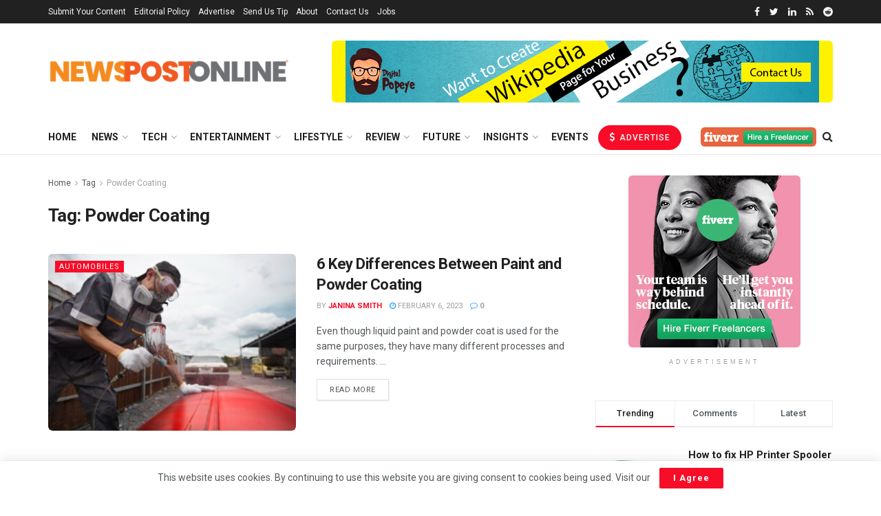

--- FILE ---
content_type: text/html; charset=UTF-8
request_url: https://www.newspostonline.com/tag/powder-coating/
body_size: 49425
content:
<!doctype html>
<!--[if lt IE 7]> <html class="no-js lt-ie9 lt-ie8 lt-ie7" lang="en-US"> <![endif]-->
<!--[if IE 7]>    <html class="no-js lt-ie9 lt-ie8" lang="en-US"> <![endif]-->
<!--[if IE 8]>    <html class="no-js lt-ie9" lang="en-US"> <![endif]-->
<!--[if IE 9]>    <html class="no-js lt-ie10" lang="en-US"> <![endif]-->
<!--[if gt IE 8]><!--> <html class="no-js" lang="en-US"> <!--<![endif]-->
<head>
    <meta http-equiv="Content-Type" content="text/html; charset=UTF-8" />
    <meta name='viewport' content='width=device-width, initial-scale=1, user-scalable=yes' />
    <link rel="profile" href="http://gmpg.org/xfn/11" />
    <link rel="pingback" href="https://www.newspostonline.com/xmlrpc.php" />
    <meta name='robots' content='noindex, follow' />
	<style>img:is([sizes="auto" i], [sizes^="auto," i]) { contain-intrinsic-size: 3000px 1500px }</style>
	<meta property="og:type" content="website">
<meta property="og:title" content="6 Key Differences Between Paint and Powder Coating">
<meta property="og:site_name" content="NewsPostOnline">
<meta property="og:description" content="Even though liquid paint and powder coat is used for the same purposes, they have many different processes and requirements.">
<meta property="og:url" content="https://www.newspostonline.com/tag/powder-coating">
<meta property="og:locale" content="en_US">
<meta property="og:image" content="https://www.newspostonline.com/wp-content/uploads/2023/02/Powder-Coating.jpg">
<meta property="og:image:height" content="667">
<meta property="og:image:width" content="1000">
<meta name="twitter:card" content="summary">
<meta name="twitter:url" content="https://www.newspostonline.com/tag/powder-coating">
<meta name="twitter:title" content="6 Key Differences Between Paint and Powder Coating">
<meta name="twitter:description" content="Even though liquid paint and powder coat is used for the same purposes, they have many different processes and requirements.">
<meta name="twitter:image:src" content="https://www.newspostonline.com/wp-content/uploads/2023/02/Powder-Coating.jpg">
<meta name="twitter:image:width" content="1000">
<meta name="twitter:image:height" content="667">
<meta name="twitter:site" content="https://twitter.com/NewsPostOnlineM">
            <script type="text/javascript"> var jnews_ajax_url = 'https://www.newspostonline.com/?ajax-request=jnews'; </script>
            
	<!-- This site is optimized with the Yoast SEO plugin v25.9 - https://yoast.com/wordpress/plugins/seo/ -->
	<title>Powder Coating Archives - NewsPostOnline</title>
	<meta property="og:locale" content="en_US" />
	<meta property="og:type" content="article" />
	<meta property="og:title" content="Powder Coating Archives - NewsPostOnline" />
	<meta property="og:url" content="https://www.newspostonline.com/tag/powder-coating/" />
	<meta property="og:site_name" content="NewsPostOnline" />
	<meta name="twitter:card" content="summary_large_image" />
	<meta name="twitter:site" content="@NewsPostOnlineM" />
	<!-- / Yoast SEO plugin. -->


<link rel='dns-prefetch' href='//fonts.googleapis.com' />
<link rel="alternate" type="application/rss+xml" title="NewsPostOnline &raquo; Feed" href="https://www.newspostonline.com/feed/" />
<link rel="alternate" type="application/rss+xml" title="NewsPostOnline &raquo; Comments Feed" href="https://www.newspostonline.com/comments/feed/" />
<link rel="alternate" type="application/rss+xml" title="NewsPostOnline &raquo; Powder Coating Tag Feed" href="https://www.newspostonline.com/tag/powder-coating/feed/" />
<link rel="alternate" type="application/rss+xml" title="NewsPostOnline &raquo; Stories Feed" href="https://www.newspostonline.com/web-stories/feed/">		<!-- This site uses the Google Analytics by MonsterInsights plugin v9.8.0 - Using Analytics tracking - https://www.monsterinsights.com/ -->
							<script src="//www.googletagmanager.com/gtag/js?id=G-6TPVVT7RGS"  data-cfasync="false" data-wpfc-render="false" type="text/javascript" async></script>
			<script data-cfasync="false" data-wpfc-render="false" type="text/javascript">
				var mi_version = '9.8.0';
				var mi_track_user = true;
				var mi_no_track_reason = '';
								var MonsterInsightsDefaultLocations = {"page_location":"https:\/\/www.newspostonline.com\/tag\/powder-coating\/"};
								if ( typeof MonsterInsightsPrivacyGuardFilter === 'function' ) {
					var MonsterInsightsLocations = (typeof MonsterInsightsExcludeQuery === 'object') ? MonsterInsightsPrivacyGuardFilter( MonsterInsightsExcludeQuery ) : MonsterInsightsPrivacyGuardFilter( MonsterInsightsDefaultLocations );
				} else {
					var MonsterInsightsLocations = (typeof MonsterInsightsExcludeQuery === 'object') ? MonsterInsightsExcludeQuery : MonsterInsightsDefaultLocations;
				}

								var disableStrs = [
										'ga-disable-G-6TPVVT7RGS',
									];

				/* Function to detect opted out users */
				function __gtagTrackerIsOptedOut() {
					for (var index = 0; index < disableStrs.length; index++) {
						if (document.cookie.indexOf(disableStrs[index] + '=true') > -1) {
							return true;
						}
					}

					return false;
				}

				/* Disable tracking if the opt-out cookie exists. */
				if (__gtagTrackerIsOptedOut()) {
					for (var index = 0; index < disableStrs.length; index++) {
						window[disableStrs[index]] = true;
					}
				}

				/* Opt-out function */
				function __gtagTrackerOptout() {
					for (var index = 0; index < disableStrs.length; index++) {
						document.cookie = disableStrs[index] + '=true; expires=Thu, 31 Dec 2099 23:59:59 UTC; path=/';
						window[disableStrs[index]] = true;
					}
				}

				if ('undefined' === typeof gaOptout) {
					function gaOptout() {
						__gtagTrackerOptout();
					}
				}
								window.dataLayer = window.dataLayer || [];

				window.MonsterInsightsDualTracker = {
					helpers: {},
					trackers: {},
				};
				if (mi_track_user) {
					function __gtagDataLayer() {
						dataLayer.push(arguments);
					}

					function __gtagTracker(type, name, parameters) {
						if (!parameters) {
							parameters = {};
						}

						if (parameters.send_to) {
							__gtagDataLayer.apply(null, arguments);
							return;
						}

						if (type === 'event') {
														parameters.send_to = monsterinsights_frontend.v4_id;
							var hookName = name;
							if (typeof parameters['event_category'] !== 'undefined') {
								hookName = parameters['event_category'] + ':' + name;
							}

							if (typeof MonsterInsightsDualTracker.trackers[hookName] !== 'undefined') {
								MonsterInsightsDualTracker.trackers[hookName](parameters);
							} else {
								__gtagDataLayer('event', name, parameters);
							}
							
						} else {
							__gtagDataLayer.apply(null, arguments);
						}
					}

					__gtagTracker('js', new Date());
					__gtagTracker('set', {
						'developer_id.dZGIzZG': true,
											});
					if ( MonsterInsightsLocations.page_location ) {
						__gtagTracker('set', MonsterInsightsLocations);
					}
										__gtagTracker('config', 'G-6TPVVT7RGS', {"forceSSL":"true","link_attribution":"true"} );
										window.gtag = __gtagTracker;										(function () {
						/* https://developers.google.com/analytics/devguides/collection/analyticsjs/ */
						/* ga and __gaTracker compatibility shim. */
						var noopfn = function () {
							return null;
						};
						var newtracker = function () {
							return new Tracker();
						};
						var Tracker = function () {
							return null;
						};
						var p = Tracker.prototype;
						p.get = noopfn;
						p.set = noopfn;
						p.send = function () {
							var args = Array.prototype.slice.call(arguments);
							args.unshift('send');
							__gaTracker.apply(null, args);
						};
						var __gaTracker = function () {
							var len = arguments.length;
							if (len === 0) {
								return;
							}
							var f = arguments[len - 1];
							if (typeof f !== 'object' || f === null || typeof f.hitCallback !== 'function') {
								if ('send' === arguments[0]) {
									var hitConverted, hitObject = false, action;
									if ('event' === arguments[1]) {
										if ('undefined' !== typeof arguments[3]) {
											hitObject = {
												'eventAction': arguments[3],
												'eventCategory': arguments[2],
												'eventLabel': arguments[4],
												'value': arguments[5] ? arguments[5] : 1,
											}
										}
									}
									if ('pageview' === arguments[1]) {
										if ('undefined' !== typeof arguments[2]) {
											hitObject = {
												'eventAction': 'page_view',
												'page_path': arguments[2],
											}
										}
									}
									if (typeof arguments[2] === 'object') {
										hitObject = arguments[2];
									}
									if (typeof arguments[5] === 'object') {
										Object.assign(hitObject, arguments[5]);
									}
									if ('undefined' !== typeof arguments[1].hitType) {
										hitObject = arguments[1];
										if ('pageview' === hitObject.hitType) {
											hitObject.eventAction = 'page_view';
										}
									}
									if (hitObject) {
										action = 'timing' === arguments[1].hitType ? 'timing_complete' : hitObject.eventAction;
										hitConverted = mapArgs(hitObject);
										__gtagTracker('event', action, hitConverted);
									}
								}
								return;
							}

							function mapArgs(args) {
								var arg, hit = {};
								var gaMap = {
									'eventCategory': 'event_category',
									'eventAction': 'event_action',
									'eventLabel': 'event_label',
									'eventValue': 'event_value',
									'nonInteraction': 'non_interaction',
									'timingCategory': 'event_category',
									'timingVar': 'name',
									'timingValue': 'value',
									'timingLabel': 'event_label',
									'page': 'page_path',
									'location': 'page_location',
									'title': 'page_title',
									'referrer' : 'page_referrer',
								};
								for (arg in args) {
																		if (!(!args.hasOwnProperty(arg) || !gaMap.hasOwnProperty(arg))) {
										hit[gaMap[arg]] = args[arg];
									} else {
										hit[arg] = args[arg];
									}
								}
								return hit;
							}

							try {
								f.hitCallback();
							} catch (ex) {
							}
						};
						__gaTracker.create = newtracker;
						__gaTracker.getByName = newtracker;
						__gaTracker.getAll = function () {
							return [];
						};
						__gaTracker.remove = noopfn;
						__gaTracker.loaded = true;
						window['__gaTracker'] = __gaTracker;
					})();
									} else {
										console.log("");
					(function () {
						function __gtagTracker() {
							return null;
						}

						window['__gtagTracker'] = __gtagTracker;
						window['gtag'] = __gtagTracker;
					})();
									}
			</script>
			
							<!-- / Google Analytics by MonsterInsights -->
		<script type="text/javascript">
/* <![CDATA[ */
window._wpemojiSettings = {"baseUrl":"https:\/\/s.w.org\/images\/core\/emoji\/15.0.3\/72x72\/","ext":".png","svgUrl":"https:\/\/s.w.org\/images\/core\/emoji\/15.0.3\/svg\/","svgExt":".svg","source":{"concatemoji":"https:\/\/www.newspostonline.com\/wp-includes\/js\/wp-emoji-release.min.js?ver=6.7.4"}};
/*! This file is auto-generated */
!function(i,n){var o,s,e;function c(e){try{var t={supportTests:e,timestamp:(new Date).valueOf()};sessionStorage.setItem(o,JSON.stringify(t))}catch(e){}}function p(e,t,n){e.clearRect(0,0,e.canvas.width,e.canvas.height),e.fillText(t,0,0);var t=new Uint32Array(e.getImageData(0,0,e.canvas.width,e.canvas.height).data),r=(e.clearRect(0,0,e.canvas.width,e.canvas.height),e.fillText(n,0,0),new Uint32Array(e.getImageData(0,0,e.canvas.width,e.canvas.height).data));return t.every(function(e,t){return e===r[t]})}function u(e,t,n){switch(t){case"flag":return n(e,"\ud83c\udff3\ufe0f\u200d\u26a7\ufe0f","\ud83c\udff3\ufe0f\u200b\u26a7\ufe0f")?!1:!n(e,"\ud83c\uddfa\ud83c\uddf3","\ud83c\uddfa\u200b\ud83c\uddf3")&&!n(e,"\ud83c\udff4\udb40\udc67\udb40\udc62\udb40\udc65\udb40\udc6e\udb40\udc67\udb40\udc7f","\ud83c\udff4\u200b\udb40\udc67\u200b\udb40\udc62\u200b\udb40\udc65\u200b\udb40\udc6e\u200b\udb40\udc67\u200b\udb40\udc7f");case"emoji":return!n(e,"\ud83d\udc26\u200d\u2b1b","\ud83d\udc26\u200b\u2b1b")}return!1}function f(e,t,n){var r="undefined"!=typeof WorkerGlobalScope&&self instanceof WorkerGlobalScope?new OffscreenCanvas(300,150):i.createElement("canvas"),a=r.getContext("2d",{willReadFrequently:!0}),o=(a.textBaseline="top",a.font="600 32px Arial",{});return e.forEach(function(e){o[e]=t(a,e,n)}),o}function t(e){var t=i.createElement("script");t.src=e,t.defer=!0,i.head.appendChild(t)}"undefined"!=typeof Promise&&(o="wpEmojiSettingsSupports",s=["flag","emoji"],n.supports={everything:!0,everythingExceptFlag:!0},e=new Promise(function(e){i.addEventListener("DOMContentLoaded",e,{once:!0})}),new Promise(function(t){var n=function(){try{var e=JSON.parse(sessionStorage.getItem(o));if("object"==typeof e&&"number"==typeof e.timestamp&&(new Date).valueOf()<e.timestamp+604800&&"object"==typeof e.supportTests)return e.supportTests}catch(e){}return null}();if(!n){if("undefined"!=typeof Worker&&"undefined"!=typeof OffscreenCanvas&&"undefined"!=typeof URL&&URL.createObjectURL&&"undefined"!=typeof Blob)try{var e="postMessage("+f.toString()+"("+[JSON.stringify(s),u.toString(),p.toString()].join(",")+"));",r=new Blob([e],{type:"text/javascript"}),a=new Worker(URL.createObjectURL(r),{name:"wpTestEmojiSupports"});return void(a.onmessage=function(e){c(n=e.data),a.terminate(),t(n)})}catch(e){}c(n=f(s,u,p))}t(n)}).then(function(e){for(var t in e)n.supports[t]=e[t],n.supports.everything=n.supports.everything&&n.supports[t],"flag"!==t&&(n.supports.everythingExceptFlag=n.supports.everythingExceptFlag&&n.supports[t]);n.supports.everythingExceptFlag=n.supports.everythingExceptFlag&&!n.supports.flag,n.DOMReady=!1,n.readyCallback=function(){n.DOMReady=!0}}).then(function(){return e}).then(function(){var e;n.supports.everything||(n.readyCallback(),(e=n.source||{}).concatemoji?t(e.concatemoji):e.wpemoji&&e.twemoji&&(t(e.twemoji),t(e.wpemoji)))}))}((window,document),window._wpemojiSettings);
/* ]]> */
</script>

<link rel='stylesheet' id='mec-select2-style-css' href='https://www.newspostonline.com/wp-content/plugins/modern-events-calendar-lite/assets/packages/select2/select2.min.css?ver=6.5.5' type='text/css' media='all' />
<link rel='stylesheet' id='mec-font-icons-css' href='https://www.newspostonline.com/wp-content/plugins/modern-events-calendar-lite/assets/css/iconfonts.css?ver=6.7.4' type='text/css' media='all' />
<link rel='stylesheet' id='mec-frontend-style-css' href='https://www.newspostonline.com/wp-content/plugins/modern-events-calendar-lite/assets/css/frontend.min.css?ver=6.5.5' type='text/css' media='all' />
<link rel='stylesheet' id='mec-tooltip-style-css' href='https://www.newspostonline.com/wp-content/plugins/modern-events-calendar-lite/assets/packages/tooltip/tooltip.css?ver=6.7.4' type='text/css' media='all' />
<link rel='stylesheet' id='mec-tooltip-shadow-style-css' href='https://www.newspostonline.com/wp-content/plugins/modern-events-calendar-lite/assets/packages/tooltip/tooltipster-sideTip-shadow.min.css?ver=6.7.4' type='text/css' media='all' />
<link rel='stylesheet' id='featherlight-css' href='https://www.newspostonline.com/wp-content/plugins/modern-events-calendar-lite/assets/packages/featherlight/featherlight.css?ver=6.7.4' type='text/css' media='all' />
<link rel='stylesheet' id='mec-google-fonts-css' href='//fonts.googleapis.com/css?family=Montserrat%3A400%2C700%7CRoboto%3A100%2C300%2C400%2C700&#038;ver=6.7.4' type='text/css' media='all' />
<link rel='stylesheet' id='mec-lity-style-css' href='https://www.newspostonline.com/wp-content/plugins/modern-events-calendar-lite/assets/packages/lity/lity.min.css?ver=6.7.4' type='text/css' media='all' />
<link rel='stylesheet' id='mec-general-calendar-style-css' href='https://www.newspostonline.com/wp-content/plugins/modern-events-calendar-lite/assets/css/mec-general-calendar.css?ver=6.7.4' type='text/css' media='all' />
<style id='wp-emoji-styles-inline-css' type='text/css'>

	img.wp-smiley, img.emoji {
		display: inline !important;
		border: none !important;
		box-shadow: none !important;
		height: 1em !important;
		width: 1em !important;
		margin: 0 0.07em !important;
		vertical-align: -0.1em !important;
		background: none !important;
		padding: 0 !important;
	}
</style>
<link rel='stylesheet' id='wp-block-library-css' href='https://www.newspostonline.com/wp-includes/css/dist/block-library/style.min.css?ver=6.7.4' type='text/css' media='all' />
<style id='classic-theme-styles-inline-css' type='text/css'>
/*! This file is auto-generated */
.wp-block-button__link{color:#fff;background-color:#32373c;border-radius:9999px;box-shadow:none;text-decoration:none;padding:calc(.667em + 2px) calc(1.333em + 2px);font-size:1.125em}.wp-block-file__button{background:#32373c;color:#fff;text-decoration:none}
</style>
<style id='global-styles-inline-css' type='text/css'>
:root{--wp--preset--aspect-ratio--square: 1;--wp--preset--aspect-ratio--4-3: 4/3;--wp--preset--aspect-ratio--3-4: 3/4;--wp--preset--aspect-ratio--3-2: 3/2;--wp--preset--aspect-ratio--2-3: 2/3;--wp--preset--aspect-ratio--16-9: 16/9;--wp--preset--aspect-ratio--9-16: 9/16;--wp--preset--color--black: #000000;--wp--preset--color--cyan-bluish-gray: #abb8c3;--wp--preset--color--white: #ffffff;--wp--preset--color--pale-pink: #f78da7;--wp--preset--color--vivid-red: #cf2e2e;--wp--preset--color--luminous-vivid-orange: #ff6900;--wp--preset--color--luminous-vivid-amber: #fcb900;--wp--preset--color--light-green-cyan: #7bdcb5;--wp--preset--color--vivid-green-cyan: #00d084;--wp--preset--color--pale-cyan-blue: #8ed1fc;--wp--preset--color--vivid-cyan-blue: #0693e3;--wp--preset--color--vivid-purple: #9b51e0;--wp--preset--gradient--vivid-cyan-blue-to-vivid-purple: linear-gradient(135deg,rgba(6,147,227,1) 0%,rgb(155,81,224) 100%);--wp--preset--gradient--light-green-cyan-to-vivid-green-cyan: linear-gradient(135deg,rgb(122,220,180) 0%,rgb(0,208,130) 100%);--wp--preset--gradient--luminous-vivid-amber-to-luminous-vivid-orange: linear-gradient(135deg,rgba(252,185,0,1) 0%,rgba(255,105,0,1) 100%);--wp--preset--gradient--luminous-vivid-orange-to-vivid-red: linear-gradient(135deg,rgba(255,105,0,1) 0%,rgb(207,46,46) 100%);--wp--preset--gradient--very-light-gray-to-cyan-bluish-gray: linear-gradient(135deg,rgb(238,238,238) 0%,rgb(169,184,195) 100%);--wp--preset--gradient--cool-to-warm-spectrum: linear-gradient(135deg,rgb(74,234,220) 0%,rgb(151,120,209) 20%,rgb(207,42,186) 40%,rgb(238,44,130) 60%,rgb(251,105,98) 80%,rgb(254,248,76) 100%);--wp--preset--gradient--blush-light-purple: linear-gradient(135deg,rgb(255,206,236) 0%,rgb(152,150,240) 100%);--wp--preset--gradient--blush-bordeaux: linear-gradient(135deg,rgb(254,205,165) 0%,rgb(254,45,45) 50%,rgb(107,0,62) 100%);--wp--preset--gradient--luminous-dusk: linear-gradient(135deg,rgb(255,203,112) 0%,rgb(199,81,192) 50%,rgb(65,88,208) 100%);--wp--preset--gradient--pale-ocean: linear-gradient(135deg,rgb(255,245,203) 0%,rgb(182,227,212) 50%,rgb(51,167,181) 100%);--wp--preset--gradient--electric-grass: linear-gradient(135deg,rgb(202,248,128) 0%,rgb(113,206,126) 100%);--wp--preset--gradient--midnight: linear-gradient(135deg,rgb(2,3,129) 0%,rgb(40,116,252) 100%);--wp--preset--font-size--small: 13px;--wp--preset--font-size--medium: 20px;--wp--preset--font-size--large: 36px;--wp--preset--font-size--x-large: 42px;--wp--preset--spacing--20: 0.44rem;--wp--preset--spacing--30: 0.67rem;--wp--preset--spacing--40: 1rem;--wp--preset--spacing--50: 1.5rem;--wp--preset--spacing--60: 2.25rem;--wp--preset--spacing--70: 3.38rem;--wp--preset--spacing--80: 5.06rem;--wp--preset--shadow--natural: 6px 6px 9px rgba(0, 0, 0, 0.2);--wp--preset--shadow--deep: 12px 12px 50px rgba(0, 0, 0, 0.4);--wp--preset--shadow--sharp: 6px 6px 0px rgba(0, 0, 0, 0.2);--wp--preset--shadow--outlined: 6px 6px 0px -3px rgba(255, 255, 255, 1), 6px 6px rgba(0, 0, 0, 1);--wp--preset--shadow--crisp: 6px 6px 0px rgba(0, 0, 0, 1);}:where(.is-layout-flex){gap: 0.5em;}:where(.is-layout-grid){gap: 0.5em;}body .is-layout-flex{display: flex;}.is-layout-flex{flex-wrap: wrap;align-items: center;}.is-layout-flex > :is(*, div){margin: 0;}body .is-layout-grid{display: grid;}.is-layout-grid > :is(*, div){margin: 0;}:where(.wp-block-columns.is-layout-flex){gap: 2em;}:where(.wp-block-columns.is-layout-grid){gap: 2em;}:where(.wp-block-post-template.is-layout-flex){gap: 1.25em;}:where(.wp-block-post-template.is-layout-grid){gap: 1.25em;}.has-black-color{color: var(--wp--preset--color--black) !important;}.has-cyan-bluish-gray-color{color: var(--wp--preset--color--cyan-bluish-gray) !important;}.has-white-color{color: var(--wp--preset--color--white) !important;}.has-pale-pink-color{color: var(--wp--preset--color--pale-pink) !important;}.has-vivid-red-color{color: var(--wp--preset--color--vivid-red) !important;}.has-luminous-vivid-orange-color{color: var(--wp--preset--color--luminous-vivid-orange) !important;}.has-luminous-vivid-amber-color{color: var(--wp--preset--color--luminous-vivid-amber) !important;}.has-light-green-cyan-color{color: var(--wp--preset--color--light-green-cyan) !important;}.has-vivid-green-cyan-color{color: var(--wp--preset--color--vivid-green-cyan) !important;}.has-pale-cyan-blue-color{color: var(--wp--preset--color--pale-cyan-blue) !important;}.has-vivid-cyan-blue-color{color: var(--wp--preset--color--vivid-cyan-blue) !important;}.has-vivid-purple-color{color: var(--wp--preset--color--vivid-purple) !important;}.has-black-background-color{background-color: var(--wp--preset--color--black) !important;}.has-cyan-bluish-gray-background-color{background-color: var(--wp--preset--color--cyan-bluish-gray) !important;}.has-white-background-color{background-color: var(--wp--preset--color--white) !important;}.has-pale-pink-background-color{background-color: var(--wp--preset--color--pale-pink) !important;}.has-vivid-red-background-color{background-color: var(--wp--preset--color--vivid-red) !important;}.has-luminous-vivid-orange-background-color{background-color: var(--wp--preset--color--luminous-vivid-orange) !important;}.has-luminous-vivid-amber-background-color{background-color: var(--wp--preset--color--luminous-vivid-amber) !important;}.has-light-green-cyan-background-color{background-color: var(--wp--preset--color--light-green-cyan) !important;}.has-vivid-green-cyan-background-color{background-color: var(--wp--preset--color--vivid-green-cyan) !important;}.has-pale-cyan-blue-background-color{background-color: var(--wp--preset--color--pale-cyan-blue) !important;}.has-vivid-cyan-blue-background-color{background-color: var(--wp--preset--color--vivid-cyan-blue) !important;}.has-vivid-purple-background-color{background-color: var(--wp--preset--color--vivid-purple) !important;}.has-black-border-color{border-color: var(--wp--preset--color--black) !important;}.has-cyan-bluish-gray-border-color{border-color: var(--wp--preset--color--cyan-bluish-gray) !important;}.has-white-border-color{border-color: var(--wp--preset--color--white) !important;}.has-pale-pink-border-color{border-color: var(--wp--preset--color--pale-pink) !important;}.has-vivid-red-border-color{border-color: var(--wp--preset--color--vivid-red) !important;}.has-luminous-vivid-orange-border-color{border-color: var(--wp--preset--color--luminous-vivid-orange) !important;}.has-luminous-vivid-amber-border-color{border-color: var(--wp--preset--color--luminous-vivid-amber) !important;}.has-light-green-cyan-border-color{border-color: var(--wp--preset--color--light-green-cyan) !important;}.has-vivid-green-cyan-border-color{border-color: var(--wp--preset--color--vivid-green-cyan) !important;}.has-pale-cyan-blue-border-color{border-color: var(--wp--preset--color--pale-cyan-blue) !important;}.has-vivid-cyan-blue-border-color{border-color: var(--wp--preset--color--vivid-cyan-blue) !important;}.has-vivid-purple-border-color{border-color: var(--wp--preset--color--vivid-purple) !important;}.has-vivid-cyan-blue-to-vivid-purple-gradient-background{background: var(--wp--preset--gradient--vivid-cyan-blue-to-vivid-purple) !important;}.has-light-green-cyan-to-vivid-green-cyan-gradient-background{background: var(--wp--preset--gradient--light-green-cyan-to-vivid-green-cyan) !important;}.has-luminous-vivid-amber-to-luminous-vivid-orange-gradient-background{background: var(--wp--preset--gradient--luminous-vivid-amber-to-luminous-vivid-orange) !important;}.has-luminous-vivid-orange-to-vivid-red-gradient-background{background: var(--wp--preset--gradient--luminous-vivid-orange-to-vivid-red) !important;}.has-very-light-gray-to-cyan-bluish-gray-gradient-background{background: var(--wp--preset--gradient--very-light-gray-to-cyan-bluish-gray) !important;}.has-cool-to-warm-spectrum-gradient-background{background: var(--wp--preset--gradient--cool-to-warm-spectrum) !important;}.has-blush-light-purple-gradient-background{background: var(--wp--preset--gradient--blush-light-purple) !important;}.has-blush-bordeaux-gradient-background{background: var(--wp--preset--gradient--blush-bordeaux) !important;}.has-luminous-dusk-gradient-background{background: var(--wp--preset--gradient--luminous-dusk) !important;}.has-pale-ocean-gradient-background{background: var(--wp--preset--gradient--pale-ocean) !important;}.has-electric-grass-gradient-background{background: var(--wp--preset--gradient--electric-grass) !important;}.has-midnight-gradient-background{background: var(--wp--preset--gradient--midnight) !important;}.has-small-font-size{font-size: var(--wp--preset--font-size--small) !important;}.has-medium-font-size{font-size: var(--wp--preset--font-size--medium) !important;}.has-large-font-size{font-size: var(--wp--preset--font-size--large) !important;}.has-x-large-font-size{font-size: var(--wp--preset--font-size--x-large) !important;}
:where(.wp-block-post-template.is-layout-flex){gap: 1.25em;}:where(.wp-block-post-template.is-layout-grid){gap: 1.25em;}
:where(.wp-block-columns.is-layout-flex){gap: 2em;}:where(.wp-block-columns.is-layout-grid){gap: 2em;}
:root :where(.wp-block-pullquote){font-size: 1.5em;line-height: 1.6;}
</style>
<link rel='stylesheet' id='jnews-previewslider-css' href='https://www.newspostonline.com/wp-content/plugins/jnews-gallery/assets/css/previewslider.css' type='text/css' media='all' />
<link rel='stylesheet' id='jnews-previewslider-responsive-css' href='https://www.newspostonline.com/wp-content/plugins/jnews-gallery/assets/css/previewslider-responsive.css' type='text/css' media='all' />
<link rel='stylesheet' id='jeg_customizer_font-css' href='//fonts.googleapis.com/css?family=Roboto%3Aregular%2C500%2C700%2C500%2Cregular&#038;ver=1.0.0' type='text/css' media='all' />
<!--[if lt IE 9]>
<link rel='stylesheet' id='vc_lte_ie9-css' href='https://www.newspostonline.com/wp-content/plugins/js_composer/assets/css/vc_lte_ie9.min.css?ver=6.0.5' type='text/css' media='screen' />
<![endif]-->
<link rel='stylesheet' id='mediaelement-css' href='https://www.newspostonline.com/wp-includes/js/mediaelement/mediaelementplayer-legacy.min.css?ver=4.2.17' type='text/css' media='all' />
<link rel='stylesheet' id='wp-mediaelement-css' href='https://www.newspostonline.com/wp-includes/js/mediaelement/wp-mediaelement.min.css?ver=6.7.4' type='text/css' media='all' />
<link rel='stylesheet' id='jnews-frontend-css' href='https://www.newspostonline.com/wp-content/themes/jnews/assets/dist/frontend.min.css?ver=5.1.0' type='text/css' media='all' />
<link rel='stylesheet' id='jnews-style-css' href='https://www.newspostonline.com/wp-content/themes/jnews/style.css?ver=5.1.0' type='text/css' media='all' />
<link rel='stylesheet' id='jnews-darkmode-css' href='https://www.newspostonline.com/wp-content/themes/jnews/assets/css/darkmode.css?ver=5.1.0' type='text/css' media='all' />
<link rel='stylesheet' id='jnews-social-login-style-css' href='https://www.newspostonline.com/wp-content/plugins/jnews-social-login/assets/css/plugin.css?ver=5.0.0' type='text/css' media='all' />
<link rel='stylesheet' id='jnews-select-share-css' href='https://www.newspostonline.com/wp-content/plugins/jnews-social-share/assets/css/plugin.css' type='text/css' media='all' />
<link rel='stylesheet' id='jnews-push-notification-css' href='https://www.newspostonline.com/wp-content/plugins/jnews-push-notification/assets/css/plugin.css?ver=5.0.2' type='text/css' media='all' />
<script type="text/javascript" src="https://www.newspostonline.com/wp-includes/js/jquery/jquery.min.js?ver=3.7.1" id="jquery-core-js"></script>
<script type="text/javascript" src="https://www.newspostonline.com/wp-includes/js/jquery/jquery-migrate.min.js?ver=3.4.1" id="jquery-migrate-js"></script>
<script type="text/javascript" src="https://www.newspostonline.com/wp-content/plugins/modern-events-calendar-lite/assets/js/mec-general-calendar.js?ver=6.5.5" id="mec-general-calendar-script-js"></script>
<script type="text/javascript" id="mec-frontend-script-js-extra">
/* <![CDATA[ */
var mecdata = {"day":"day","days":"days","hour":"hour","hours":"hours","minute":"minute","minutes":"minutes","second":"second","seconds":"seconds","elementor_edit_mode":"no","recapcha_key":"","ajax_url":"https:\/\/www.newspostonline.com\/wp-admin\/admin-ajax.php","fes_nonce":"33724c88c2","current_year":"2026","current_month":"01","datepicker_format":"yy-mm-dd"};
/* ]]> */
</script>
<script type="text/javascript" src="https://www.newspostonline.com/wp-content/plugins/modern-events-calendar-lite/assets/js/frontend.js?ver=6.5.5" id="mec-frontend-script-js"></script>
<script type="text/javascript" src="https://www.newspostonline.com/wp-content/plugins/modern-events-calendar-lite/assets/js/events.js?ver=6.5.5" id="mec-events-script-js"></script>
<script type="text/javascript" src="https://www.newspostonline.com/wp-content/plugins/google-analytics-for-wordpress/assets/js/frontend-gtag.min.js?ver=9.8.0" id="monsterinsights-frontend-script-js" async="async" data-wp-strategy="async"></script>
<script data-cfasync="false" data-wpfc-render="false" type="text/javascript" id='monsterinsights-frontend-script-js-extra'>/* <![CDATA[ */
var monsterinsights_frontend = {"js_events_tracking":"true","download_extensions":"doc,pdf,ppt,zip,xls,docx,pptx,xlsx","inbound_paths":"[{\"path\":\"\\\/go\\\/\",\"label\":\"affiliate\"},{\"path\":\"\\\/recommend\\\/\",\"label\":\"affiliate\"}]","home_url":"https:\/\/www.newspostonline.com","hash_tracking":"false","v4_id":"G-6TPVVT7RGS"};/* ]]> */
</script>
<script type="text/javascript" src="https://www.newspostonline.com/wp-content/plugins/jnews-gallery/assets/js/jquery.previewslider.js" id="jnews-previewslider-js"></script>
<link rel="https://api.w.org/" href="https://www.newspostonline.com/wp-json/" /><link rel="alternate" title="JSON" type="application/json" href="https://www.newspostonline.com/wp-json/wp/v2/tags/2788" /><link rel="EditURI" type="application/rsd+xml" title="RSD" href="https://www.newspostonline.com/xmlrpc.php?rsd" />
<meta name="generator" content="WordPress 6.7.4" />
<!-- HFCM by 99 Robots - Snippet # 1: Ad-sense -->
<script data-ad-client="ca-pub-1772297104092040" async src="https://pagead2.googlesyndication.com/pagead/js/adsbygoogle.js"></script>
<!-- /end HFCM by 99 Robots -->


<script type="application/ld+json" class="saswp-schema-markup-output">
[{"@context":"https:\/\/schema.org\/","@graph":[{"@context":"https:\/\/schema.org\/","@type":"SiteNavigationElement","@id":"https:\/\/www.newspostonline.com#Main Navigation","name":"Home","url":"https:\/\/newspostonline.com\/"},{"@context":"https:\/\/schema.org\/","@type":"SiteNavigationElement","@id":"https:\/\/www.newspostonline.com#Main Navigation","name":"News","url":"https:\/\/newspostonline.com\/category\/news\/"},{"@context":"https:\/\/schema.org\/","@type":"SiteNavigationElement","@id":"https:\/\/www.newspostonline.com#Main Navigation","name":"Tech","url":"https:\/\/newspostonline.com\/category\/tech\/"},{"@context":"https:\/\/schema.org\/","@type":"SiteNavigationElement","@id":"https:\/\/www.newspostonline.com#Main Navigation","name":"Entertainment","url":"https:\/\/newspostonline.com\/category\/entertainment\/"},{"@context":"https:\/\/schema.org\/","@type":"SiteNavigationElement","@id":"https:\/\/www.newspostonline.com#Main Navigation","name":"Lifestyle","url":"https:\/\/newspostonline.com\/category\/lifestyle\/"},{"@context":"https:\/\/schema.org\/","@type":"SiteNavigationElement","@id":"https:\/\/www.newspostonline.com#Main Navigation","name":"Review","url":"https:\/\/newspostonline.com\/category\/review\/"},{"@context":"https:\/\/schema.org\/","@type":"SiteNavigationElement","@id":"https:\/\/www.newspostonline.com#Main Navigation","name":"Future","url":"https:\/\/newspostonline.com\/category\/future\/"},{"@context":"https:\/\/schema.org\/","@type":"SiteNavigationElement","@id":"https:\/\/www.newspostonline.com#Main Navigation","name":"Insights","url":"https:\/\/newspostonline.com\/category\/insights\/"},{"@context":"https:\/\/schema.org\/","@type":"SiteNavigationElement","@id":"https:\/\/www.newspostonline.com#Main Navigation","name":"Events","url":"https:\/\/newspostonline.com\/events\/"}]}]
</script>


<meta name="getlinko-verify-code" content="getlinko-verify-2ee82926c43669d833f1114fb5edf57f5828d87c"/>
      <meta name="onesignal" content="wordpress-plugin"/>
            <script>

      window.OneSignalDeferred = window.OneSignalDeferred || [];

      OneSignalDeferred.push(function(OneSignal) {
        var oneSignal_options = {};
        window._oneSignalInitOptions = oneSignal_options;

        oneSignal_options['serviceWorkerParam'] = { scope: '/' };
oneSignal_options['serviceWorkerPath'] = 'OneSignalSDKWorker.js.php';

        OneSignal.Notifications.setDefaultUrl("https://www.newspostonline.com");

        oneSignal_options['wordpress'] = true;
oneSignal_options['appId'] = 'abd34450-3c89-4725-8780-34bfee1aaf39';
oneSignal_options['allowLocalhostAsSecureOrigin'] = true;
oneSignal_options['welcomeNotification'] = { };
oneSignal_options['welcomeNotification']['title'] = "";
oneSignal_options['welcomeNotification']['message'] = "";
oneSignal_options['path'] = "https://www.newspostonline.com/wp-content/plugins/onesignal-free-web-push-notifications/sdk_files/";
oneSignal_options['safari_web_id'] = "web.onesignal.auto.122898af-6461-4378-9cd0-e897364a2895";
oneSignal_options['promptOptions'] = { };
oneSignal_options['notifyButton'] = { };
oneSignal_options['notifyButton']['enable'] = true;
oneSignal_options['notifyButton']['position'] = 'bottom-right';
oneSignal_options['notifyButton']['theme'] = 'default';
oneSignal_options['notifyButton']['size'] = 'medium';
oneSignal_options['notifyButton']['showCredit'] = true;
oneSignal_options['notifyButton']['text'] = {};
              OneSignal.init(window._oneSignalInitOptions);
              OneSignal.Slidedown.promptPush()      });

      function documentInitOneSignal() {
        var oneSignal_elements = document.getElementsByClassName("OneSignal-prompt");

        var oneSignalLinkClickHandler = function(event) { OneSignal.Notifications.requestPermission(); event.preventDefault(); };        for(var i = 0; i < oneSignal_elements.length; i++)
          oneSignal_elements[i].addEventListener('click', oneSignalLinkClickHandler, false);
      }

      if (document.readyState === 'complete') {
           documentInitOneSignal();
      }
      else {
           window.addEventListener("load", function(event){
               documentInitOneSignal();
          });
      }
    </script>
<meta name="generator" content="Powered by WPBakery Page Builder - drag and drop page builder for WordPress."/>
<script type='application/ld+json'>{"@context":"http:\/\/schema.org","@type":"Organization","@id":"https:\/\/www.newspostonline.com\/#organization","url":"https:\/\/www.newspostonline.com\/","name":"NewsPostOnline","logo":{"@type":"ImageObject","url":"https:\/\/newspostonline.com\/wp-content\/uploads\/2019\/11\/lgg1-e1572713561461.png"},"sameAs":["https:\/\/www.facebook.com\/News-Post-Online-104090377674212","https:\/\/twitter.com\/NewsPostOnlineM","https:\/\/www.linkedin.com\/company\/news-post-online","https:\/\/newspostonline.com\/feed","https:\/\/www.reddit.com\/r\/NewsPostOnline\/"]}</script>
<script type='application/ld+json'>{"@context":"http:\/\/schema.org","@type":"WebSite","@id":"https:\/\/www.newspostonline.com\/#website","url":"https:\/\/www.newspostonline.com\/","name":"NewsPostOnline","potentialAction":{"@type":"SearchAction","target":"https:\/\/www.newspostonline.com\/?s={search_term_string}","query-input":"required name=search_term_string"}}</script>
<link rel="icon" href="https://www.newspostonline.com/wp-content/uploads/2019/11/cropped-npo-s-logo-32x32.png" sizes="32x32" />
<link rel="icon" href="https://www.newspostonline.com/wp-content/uploads/2019/11/cropped-npo-s-logo-192x192.png" sizes="192x192" />
<link rel="apple-touch-icon" href="https://www.newspostonline.com/wp-content/uploads/2019/11/cropped-npo-s-logo-180x180.png" />
<meta name="msapplication-TileImage" content="https://www.newspostonline.com/wp-content/uploads/2019/11/cropped-npo-s-logo-270x270.png" />
<style id="jeg_dynamic_css" type="text/css" data-type="jeg_custom-css">.jeg_container, .jeg_content, .jeg_boxed .jeg_main .jeg_container, .jeg_autoload_separator { background-color : ; } body,.newsfeed_carousel.owl-carousel .owl-nav div,.jeg_filter_button,.owl-carousel .owl-nav div,.jeg_readmore,.jeg_hero_style_7 .jeg_post_meta a,.widget_calendar thead th,.widget_calendar tfoot a,.jeg_socialcounter a,.entry-header .jeg_meta_like a,.entry-header .jeg_meta_comment a,.entry-content tbody tr:hover,.entry-content th,.jeg_splitpost_nav li:hover a,#breadcrumbs a,.jeg_author_socials a:hover,.jeg_footer_content a,.jeg_footer_bottom a,.jeg_cartcontent,.woocommerce .woocommerce-breadcrumb a { color : ; } a,.jeg_menu_style_5 > li > a:hover,.jeg_menu_style_5 > li.sfHover > a,.jeg_menu_style_5 > li.current-menu-item > a,.jeg_menu_style_5 > li.current-menu-ancestor > a,.jeg_navbar .jeg_menu:not(.jeg_main_menu) > li > a:hover,.jeg_midbar .jeg_menu:not(.jeg_main_menu) > li > a:hover,.jeg_side_tabs li.active,.jeg_block_heading_5 strong,.jeg_block_heading_6 strong,.jeg_block_heading_7 strong,.jeg_block_heading_8 strong,.jeg_subcat_list li a:hover,.jeg_subcat_list li button:hover,.jeg_pl_lg_7 .jeg_thumb .jeg_post_category a,.jeg_pl_xs_2:before,.jeg_pl_xs_4 .jeg_postblock_content:before,.jeg_postblock .jeg_post_title a:hover,.jeg_hero_style_6 .jeg_post_title a:hover,.jeg_sidefeed .jeg_pl_xs_3 .jeg_post_title a:hover,.widget_jnews_popular .jeg_post_title a:hover,.jeg_meta_author a,.widget_archive li a:hover,.widget_pages li a:hover,.widget_meta li a:hover,.widget_recent_entries li a:hover,.widget_rss li a:hover,.widget_rss cite,.widget_categories li a:hover,.widget_categories li.current-cat > a,#breadcrumbs a:hover,.jeg_share_count .counts,.commentlist .bypostauthor > .comment-body > .comment-author > .fn,span.required,.jeg_review_title,.bestprice .price,.authorlink a:hover,.jeg_vertical_playlist .jeg_video_playlist_play_icon,.jeg_vertical_playlist .jeg_video_playlist_item.active .jeg_video_playlist_thumbnail:before,.jeg_horizontal_playlist .jeg_video_playlist_play,.woocommerce li.product .pricegroup .button,.widget_display_forums li a:hover,.widget_display_topics li:before,.widget_display_replies li:before,.widget_display_views li:before,.bbp-breadcrumb a:hover,.jeg_mobile_menu li.sfHover > a,.jeg_mobile_menu li a:hover,.split-template-6 .pagenum { color : ; } .jeg_menu_style_1 > li > a:before,.jeg_menu_style_2 > li > a:before,.jeg_menu_style_3 > li > a:before,.jeg_side_toggle,.jeg_slide_caption .jeg_post_category a,.jeg_slider_type_1 .owl-nav .owl-next,.jeg_block_heading_1 .jeg_block_title span,.jeg_block_heading_2 .jeg_block_title span,.jeg_block_heading_3,.jeg_block_heading_4 .jeg_block_title span,.jeg_block_heading_6:after,.jeg_pl_lg_box .jeg_post_category a,.jeg_pl_md_box .jeg_post_category a,.jeg_readmore:hover,.jeg_thumb .jeg_post_category a,.jeg_block_loadmore a:hover, .jeg_postblock.alt .jeg_block_loadmore a:hover,.jeg_block_loadmore a.active,.jeg_postblock_carousel_2 .jeg_post_category a,.jeg_heroblock .jeg_post_category a,.jeg_pagenav_1 .page_number.active,.jeg_pagenav_1 .page_number.active:hover,input[type="submit"],.btn,.button,.widget_tag_cloud a:hover,.popularpost_item:hover .jeg_post_title a:before,.jeg_splitpost_4 .page_nav,.jeg_splitpost_5 .page_nav,.jeg_post_via a:hover,.jeg_post_source a:hover,.jeg_post_tags a:hover,.comment-reply-title small a:before,.comment-reply-title small a:after,.jeg_storelist .productlink,.authorlink li.active a:before,.jeg_footer.dark .socials_widget:not(.nobg) a:hover .fa,.jeg_breakingnews_title,.jeg_overlay_slider_bottom.owl-carousel .owl-nav div,.jeg_overlay_slider_bottom.owl-carousel .owl-nav div:hover,.jeg_vertical_playlist .jeg_video_playlist_current,.woocommerce span.onsale,.woocommerce #respond input#submit:hover,.woocommerce a.button:hover,.woocommerce button.button:hover,.woocommerce input.button:hover,.woocommerce #respond input#submit.alt,.woocommerce a.button.alt,.woocommerce button.button.alt,.woocommerce input.button.alt,.jeg_popup_post .caption,.jeg_footer.dark input[type="submit"],.jeg_footer.dark .btn,.jeg_footer.dark .button,.footer_widget.widget_tag_cloud a:hover { background-color : ; } .jeg_block_heading_7 .jeg_block_title span, .jeg_readmore:hover, .jeg_block_loadmore a:hover, .jeg_block_loadmore a.active, .jeg_pagenav_1 .page_number.active, .jeg_pagenav_1 .page_number.active:hover, .jeg_pagenav_3 .page_number:hover, .jeg_prevnext_post a:hover h3, .jeg_overlay_slider .jeg_post_category, .jeg_sidefeed .jeg_post.active, .jeg_vertical_playlist.jeg_vertical_playlist .jeg_video_playlist_item.active .jeg_video_playlist_thumbnail img, .jeg_horizontal_playlist .jeg_video_playlist_item.active { border-color : ; } .jeg_tabpost_nav li.active, .woocommerce div.product .woocommerce-tabs ul.tabs li.active { border-bottom-color : ; } .jeg_post_meta .fa, .entry-header .jeg_post_meta .fa, .jeg_review_stars, .jeg_price_review_list { color : ; } .jeg_share_button.share-float.share-monocrhome a { background-color : ; } h1,h2,h3,h4,h5,h6,.jeg_post_title a,.entry-header .jeg_post_title,.jeg_hero_style_7 .jeg_post_title a,.jeg_block_title,.jeg_splitpost_bar .current_title,.jeg_video_playlist_title,.gallery-caption { color : ; } .split-template-9 .pagenum, .split-template-10 .pagenum, .split-template-11 .pagenum, .split-template-12 .pagenum, .split-template-13 .pagenum, .split-template-15 .pagenum, .split-template-18 .pagenum, .split-template-20 .pagenum, .split-template-19 .current_title span, .split-template-20 .current_title span { background-color : ; } .entry-content .content-inner p, .entry-content .content-inner span, .entry-content .intro-text { color : ; } .entry-content .content-inner a { color : ; } .jeg_topbar .jeg_nav_row, .jeg_topbar .jeg_search_no_expand .jeg_search_input { line-height : px; } .jeg_topbar .jeg_nav_row, .jeg_topbar .jeg_nav_icon { height : px; } .jeg_topbar, .jeg_topbar.dark, .jeg_topbar.custom { background : ; } .jeg_topbar, .jeg_topbar.dark { border-color : ; color : ; border-top-width : px; border-top-color : ; } .jeg_topbar .jeg_nav_item, .jeg_topbar.dark .jeg_nav_item { border-color : ; } .jeg_topbar a, .jeg_topbar.dark a { color : ; } .jeg_midbar { height : px; background-image : url(""); } .jeg_midbar, .jeg_midbar.dark { background-color : ; border-bottom-width : px; border-bottom-color : ; color : ; } .jeg_midbar a, .jeg_midbar.dark a { color : ; } .jeg_header .jeg_bottombar.jeg_navbar,.jeg_bottombar .jeg_nav_icon { height : px; } .jeg_header .jeg_bottombar.jeg_navbar, .jeg_header .jeg_bottombar .jeg_main_menu:not(.jeg_menu_style_1) > li > a, .jeg_header .jeg_bottombar .jeg_menu_style_1 > li, .jeg_header .jeg_bottombar .jeg_menu:not(.jeg_main_menu) > li > a { line-height : px; } .jeg_header .jeg_bottombar, .jeg_header .jeg_bottombar.jeg_navbar_dark { color : ; } .jeg_header .jeg_bottombar a, .jeg_header .jeg_bottombar.jeg_navbar_dark a { color : ; } .jeg_header .jeg_bottombar a:hover, .jeg_header .jeg_bottombar.jeg_navbar_dark a:hover, .jeg_header .jeg_bottombar .jeg_menu:not(.jeg_main_menu) > li > a:hover { color : ; } .jeg_header .jeg_bottombar, .jeg_header .jeg_bottombar.jeg_navbar_dark, .jeg_bottombar.jeg_navbar_boxed .jeg_nav_row, .jeg_bottombar.jeg_navbar_dark.jeg_navbar_boxed .jeg_nav_row { border-top-width : 0px; border-bottom-width : px; } .jeg_header_wrapper .jeg_bottombar, .jeg_header_wrapper .jeg_bottombar.jeg_navbar_dark, .jeg_bottombar.jeg_navbar_boxed .jeg_nav_row, .jeg_bottombar.jeg_navbar_dark.jeg_navbar_boxed .jeg_nav_row { border-bottom-color : ; } .jeg_stickybar.jeg_navbar,.jeg_navbar .jeg_nav_icon { height : px; } .jeg_stickybar.jeg_navbar, .jeg_stickybar .jeg_main_menu:not(.jeg_menu_style_1) > li > a, .jeg_stickybar .jeg_menu_style_1 > li, .jeg_stickybar .jeg_menu:not(.jeg_main_menu) > li > a { line-height : px; } .jeg_header_sticky .jeg_navbar_wrapper:not(.jeg_navbar_boxed), .jeg_header_sticky .jeg_navbar_boxed .jeg_nav_row { background : ; } .jeg_header_sticky .jeg_navbar_menuborder .jeg_main_menu > li:not(:last-child), .jeg_header_sticky .jeg_navbar_menuborder .jeg_nav_item, .jeg_navbar_boxed .jeg_nav_row, .jeg_header_sticky .jeg_navbar_menuborder:not(.jeg_navbar_boxed) .jeg_nav_left .jeg_nav_item:first-child { border-color : ; } .jeg_stickybar, .jeg_stickybar.dark { color : ; border-bottom-width : px; } .jeg_stickybar a, .jeg_stickybar.dark a { color : ; } .jeg_stickybar, .jeg_stickybar.dark, .jeg_stickybar.jeg_navbar_boxed .jeg_nav_row { border-bottom-color : ; } .jeg_mobile_bottombar { height : px; line-height : px; } .jeg_mobile_midbar, .jeg_mobile_midbar.dark { background : ; color : ; border-top-width : px; border-top-color : ; } .jeg_mobile_midbar a, .jeg_mobile_midbar.dark a { color : ; } .jeg_header .socials_widget > a > i.fa:before { color : #f5f5f5; } .jeg_header .socials_widget > a > i.fa { background-color : ; } .jeg_aside_item.socials_widget > a > i.fa:before { color : ; } .jeg_top_date { color : ; background : ; } .jeg_header .jeg_button_1 .btn { background : ; color : ; border-color : ; } .jeg_header .jeg_button_1 .btn:hover { background : ; } .jeg_header .jeg_button_2 .btn { background : ; color : ; border-color : ; } .jeg_header .jeg_button_2 .btn:hover { background : ; } .jeg_header .jeg_button_3 .btn { background : ; color : ; border-color : ; } .jeg_header .jeg_button_3 .btn:hover { background : ; } .jeg_header .jeg_vertical_menu.jeg_vertical_menu_1 { border-top-width : px; border-top-color : ; } .jeg_header .jeg_vertical_menu.jeg_vertical_menu_1 a { border-top-color : ; } .jeg_header .jeg_vertical_menu.jeg_vertical_menu_2 { border-top-width : px; border-top-color : ; } .jeg_header .jeg_vertical_menu.jeg_vertical_menu_2 a { border-top-color : ; } .jeg_header .jeg_vertical_menu.jeg_vertical_menu_3 { border-top-width : px; border-top-color : ; } .jeg_header .jeg_vertical_menu.jeg_vertical_menu_3 a { border-top-color : ; } .jeg_header .jeg_vertical_menu.jeg_vertical_menu_4 { border-top-width : px; border-top-color : ; } .jeg_header .jeg_vertical_menu.jeg_vertical_menu_4 a { border-top-color : ; } .jeg_lang_switcher { color : ; background : ; } .jeg_nav_icon .jeg_mobile_toggle.toggle_btn { color : ; } .jeg_navbar_mobile_wrapper .jeg_nav_item a.jeg_mobile_toggle, .jeg_navbar_mobile_wrapper .dark .jeg_nav_item a.jeg_mobile_toggle { color : ; } .cartdetail.woocommerce .jeg_carticon { color : ; } .cartdetail.woocommerce .cartlink { color : ; } .jeg_cart.cartdetail .jeg_cartcontent { background-color : ; } .cartdetail.woocommerce ul.cart_list li a, .cartdetail.woocommerce ul.product_list_widget li a, .cartdetail.woocommerce .widget_shopping_cart_content .total { color : ; } .cartdetail.woocommerce .cart_list .quantity, .cartdetail.woocommerce .product_list_widget .quantity { color : ; } .cartdetail.woocommerce .widget_shopping_cart_content .total { border-top-color : ; border-bottom-color : ; } .cartdetail.woocommerce .widget_shopping_cart_content .button { background-color : ; } .cartdetail.woocommerce a.button { color : ; } .cartdetail.woocommerce a.button:hover { background-color : ; color : ; } .jeg_cart_icon.woocommerce .jeg_carticon { color : ; } .jeg_cart_icon .jeg_cartcontent { background-color : ; } .jeg_cart_icon.woocommerce ul.cart_list li a, .jeg_cart_icon.woocommerce ul.product_list_widget li a, .jeg_cart_icon.woocommerce .widget_shopping_cart_content .total { color : ; } .jeg_cart_icon.woocommerce .cart_list .quantity, .jeg_cart_icon.woocommerce .product_list_widget .quantity { color : ; } .jeg_cart_icon.woocommerce .widget_shopping_cart_content .total { border-top-color : ; border-bottom-color : ; } .jeg_cart_icon.woocommerce .widget_shopping_cart_content .button { background-color : ; } .jeg_cart_icon.woocommerce a.button { color : ; } .jeg_cart_icon.woocommerce a.button:hover { background-color : ; color : ; } .jeg_nav_account, .jeg_navbar .jeg_nav_account .jeg_menu > li > a, .jeg_midbar .jeg_nav_account .jeg_menu > li > a { color : ; } .jeg_menu.jeg_accountlink li > ul { background-color : ; } .jeg_menu.jeg_accountlink li > ul, .jeg_menu.jeg_accountlink li > ul li > a, .jeg_menu.jeg_accountlink li > ul li:hover > a, .jeg_menu.jeg_accountlink li > ul li.sfHover > a { color : ; } .jeg_menu.jeg_accountlink li > ul li:hover > a, .jeg_menu.jeg_accountlink li > ul li.sfHover > a { background-color : ; } .jeg_menu.jeg_accountlink li > ul, .jeg_menu.jeg_accountlink li > ul li a { border-color : ; } .jeg_header .jeg_search_wrapper.search_icon .jeg_search_toggle { color : ; } .jeg_header .jeg_search_wrapper.jeg_search_popup_expand .jeg_search_form, .jeg_header .jeg_search_popup_expand .jeg_search_result { background : ; } .jeg_header .jeg_search_expanded .jeg_search_popup_expand .jeg_search_form:before { border-bottom-color : ; } .jeg_header .jeg_search_wrapper.jeg_search_popup_expand .jeg_search_form, .jeg_header .jeg_search_popup_expand .jeg_search_result, .jeg_header .jeg_search_popup_expand .jeg_search_result .search-noresult, .jeg_header .jeg_search_popup_expand .jeg_search_result .search-all-button { border-color : ; } .jeg_header .jeg_search_expanded .jeg_search_popup_expand .jeg_search_form:after { border-bottom-color : ; } .jeg_header .jeg_search_wrapper.jeg_search_popup_expand .jeg_search_form .jeg_search_input { background : ; border-color : ; } .jeg_header .jeg_search_popup_expand .jeg_search_form .jeg_search_button { color : ; } .jeg_header .jeg_search_wrapper.jeg_search_popup_expand .jeg_search_form .jeg_search_input, .jeg_header .jeg_search_popup_expand .jeg_search_result a, .jeg_header .jeg_search_popup_expand .jeg_search_result .search-link { color : ; } .jeg_header .jeg_search_popup_expand .jeg_search_form .jeg_search_input::-webkit-input-placeholder { color : ; } .jeg_header .jeg_search_popup_expand .jeg_search_form .jeg_search_input:-moz-placeholder { color : ; } .jeg_header .jeg_search_popup_expand .jeg_search_form .jeg_search_input::-moz-placeholder { color : ; } .jeg_header .jeg_search_popup_expand .jeg_search_form .jeg_search_input:-ms-input-placeholder { color : ; } .jeg_header .jeg_search_popup_expand .jeg_search_result { background-color : ; } .jeg_header .jeg_search_popup_expand .jeg_search_result, .jeg_header .jeg_search_popup_expand .jeg_search_result .search-link { border-color : ; } .jeg_header .jeg_search_popup_expand .jeg_search_result a, .jeg_header .jeg_search_popup_expand .jeg_search_result .search-link { color : ; } .jeg_header .jeg_search_expanded .jeg_search_modal_expand .jeg_search_toggle i, .jeg_header .jeg_search_expanded .jeg_search_modal_expand .jeg_search_button, .jeg_header .jeg_search_expanded .jeg_search_modal_expand .jeg_search_input { color : ; } .jeg_header .jeg_search_expanded .jeg_search_modal_expand .jeg_search_input { border-bottom-color : ; } .jeg_header .jeg_search_expanded .jeg_search_modal_expand .jeg_search_input::-webkit-input-placeholder { color : ; } .jeg_header .jeg_search_expanded .jeg_search_modal_expand .jeg_search_input:-moz-placeholder { color : ; } .jeg_header .jeg_search_expanded .jeg_search_modal_expand .jeg_search_input::-moz-placeholder { color : ; } .jeg_header .jeg_search_expanded .jeg_search_modal_expand .jeg_search_input:-ms-input-placeholder { color : ; } .jeg_header .jeg_search_expanded .jeg_search_modal_expand { background : ; } .jeg_navbar_mobile .jeg_search_wrapper .jeg_search_toggle, .jeg_navbar_mobile .dark .jeg_search_wrapper .jeg_search_toggle { color : ; } .jeg_navbar_mobile .jeg_search_popup_expand .jeg_search_form, .jeg_navbar_mobile .jeg_search_popup_expand .jeg_search_result { background : ; } .jeg_navbar_mobile .jeg_search_expanded .jeg_search_popup_expand .jeg_search_toggle:before { border-bottom-color : ; } .jeg_navbar_mobile .jeg_search_wrapper.jeg_search_popup_expand .jeg_search_form, .jeg_navbar_mobile .jeg_search_popup_expand .jeg_search_result, .jeg_navbar_mobile .jeg_search_popup_expand .jeg_search_result .search-noresult, .jeg_navbar_mobile .jeg_search_popup_expand .jeg_search_result .search-all-button { border-color : ; } .jeg_navbar_mobile .jeg_search_expanded .jeg_search_popup_expand .jeg_search_toggle:after { border-bottom-color : ; } .jeg_navbar_mobile .jeg_search_popup_expand .jeg_search_form .jeg_search_input { background : ; border-color : ; } .jeg_navbar_mobile .jeg_search_popup_expand .jeg_search_form .jeg_search_button { color : ; } .jeg_navbar_mobile .jeg_search_wrapper.jeg_search_popup_expand .jeg_search_form .jeg_search_input, .jeg_navbar_mobile .jeg_search_popup_expand .jeg_search_result a, .jeg_navbar_mobile .jeg_search_popup_expand .jeg_search_result .search-link { color : ; } .jeg_navbar_mobile .jeg_search_popup_expand .jeg_search_input::-webkit-input-placeholder { color : ; } .jeg_navbar_mobile .jeg_search_popup_expand .jeg_search_input:-moz-placeholder { color : ; } .jeg_navbar_mobile .jeg_search_popup_expand .jeg_search_input::-moz-placeholder { color : ; } .jeg_navbar_mobile .jeg_search_popup_expand .jeg_search_input:-ms-input-placeholder { color : ; } .jeg_nav_search { width : %; } .jeg_header .jeg_search_no_expand .jeg_search_form .jeg_search_input { background-color : ; border-color : ; } .jeg_header .jeg_search_no_expand .jeg_search_form button.jeg_search_button { color : ; } .jeg_header .jeg_search_wrapper.jeg_search_no_expand .jeg_search_form .jeg_search_input { color : ; } .jeg_header .jeg_search_no_expand .jeg_search_form .jeg_search_input::-webkit-input-placeholder { color : ; } .jeg_header .jeg_search_no_expand .jeg_search_form .jeg_search_input:-moz-placeholder { color : ; } .jeg_header .jeg_search_no_expand .jeg_search_form .jeg_search_input::-moz-placeholder { color : ; } .jeg_header .jeg_search_no_expand .jeg_search_form .jeg_search_input:-ms-input-placeholder { color : ; } .jeg_header .jeg_search_no_expand .jeg_search_result { background-color : ; } .jeg_header .jeg_search_no_expand .jeg_search_result, .jeg_header .jeg_search_no_expand .jeg_search_result .search-link { border-color : ; } .jeg_header .jeg_search_no_expand .jeg_search_result a, .jeg_header .jeg_search_no_expand .jeg_search_result .search-link { color : ; } #jeg_off_canvas .jeg_mobile_wrapper .jeg_search_result { background-color : ; } #jeg_off_canvas .jeg_search_result.with_result .search-all-button { border-color : ; } #jeg_off_canvas .jeg_mobile_wrapper .jeg_search_result a,#jeg_off_canvas .jeg_mobile_wrapper .jeg_search_result .search-link { color : ; } .jeg_header .jeg_menu.jeg_main_menu > li > a { color : ; } .jeg_menu_style_1 > li > a:before, .jeg_menu_style_2 > li > a:before, .jeg_menu_style_3 > li > a:before { background : ; } .jeg_header .jeg_menu.jeg_main_menu > li > a:hover, .jeg_header .jeg_menu.jeg_main_menu > li.sfHover > a, .jeg_header .jeg_menu.jeg_main_menu > li > .sf-with-ul:hover:after, .jeg_header .jeg_menu.jeg_main_menu > li.sfHover > .sf-with-ul:after, .jeg_header .jeg_menu_style_4 > li.current-menu-item > a, .jeg_header .jeg_menu_style_4 > li.current-menu-ancestor > a, .jeg_header .jeg_menu_style_5 > li.current-menu-item > a, .jeg_header .jeg_menu_style_5 > li.current-menu-ancestor > a { color : ; } .jeg_navbar_wrapper .sf-arrows .sf-with-ul:after { color : ; } .jeg_navbar_wrapper .jeg_menu li > ul { background : ; } .jeg_navbar_wrapper .jeg_menu li > ul li > a { color : ; } .jeg_navbar_wrapper .jeg_menu li > ul li:hover > a, .jeg_navbar_wrapper .jeg_menu li > ul li.sfHover > a, .jeg_navbar_wrapper .jeg_menu li > ul li.current-menu-item > a, .jeg_navbar_wrapper .jeg_menu li > ul li.current-menu-ancestor > a { background : ; } .jeg_header .jeg_navbar_wrapper .jeg_menu li > ul li:hover > a, .jeg_header .jeg_navbar_wrapper .jeg_menu li > ul li.sfHover > a, .jeg_header .jeg_navbar_wrapper .jeg_menu li > ul li.current-menu-item > a, .jeg_header .jeg_navbar_wrapper .jeg_menu li > ul li.current-menu-ancestor > a, .jeg_header .jeg_navbar_wrapper .jeg_menu li > ul li:hover > .sf-with-ul:after, .jeg_header .jeg_navbar_wrapper .jeg_menu li > ul li.sfHover > .sf-with-ul:after, .jeg_header .jeg_navbar_wrapper .jeg_menu li > ul li.current-menu-item > .sf-with-ul:after, .jeg_header .jeg_navbar_wrapper .jeg_menu li > ul li.current-menu-ancestor > .sf-with-ul:after { color : ; } .jeg_navbar_wrapper .jeg_menu li > ul li a { border-color : ; } .jeg_megamenu .sub-menu .jeg_newsfeed_subcat { border-right-color : ; } .jeg_megamenu .sub-menu .jeg_newsfeed_subcat li.active { border-color : ; background-color : ; } .jeg_navbar_wrapper .jeg_megamenu .sub-menu .jeg_newsfeed_subcat li a { color : ; } .jeg_megamenu .sub-menu .jeg_newsfeed_subcat li.active a { color : ; } .jeg_megamenu .sub-menu { background-color : ; } .jeg_megamenu .sub-menu .newsfeed_overlay { background-color : ; } .jeg_megamenu .sub-menu .newsfeed_overlay .jeg_preloader span { background-color : ; } .jeg_megamenu .sub-menu .jeg_newsfeed_list .jeg_newsfeed_item .jeg_post_title a { color : ; } .jeg_newsfeed_tags h3 { color : ; } .jeg_navbar_wrapper .jeg_newsfeed_tags li a { color : ; } .jeg_newsfeed_tags { border-left-color : ; } .jeg_megamenu .sub-menu .jeg_newsfeed_list .newsfeed_carousel.owl-carousel .owl-nav div { color : ; background-color : ; border-color : ; } .jeg_megamenu .sub-menu .jeg_newsfeed_list .newsfeed_carousel.owl-carousel .owl-nav div:hover { color : ; background-color : ; border-color : ; } .jeg_megamenu .sub-menu .jeg_newsfeed_list .newsfeed_carousel.owl-carousel .owl-nav div.disabled { color : ; background-color : ; border-color : ; } .jnews .jeg_header .jeg_menu.jeg_top_menu > li > a { color : ; } .jnews .jeg_header .jeg_menu.jeg_top_menu > li a:hover { color : ; } .jnews .jeg_top_menu.sf-arrows .sf-with-ul:after { color : ; } .jnews .jeg_menu.jeg_top_menu li > ul { background-color : ; } .jnews .jeg_menu.jeg_top_menu li > ul, .jnews .jeg_menu.jeg_top_menu li > ul li > a, .jnews .jeg_menu.jeg_top_menu li > ul li:hover > a, .jnews .jeg_menu.jeg_top_menu li > ul li.sfHover > a { color : ; } .jnews .jeg_menu.jeg_top_menu li > ul li:hover > a, .jnews .jeg_menu.jeg_top_menu li > ul li.sfHover > a { background-color : ; } .jnews .jeg_menu.jeg_top_menu li > ul, .jnews .jeg_menu.jeg_top_menu li > ul li a { border-color : ; } #jeg_off_canvas.dark .jeg_mobile_wrapper, #jeg_off_canvas .jeg_mobile_wrapper { background : ; } .jeg_mobile_wrapper .nav_wrap:before { background : ; } .jeg_mobile_wrapper { background-image : url(""); } .jeg_footer_content,.jeg_footer.dark .jeg_footer_content { background-color : ; color : ; } .jeg_footer .jeg_footer_heading h3,.jeg_footer.dark .jeg_footer_heading h3,.jeg_footer .widget h2,.jeg_footer .footer_dark .widget h2 { color : ; } .jeg_footer .jeg_footer_content a, .jeg_footer.dark .jeg_footer_content a { color : ; } .jeg_footer .jeg_footer_content a:hover,.jeg_footer.dark .jeg_footer_content a:hover { color : ; } .jeg_footer input[type="submit"],.jeg_footer .btn,.jeg_footer .button { background-color : ; color : ; } .jeg_footer input:not([type="submit"]),.jeg_footer textarea,.jeg_footer select,.jeg_footer.dark input:not([type="submit"]),.jeg_footer.dark textarea,.jeg_footer.dark select { background-color : ; color : ; } .footer_widget.widget_tag_cloud a,.jeg_footer.dark .footer_widget.widget_tag_cloud a { background-color : ; color : ; } .jeg_footer_secondary,.jeg_footer.dark .jeg_footer_secondary { border-top-color : ; } .jeg_footer_2 .footer_column,.jeg_footer_2.dark .footer_column { border-right-color : ; } .jeg_footer_5 .jeg_footer_social, .jeg_footer_5 .footer_column, .jeg_footer_5 .jeg_footer_secondary,.jeg_footer_5.dark .jeg_footer_social,.jeg_footer_5.dark .footer_column,.jeg_footer_5.dark .jeg_footer_secondary { border-color : ; } .jeg_footer_bottom,.jeg_footer.dark .jeg_footer_bottom,.jeg_footer_secondary,.jeg_footer.dark .jeg_footer_secondary { background-color : ; } .jeg_footer_secondary,.jeg_footer.dark .jeg_footer_secondary,.jeg_footer_bottom,.jeg_footer.dark .jeg_footer_bottom,.jeg_footer_sidecontent .jeg_footer_primary { color : ; } .jeg_footer_bottom a,.jeg_footer.dark .jeg_footer_bottom a,.jeg_footer_secondary a,.jeg_footer.dark .jeg_footer_secondary a,.jeg_footer_sidecontent .jeg_footer_primary a,.jeg_footer_sidecontent.dark .jeg_footer_primary a { color : ; } .jeg_menu_footer a,.jeg_footer.dark .jeg_menu_footer a,.jeg_footer_sidecontent .jeg_footer_primary .col-md-7 .jeg_menu_footer a { color : ; } .jeg_menu_footer a:hover,.jeg_footer.dark .jeg_menu_footer a:hover,.jeg_footer_sidecontent .jeg_footer_primary .col-md-7 .jeg_menu_footer a:hover { color : ; } .jeg_menu_footer li:not(:last-child):after,.jeg_footer.dark .jeg_menu_footer li:not(:last-child):after { color : ; } body,input,textarea,select,.chosen-container-single .chosen-single,.btn,.button { font-family: "Roboto";  } .jeg_post_title, .entry-header .jeg_post_title { font-family: "Roboto"; font-weight : 500; font-style : normal;  } .jeg_post_excerpt p, .content-inner p { font-family: "Roboto"; font-weight : 400; font-style : normal;  } .jeg_thumb .jeg_post_category a,.jeg_pl_lg_box .jeg_post_category a,.jeg_pl_md_box .jeg_post_category a,.jeg_postblock_carousel_2 .jeg_post_category a,.jeg_heroblock .jeg_post_category a,.jeg_slide_caption .jeg_post_category a { background-color : ; color : ; } .jeg_overlay_slider .jeg_post_category,.jeg_thumb .jeg_post_category a,.jeg_pl_lg_box .jeg_post_category a,.jeg_pl_md_box .jeg_post_category a,.jeg_postblock_carousel_2 .jeg_post_category a,.jeg_heroblock .jeg_post_category a,.jeg_slide_caption .jeg_post_category a { border-color : ; } </style><style type="text/css">.no_thumbnail{display: none;}</style>		<style type="text/css" id="wp-custom-css">
			#godaddy-security-badge{
	
	float:left;
}

img{
	border-radius: 6px;
}
.box_wrap{
	border-radius: 6px;
}

.jeg_thumb{
	border-radius: 6px;
}
		</style>
		<noscript><style> .wpb_animate_when_almost_visible { opacity: 1; }</style></noscript></head>
<body class="archive tag tag-powder-coating tag-2788 jnews jsc_normal wpb-js-composer js-comp-ver-6.0.5 vc_responsive">

    
    

    <div class="jeg_ad jeg_ad_top jnews_header_top_ads">
        <div class='ads-wrapper  '></div>    </div>
	<!-- Global site tag (gtag.js) - Google Analytics -->
<script async src="https://www.googletagmanager.com/gtag/js?id=UA-150720442-1"></script>
<script>
  window.dataLayer = window.dataLayer || [];
  function gtag(){dataLayer.push(arguments);}
  gtag('js', new Date());

  gtag('config', 'UA-150720442-1');
</script>


    <!-- The Main Wrapper
    ============================================= -->
    <div class="jeg_viewport">

        
        <div class="jeg_header_wrapper">
            <div class="jeg_header_instagram_wrapper">
    </div>

<!-- HEADER -->
<div class="jeg_header normal">
    <div class="jeg_topbar jeg_container dark">
    <div class="container">
        <div class="jeg_nav_row">
            
                <div class="jeg_nav_col jeg_nav_left  jeg_nav_grow">
                    <div class="item_wrap jeg_nav_alignleft">
                        <div class="jeg_nav_item">
	<ul class="jeg_menu jeg_top_menu"><li id="menu-item-193" class="menu-item menu-item-type-post_type menu-item-object-page menu-item-193"><a href="https://www.newspostonline.com/become-guest-author/">Submit Your Content</a></li>
<li id="menu-item-727" class="menu-item menu-item-type-post_type menu-item-object-page menu-item-727"><a href="https://www.newspostonline.com/editorial-policy/">Editorial Policy</a></li>
<li id="menu-item-196" class="menu-item menu-item-type-post_type menu-item-object-page menu-item-196"><a href="https://www.newspostonline.com/advertise/">Advertise</a></li>
<li id="menu-item-197" class="menu-item menu-item-type-post_type menu-item-object-page menu-item-197"><a href="https://www.newspostonline.com/send-tip/">Send Us Tip</a></li>
<li id="menu-item-195" class="menu-item menu-item-type-post_type menu-item-object-page menu-item-195"><a href="https://www.newspostonline.com/about/">About</a></li>
<li id="menu-item-191" class="menu-item menu-item-type-post_type menu-item-object-page menu-item-191"><a href="https://www.newspostonline.com/contact-us/">Contact Us</a></li>
<li id="menu-item-1256" class="menu-item menu-item-type-custom menu-item-object-custom menu-item-1256"><a>Jobs</a></li>
</ul></div>                    </div>
                </div>

                
                <div class="jeg_nav_col jeg_nav_center  jeg_nav_normal">
                    <div class="item_wrap jeg_nav_aligncenter">
                                            </div>
                </div>

                
                <div class="jeg_nav_col jeg_nav_right  jeg_nav_normal">
                    <div class="item_wrap jeg_nav_alignright">
                        			<div class="jeg_nav_item socials_widget jeg_social_icon_block nobg">
			    <a href="https://www.facebook.com/News-Post-Online-104090377674212" target='_blank' class="jeg_facebook"><i class="fa fa-facebook"></i> </a><a href="https://twitter.com/NewsPostOnlineM" target='_blank' class="jeg_twitter"><i class="fa fa-twitter"></i> </a><a href="https://www.linkedin.com/company/news-post-online" target='_blank' class="jeg_linkedin"><i class="fa fa-linkedin"></i> </a><a href="https://newspostonline.com/feed" target='_blank' class="jeg_rss"><i class="fa fa-rss"></i> </a><a href="https://www.reddit.com/r/NewsPostOnline/" target='_blank' class="jeg_reddit"><i class="fa fa-reddit"></i> </a>			</div>
			                    </div>
                </div>

                        </div>
    </div>
</div><!-- /.jeg_container --><div class="jeg_midbar jeg_container normal">
    <div class="container">
        <div class="jeg_nav_row">
            
                <div class="jeg_nav_col jeg_nav_left jeg_nav_normal">
                    <div class="item_wrap jeg_nav_alignleft">
                        <div class="jeg_nav_item jeg_logo jeg_desktop_logo">
			<div class="site-title">
	    	<a href="https://www.newspostonline.com/" style="padding: 0px 0px 0px 0px;">
	    	    <img class='jeg_logo_img' src="https://newspostonline.com/wp-content/uploads/2019/11/lgg1-e1572713561461.png"  alt="NewsPostOnline"data-light-src="https://newspostonline.com/wp-content/uploads/2019/11/lgg1-e1572713561461.png" data-light-srcset="https://newspostonline.com/wp-content/uploads/2019/11/lgg1-e1572713561461.png 1x,  2x" data-dark-src="https://newspostonline.com/wp-content/uploads/2019/10/logo-white-e1571766673778.png" data-dark-srcset="https://newspostonline.com/wp-content/uploads/2019/10/logo-white-e1571766673778.png 1x,  2x">	    	</a>
	    </div>
	</div>                    </div>
                </div>

                
                <div class="jeg_nav_col jeg_nav_center jeg_nav_normal">
                    <div class="item_wrap jeg_nav_aligncenter">
                                            </div>
                </div>

                
                <div class="jeg_nav_col jeg_nav_right jeg_nav_grow">
                    <div class="item_wrap jeg_nav_alignright">
                        <div class="jeg_nav_item jeg_ad jeg_ad_top jnews_header_ads">
    <div class='ads-wrapper  '><a href='https://www.digitalpopeye.com/service/wikipedia-page-creation/' target="_blank" class='adlink ads_image '><img src='https://newspostonline.com/wp-content/uploads/2020/10/dp-header-banner.png' alt='Advertisement' data-pin-no-hover="true"></a></div></div>                    </div>
                </div>

                        </div>
    </div>
</div><div class="jeg_bottombar jeg_navbar jeg_container jeg_navbar_wrapper jeg_navbar_normal jeg_navbar_normal">
    <div class="container">
        <div class="jeg_nav_row">
            
                <div class="jeg_nav_col jeg_nav_left jeg_nav_grow">
                    <div class="item_wrap jeg_nav_alignleft">
                        <div class="jeg_main_menu_wrapper">
<div class="jeg_nav_item jeg_mainmenu_wrap"><ul class="jeg_menu jeg_main_menu jeg_menu_style_1" data-animation="animate"><li id="menu-item-116" class="menu-item menu-item-type-post_type menu-item-object-page menu-item-home menu-item-116 bgnav" data-item-row="default" ><a href="https://www.newspostonline.com/">Home</a></li>
<li id="menu-item-123" class="menu-item menu-item-type-taxonomy menu-item-object-category menu-item-123 bgnav jeg_megamenu category_1" data-number="5"  data-item-row="5" ><a href="https://www.newspostonline.com/category/news/">News</a><div class="sub-menu">
                <div class="jeg_newsfeed clearfix">
                    <div class="jeg_newsfeed_subcat">
                    <ul class="jeg_subcat_item">
                        <li data-cat-id="2" class="active"><a href="https://www.newspostonline.com/category/news/">All</a></li>
                        <li data-cat-id="3" class=""><a href="https://www.newspostonline.com/category/news/business/">Business</a></li><li data-cat-id="813" class=""><a href="https://www.newspostonline.com/category/news/education/">Education</a></li><li data-cat-id="727" class=""><a href="https://www.newspostonline.com/category/news/finance/">Finance</a></li><li data-cat-id="2589" class=""><a href="https://www.newspostonline.com/category/news/legal/">Legal</a></li><li data-cat-id="726" class=""><a href="https://www.newspostonline.com/category/news/marketing/">Marketing</a></li><li data-cat-id="4" class=""><a href="https://www.newspostonline.com/category/news/politics/">Politics</a></li><li data-cat-id="597" class=""><a href="https://www.newspostonline.com/category/news/real-estate/">Real Estate</a></li><li data-cat-id="1226" class=""><a href="https://www.newspostonline.com/category/news/retail/">Retail</a></li><li data-cat-id="5" class=""><a href="https://www.newspostonline.com/category/news/science/">Science</a></li><li data-cat-id="2761" class=""><a href="https://www.newspostonline.com/category/news/social/">Social</a></li><li data-cat-id="1972" class=""><a href="https://www.newspostonline.com/category/news/social-media/">Social Media</a></li><li data-cat-id="6" class=""><a href="https://www.newspostonline.com/category/news/world/">World</a></li>
                    </ul>
                </div>
                    <div class="jeg_newsfeed_list">
                        <div data-cat-id="2" data-load-status="loaded" class="jeg_newsfeed_container">
                            <div class="newsfeed_carousel owl-carousel with_subcat">
                                <div class="jeg_newsfeed_item ">
                    <div class="jeg_thumb">
                        
                        <a href="https://www.newspostonline.com/news/business/top-investment-opportunities-for-businesses-in-2026-and-beyond/"><div class="thumbnail-container size-500 "><img width="360" height="180" src="https://www.newspostonline.com/wp-content/uploads/2025/09/businesss-360x180.jpg" class="attachment-jnews-360x180 size-jnews-360x180 wp-post-image" alt="" decoding="async" fetchpriority="high" srcset="https://www.newspostonline.com/wp-content/uploads/2025/09/businesss-360x180.jpg 360w, https://www.newspostonline.com/wp-content/uploads/2025/09/businesss-750x375.jpg 750w, https://www.newspostonline.com/wp-content/uploads/2025/09/businesss-1140x570.jpg 1140w" sizes="(max-width: 360px) 100vw, 360px" /></div></a>
                    </div>
                    <h3 class="jeg_post_title"><a href="https://www.newspostonline.com/news/business/top-investment-opportunities-for-businesses-in-2026-and-beyond/">Top Investment Opportunities for Businesses in 2026 and Beyond</a></h3>
                </div><div class="jeg_newsfeed_item ">
                    <div class="jeg_thumb">
                        
                        <a href="https://www.newspostonline.com/news/retail/the-luxury-of-tradition-brass-gifts-for-diwali-that-never-go-out-of-style/"><div class="thumbnail-container size-500 "><img width="360" height="180" src="https://www.newspostonline.com/wp-content/uploads/2025/09/Brass_Shubh_Diya_5-360x180.webp" class="attachment-jnews-360x180 size-jnews-360x180 wp-post-image" alt="" decoding="async" /></div></a>
                    </div>
                    <h3 class="jeg_post_title"><a href="https://www.newspostonline.com/news/retail/the-luxury-of-tradition-brass-gifts-for-diwali-that-never-go-out-of-style/">The Luxury of Tradition: Brass Gifts For Diwali That Never Go Out of Style</a></h3>
                </div><div class="jeg_newsfeed_item ">
                    <div class="jeg_thumb">
                        
                        <a href="https://www.newspostonline.com/news/business/why-dynamics-365-partner-portals-are-key-to-expanding-global-businesses/"><div class="thumbnail-container size-500 "><img width="360" height="180" src="https://www.newspostonline.com/wp-content/uploads/2025/09/image-25-360x180.png" class="attachment-jnews-360x180 size-jnews-360x180 wp-post-image" alt="" decoding="async" srcset="https://www.newspostonline.com/wp-content/uploads/2025/09/image-25-360x180.png 360w, https://www.newspostonline.com/wp-content/uploads/2025/09/image-25-750x375.png 750w, https://www.newspostonline.com/wp-content/uploads/2025/09/image-25-1140x570.png 1140w" sizes="(max-width: 360px) 100vw, 360px" /></div></a>
                    </div>
                    <h3 class="jeg_post_title"><a href="https://www.newspostonline.com/news/business/why-dynamics-365-partner-portals-are-key-to-expanding-global-businesses/">Why Dynamics 365 Partner Portals Are Key to Expanding Global Businesses</a></h3>
                </div><div class="jeg_newsfeed_item ">
                    <div class="jeg_thumb">
                        
                        <a href="https://www.newspostonline.com/news/business/everything-you-need-to-know-about-virtual-offices-for-private-limited-registration/"><div class="thumbnail-container size-500 "><img width="360" height="180" src="https://www.newspostonline.com/wp-content/uploads/2025/09/pvt-limited-office-360x180.jpg" class="attachment-jnews-360x180 size-jnews-360x180 wp-post-image" alt="" decoding="async" srcset="https://www.newspostonline.com/wp-content/uploads/2025/09/pvt-limited-office-360x180.jpg 360w, https://www.newspostonline.com/wp-content/uploads/2025/09/pvt-limited-office-750x375.jpg 750w, https://www.newspostonline.com/wp-content/uploads/2025/09/pvt-limited-office-1140x570.jpg 1140w" sizes="(max-width: 360px) 100vw, 360px" /></div></a>
                    </div>
                    <h3 class="jeg_post_title"><a href="https://www.newspostonline.com/news/business/everything-you-need-to-know-about-virtual-offices-for-private-limited-registration/">Everything You Need to Know About Virtual Offices for Private Limited Registration</a></h3>
                </div><div class="jeg_newsfeed_item ">
                    <div class="jeg_thumb">
                        
                        <a href="https://www.newspostonline.com/news/business/what-is-ai-powered-business-automation/"><div class="thumbnail-container size-500 "><img width="360" height="180" src="https://www.newspostonline.com/wp-content/uploads/2025/09/business-automation-360x180.jpg" class="attachment-jnews-360x180 size-jnews-360x180 wp-post-image" alt="" decoding="async" srcset="https://www.newspostonline.com/wp-content/uploads/2025/09/business-automation-360x180.jpg 360w, https://www.newspostonline.com/wp-content/uploads/2025/09/business-automation-750x375.jpg 750w, https://www.newspostonline.com/wp-content/uploads/2025/09/business-automation-1140x570.jpg 1140w" sizes="(max-width: 360px) 100vw, 360px" /></div></a>
                    </div>
                    <h3 class="jeg_post_title"><a href="https://www.newspostonline.com/news/business/what-is-ai-powered-business-automation/">What Is AI-Powered Business Automation?</a></h3>
                </div>
                            </div>
                        </div>
                        <div class="newsfeed_overlay">
                            <div class="preloader_type preloader_dot">
                                <div class="newsfeed_preloader jeg_preloader dot">
                                    <span></span><span></span><span></span>
                                </div>
                                <div class="newsfeed_preloader jeg_preloader circle">
                                    <div class="jnews_preloader_circle_outer">
                                        <div class="jnews_preloader_circle_inner"></div>
                                    </div>
                                </div>
                                <div class="newsfeed_preloader jeg_preloader square">
                                    <div class="jeg_square"><div class="jeg_square_inner"></div></div>
                                </div>
                            </div>
                        </div>
                    </div>
                </div>
            </div></li>
<li id="menu-item-124" class="menu-item menu-item-type-taxonomy menu-item-object-category menu-item-124 bgnav jeg_megamenu category_1" data-number="5"  data-item-row="5" ><a href="https://www.newspostonline.com/category/tech/">Tech</a><div class="sub-menu">
                <div class="jeg_newsfeed clearfix">
                    <div class="jeg_newsfeed_subcat">
                    <ul class="jeg_subcat_item">
                        <li data-cat-id="12" class="active"><a href="https://www.newspostonline.com/category/tech/">All</a></li>
                        <li data-cat-id="13" class=""><a href="https://www.newspostonline.com/category/tech/apps/">Apps</a></li><li data-cat-id="696" class=""><a href="https://www.newspostonline.com/category/tech/automobiles/">Automobiles</a></li><li data-cat-id="846" class=""><a href="https://www.newspostonline.com/category/tech/electronics/">Electronics</a></li><li data-cat-id="14" class=""><a href="https://www.newspostonline.com/category/tech/gadget/">Gadget</a></li><li data-cat-id="15" class=""><a href="https://www.newspostonline.com/category/tech/mobile/">Mobile</a></li><li data-cat-id="16" class=""><a href="https://www.newspostonline.com/category/tech/startup/">Startup</a></li>
                    </ul>
                </div>
                    <div class="jeg_newsfeed_list">
                        <div data-cat-id="12" data-load-status="loaded" class="jeg_newsfeed_container">
                            <div class="newsfeed_carousel owl-carousel with_subcat">
                                <div class="jeg_newsfeed_item ">
                    <div class="jeg_thumb">
                        
                        <a href="https://www.newspostonline.com/tech/how-to-replace-dropdowns-with-visual-swatches-for-woocommerce-variations/"><div class="thumbnail-container size-500 "><img width="360" height="180" src="https://www.newspostonline.com/wp-content/uploads/2025/09/Woocommerce-360x180.webp" class="attachment-jnews-360x180 size-jnews-360x180 wp-post-image" alt="" decoding="async" srcset="https://www.newspostonline.com/wp-content/uploads/2025/09/Woocommerce-360x180.webp 360w, https://www.newspostonline.com/wp-content/uploads/2025/09/Woocommerce-750x375.webp 750w, https://www.newspostonline.com/wp-content/uploads/2025/09/Woocommerce-1140x570.webp 1140w" sizes="(max-width: 360px) 100vw, 360px" /></div></a>
                    </div>
                    <h3 class="jeg_post_title"><a href="https://www.newspostonline.com/tech/how-to-replace-dropdowns-with-visual-swatches-for-woocommerce-variations/">How to Replace Dropdowns with Visual Swatches for WooCommerce Variations</a></h3>
                </div><div class="jeg_newsfeed_item ">
                    <div class="jeg_thumb">
                        
                        <a href="https://www.newspostonline.com/tech/managing-employee-availability-and-leave-with-dynamics-365-calendar/"><div class="thumbnail-container size-500 "><img width="360" height="180" src="https://www.newspostonline.com/wp-content/uploads/2025/09/image-26-360x180.png" class="attachment-jnews-360x180 size-jnews-360x180 wp-post-image" alt="" decoding="async" srcset="https://www.newspostonline.com/wp-content/uploads/2025/09/image-26-360x180.png 360w, https://www.newspostonline.com/wp-content/uploads/2025/09/image-26-750x375.png 750w, https://www.newspostonline.com/wp-content/uploads/2025/09/image-26-1140x570.png 1140w" sizes="(max-width: 360px) 100vw, 360px" /></div></a>
                    </div>
                    <h3 class="jeg_post_title"><a href="https://www.newspostonline.com/tech/managing-employee-availability-and-leave-with-dynamics-365-calendar/">Managing Employee Availability and Leave with Dynamics 365 Calendar</a></h3>
                </div><div class="jeg_newsfeed_item ">
                    <div class="jeg_thumb">
                        
                        <a href="https://www.newspostonline.com/tech/best-16-wordpress-plugins-to-manage-an-ecommerce-store-in-2025/"><div class="thumbnail-container size-500 "><img width="360" height="180" src="https://www.newspostonline.com/wp-content/uploads/2025/09/wordpress-plugins-360x180.jpg" class="attachment-jnews-360x180 size-jnews-360x180 wp-post-image" alt="" decoding="async" srcset="https://www.newspostonline.com/wp-content/uploads/2025/09/wordpress-plugins-360x180.jpg 360w, https://www.newspostonline.com/wp-content/uploads/2025/09/wordpress-plugins-750x375.jpg 750w" sizes="(max-width: 360px) 100vw, 360px" /></div></a>
                    </div>
                    <h3 class="jeg_post_title"><a href="https://www.newspostonline.com/tech/best-16-wordpress-plugins-to-manage-an-ecommerce-store-in-2025/">Best 16+ WordPress Plugins to Manage an Ecommerce Store in 2025!</a></h3>
                </div><div class="jeg_newsfeed_item ">
                    <div class="jeg_thumb">
                        
                        <a href="https://www.newspostonline.com/tech/the-fundamental-salesforce-sms-integration-guide/"><div class="thumbnail-container size-500 "><img width="360" height="180" src="https://www.newspostonline.com/wp-content/uploads/2025/09/sms-integration-360x180.jpg" class="attachment-jnews-360x180 size-jnews-360x180 wp-post-image" alt="sms integration" decoding="async" srcset="https://www.newspostonline.com/wp-content/uploads/2025/09/sms-integration-360x180.jpg 360w, https://www.newspostonline.com/wp-content/uploads/2025/09/sms-integration-750x375.jpg 750w, https://www.newspostonline.com/wp-content/uploads/2025/09/sms-integration-1140x570.jpg 1140w" sizes="(max-width: 360px) 100vw, 360px" /></div></a>
                    </div>
                    <h3 class="jeg_post_title"><a href="https://www.newspostonline.com/tech/the-fundamental-salesforce-sms-integration-guide/">The Fundamental Salesforce SMS Integration Guide</a></h3>
                </div><div class="jeg_newsfeed_item ">
                    <div class="jeg_thumb">
                        
                        <a href="https://www.newspostonline.com/tech/top-wordpress-themes-for-freelance-web-developers-and-designers/"><div class="thumbnail-container size-500 "><img width="360" height="180" src="https://www.newspostonline.com/wp-content/uploads/2025/09/wordpress-themes-360x180.jpg" class="attachment-jnews-360x180 size-jnews-360x180 wp-post-image" alt="wordpress themes" decoding="async" srcset="https://www.newspostonline.com/wp-content/uploads/2025/09/wordpress-themes-360x180.jpg 360w, https://www.newspostonline.com/wp-content/uploads/2025/09/wordpress-themes-750x375.jpg 750w, https://www.newspostonline.com/wp-content/uploads/2025/09/wordpress-themes-1140x570.jpg 1140w" sizes="(max-width: 360px) 100vw, 360px" /></div></a>
                    </div>
                    <h3 class="jeg_post_title"><a href="https://www.newspostonline.com/tech/top-wordpress-themes-for-freelance-web-developers-and-designers/">Top WordPress Themes for Freelance Web Developers and Designers</a></h3>
                </div>
                            </div>
                        </div>
                        <div class="newsfeed_overlay">
                            <div class="preloader_type preloader_dot">
                                <div class="newsfeed_preloader jeg_preloader dot">
                                    <span></span><span></span><span></span>
                                </div>
                                <div class="newsfeed_preloader jeg_preloader circle">
                                    <div class="jnews_preloader_circle_outer">
                                        <div class="jnews_preloader_circle_inner"></div>
                                    </div>
                                </div>
                                <div class="newsfeed_preloader jeg_preloader square">
                                    <div class="jeg_square"><div class="jeg_square_inner"></div></div>
                                </div>
                            </div>
                        </div>
                    </div>
                </div>
            </div></li>
<li id="menu-item-125" class="menu-item menu-item-type-taxonomy menu-item-object-category menu-item-125 bgnav jeg_megamenu category_1" data-number="5"  data-item-row="5" ><a href="https://www.newspostonline.com/category/entertainment/">Entertainment</a><div class="sub-menu">
                <div class="jeg_newsfeed clearfix">
                    <div class="jeg_newsfeed_subcat">
                    <ul class="jeg_subcat_item">
                        <li data-cat-id="17" class="active"><a href="https://www.newspostonline.com/category/entertainment/">All</a></li>
                        <li data-cat-id="18" class=""><a href="https://www.newspostonline.com/category/entertainment/gaming/">Gaming</a></li><li data-cat-id="20" class=""><a href="https://www.newspostonline.com/category/entertainment/music/">Music</a></li><li data-cat-id="21" class=""><a href="https://www.newspostonline.com/category/entertainment/sports/">Sports</a></li>
                    </ul>
                </div>
                    <div class="jeg_newsfeed_list">
                        <div data-cat-id="17" data-load-status="loaded" class="jeg_newsfeed_container">
                            <div class="newsfeed_carousel owl-carousel with_subcat">
                                <div class="jeg_newsfeed_item ">
                    <div class="jeg_thumb">
                        
                        <a href="https://www.newspostonline.com/entertainment/gaming/smart-game-design-with-ai-from-player-prediction-to-personalization/"><div class="thumbnail-container size-500 "><img width="360" height="180" src="https://www.newspostonline.com/wp-content/uploads/2025/07/Game-Design-with-AI-360x180.jpg" class="attachment-jnews-360x180 size-jnews-360x180 wp-post-image" alt="Game Design with AI" decoding="async" srcset="https://www.newspostonline.com/wp-content/uploads/2025/07/Game-Design-with-AI-360x180.jpg 360w, https://www.newspostonline.com/wp-content/uploads/2025/07/Game-Design-with-AI-750x375.jpg 750w, https://www.newspostonline.com/wp-content/uploads/2025/07/Game-Design-with-AI-1140x570.jpg 1140w" sizes="(max-width: 360px) 100vw, 360px" /></div></a>
                    </div>
                    <h3 class="jeg_post_title"><a href="https://www.newspostonline.com/entertainment/gaming/smart-game-design-with-ai-from-player-prediction-to-personalization/">Smart Game Design with AI: From Player Prediction to Personalization</a></h3>
                </div><div class="jeg_newsfeed_item ">
                    <div class="jeg_thumb">
                        
                        <a href="https://www.newspostonline.com/entertainment/gaming/which-are-the-top-10-gaming-companies-in-india-in-2025/"><div class="thumbnail-container size-500 "><img width="240" height="180" src="https://www.newspostonline.com/wp-content/uploads/2025/03/gaming-companies.jpg" class="attachment-jnews-360x180 size-jnews-360x180 wp-post-image" alt="" decoding="async" /></div></a>
                    </div>
                    <h3 class="jeg_post_title"><a href="https://www.newspostonline.com/entertainment/gaming/which-are-the-top-10-gaming-companies-in-india-in-2025/">Which are the Top 10 Gaming Companies in India in 2025</a></h3>
                </div><div class="jeg_newsfeed_item ">
                    <div class="jeg_thumb">
                        
                        <a href="https://www.newspostonline.com/entertainment/gaming/is-cloud-gaming-secure-what-are-the-security-issues/"><div class="thumbnail-container size-500 "><img width="360" height="180" src="https://www.newspostonline.com/wp-content/uploads/2025/01/cloud-gaming-360x180.jpg" class="attachment-jnews-360x180 size-jnews-360x180 wp-post-image" alt="cloud gaming" decoding="async" srcset="https://www.newspostonline.com/wp-content/uploads/2025/01/cloud-gaming-360x180.jpg 360w, https://www.newspostonline.com/wp-content/uploads/2025/01/cloud-gaming-750x375.jpg 750w, https://www.newspostonline.com/wp-content/uploads/2025/01/cloud-gaming-1140x570.jpg 1140w" sizes="(max-width: 360px) 100vw, 360px" /></div></a>
                    </div>
                    <h3 class="jeg_post_title"><a href="https://www.newspostonline.com/entertainment/gaming/is-cloud-gaming-secure-what-are-the-security-issues/">Is cloud gaming secure? What are the security issues?</a></h3>
                </div><div class="jeg_newsfeed_item ">
                    <div class="jeg_thumb">
                        
                        <a href="https://www.newspostonline.com/entertainment/ott-platforms-shift-from-cable-to-on-demand-content/"><div class="thumbnail-container size-500 "><img width="360" height="180" src="https://www.newspostonline.com/wp-content/uploads/2025/01/ott-platforms-360x180.jpg" class="attachment-jnews-360x180 size-jnews-360x180 wp-post-image" alt="ott platforms" decoding="async" srcset="https://www.newspostonline.com/wp-content/uploads/2025/01/ott-platforms-360x180.jpg 360w, https://www.newspostonline.com/wp-content/uploads/2025/01/ott-platforms-750x375.jpg 750w" sizes="(max-width: 360px) 100vw, 360px" /></div></a>
                    </div>
                    <h3 class="jeg_post_title"><a href="https://www.newspostonline.com/entertainment/ott-platforms-shift-from-cable-to-on-demand-content/">OTT Platforms: Shift from Cable to On-Demand Content</a></h3>
                </div><div class="jeg_newsfeed_item ">
                    <div class="jeg_thumb">
                        
                        <a href="https://www.newspostonline.com/entertainment/sports/baseball-for-beginners-understanding-the-rules-and-positions/"><div class="thumbnail-container size-500 "><img width="360" height="180" src="https://www.newspostonline.com/wp-content/uploads/2024/10/Sports-Gear-360x180.jpg" class="attachment-jnews-360x180 size-jnews-360x180 wp-post-image" alt="" decoding="async" srcset="https://www.newspostonline.com/wp-content/uploads/2024/10/Sports-Gear-360x180.jpg 360w, https://www.newspostonline.com/wp-content/uploads/2024/10/Sports-Gear-750x375.jpg 750w, https://www.newspostonline.com/wp-content/uploads/2024/10/Sports-Gear-1140x570.jpg 1140w" sizes="(max-width: 360px) 100vw, 360px" /></div></a>
                    </div>
                    <h3 class="jeg_post_title"><a href="https://www.newspostonline.com/entertainment/sports/baseball-for-beginners-understanding-the-rules-and-positions/">Baseball for Beginners: Understanding the Rules and Positions</a></h3>
                </div>
                            </div>
                        </div>
                        <div class="newsfeed_overlay">
                            <div class="preloader_type preloader_dot">
                                <div class="newsfeed_preloader jeg_preloader dot">
                                    <span></span><span></span><span></span>
                                </div>
                                <div class="newsfeed_preloader jeg_preloader circle">
                                    <div class="jnews_preloader_circle_outer">
                                        <div class="jnews_preloader_circle_inner"></div>
                                    </div>
                                </div>
                                <div class="newsfeed_preloader jeg_preloader square">
                                    <div class="jeg_square"><div class="jeg_square_inner"></div></div>
                                </div>
                            </div>
                        </div>
                    </div>
                </div>
            </div></li>
<li id="menu-item-126" class="menu-item menu-item-type-taxonomy menu-item-object-category menu-item-126 bgnav jeg_megamenu category_1" data-number="5"  data-item-row="5" ><a href="https://www.newspostonline.com/category/lifestyle/">Lifestyle</a><div class="sub-menu">
                <div class="jeg_newsfeed clearfix">
                    <div class="jeg_newsfeed_subcat">
                    <ul class="jeg_subcat_item">
                        <li data-cat-id="7" class="active"><a href="https://www.newspostonline.com/category/lifestyle/">All</a></li>
                        <li data-cat-id="836" class=""><a href="https://www.newspostonline.com/category/lifestyle/architecture/">Architecture</a></li><li data-cat-id="1798" class=""><a href="https://www.newspostonline.com/category/lifestyle/beauty/">Beauty</a></li><li data-cat-id="8" class=""><a href="https://www.newspostonline.com/category/lifestyle/fashion/">Fashion</a></li><li data-cat-id="10" class=""><a href="https://www.newspostonline.com/category/lifestyle/food/">Food</a></li><li data-cat-id="11" class=""><a href="https://www.newspostonline.com/category/lifestyle/health/">Health</a></li><li data-cat-id="866" class=""><a href="https://www.newspostonline.com/category/lifestyle/home/">Home</a></li><li data-cat-id="9" class=""><a href="https://www.newspostonline.com/category/lifestyle/travel/">Travel</a></li>
                    </ul>
                </div>
                    <div class="jeg_newsfeed_list">
                        <div data-cat-id="7" data-load-status="loaded" class="jeg_newsfeed_container">
                            <div class="newsfeed_carousel owl-carousel with_subcat">
                                <div class="jeg_newsfeed_item ">
                    <div class="jeg_thumb">
                        
                        <a href="https://www.newspostonline.com/lifestyle/fashion/top-10-must-have-luxury-jewellery-pieces-for-this-season/"><div class="thumbnail-container size-500 "><img width="360" height="180" src="https://www.newspostonline.com/wp-content/uploads/2025/09/image-27-360x180.png" class="attachment-jnews-360x180 size-jnews-360x180 wp-post-image" alt="" decoding="async" srcset="https://www.newspostonline.com/wp-content/uploads/2025/09/image-27-360x180.png 360w, https://www.newspostonline.com/wp-content/uploads/2025/09/image-27-750x375.png 750w" sizes="(max-width: 360px) 100vw, 360px" /></div></a>
                    </div>
                    <h3 class="jeg_post_title"><a href="https://www.newspostonline.com/lifestyle/fashion/top-10-must-have-luxury-jewellery-pieces-for-this-season/">Top 10 Must-Have Luxury Jewellery Pieces for This Season</a></h3>
                </div><div class="jeg_newsfeed_item ">
                    <div class="jeg_thumb">
                        
                        <a href="https://www.newspostonline.com/lifestyle/travel/top-reasons-why-wembley-is-perfect-for-extended-stays-in-london/"><div class="thumbnail-container size-500 "><img width="360" height="180" src="https://www.newspostonline.com/wp-content/uploads/2025/09/Living-in-Wembley-360x180.jpg" class="attachment-jnews-360x180 size-jnews-360x180 wp-post-image" alt="Living in Wembley" decoding="async" srcset="https://www.newspostonline.com/wp-content/uploads/2025/09/Living-in-Wembley-360x180.jpg 360w, https://www.newspostonline.com/wp-content/uploads/2025/09/Living-in-Wembley-750x375.jpg 750w" sizes="(max-width: 360px) 100vw, 360px" /></div></a>
                    </div>
                    <h3 class="jeg_post_title"><a href="https://www.newspostonline.com/lifestyle/travel/top-reasons-why-wembley-is-perfect-for-extended-stays-in-london/">Top Reasons Why Wembley is Perfect for Extended Stays in London</a></h3>
                </div><div class="jeg_newsfeed_item ">
                    <div class="jeg_thumb">
                        
                        <a href="https://www.newspostonline.com/lifestyle/home/how-to-deep-clean-your-carpet-at-home-a-step-by-step-guide/"><div class="thumbnail-container size-500 "><img width="360" height="180" src="https://www.newspostonline.com/wp-content/uploads/2025/09/image-1-360x180.png" class="attachment-jnews-360x180 size-jnews-360x180 wp-post-image" alt="" decoding="async" srcset="https://www.newspostonline.com/wp-content/uploads/2025/09/image-1-360x180.png 360w, https://www.newspostonline.com/wp-content/uploads/2025/09/image-1-750x375.png 750w, https://www.newspostonline.com/wp-content/uploads/2025/09/image-1-1140x570.png 1140w" sizes="(max-width: 360px) 100vw, 360px" /></div></a>
                    </div>
                    <h3 class="jeg_post_title"><a href="https://www.newspostonline.com/lifestyle/home/how-to-deep-clean-your-carpet-at-home-a-step-by-step-guide/">How to Deep Clean Your Carpet at Home: A Step-by-Step Guide</a></h3>
                </div><div class="jeg_newsfeed_item ">
                    <div class="jeg_thumb">
                        
                        <a href="https://www.newspostonline.com/lifestyle/fashion/inside-the-50-billion-pre-owned-luxury-market-everyones-talking-about/"><div class="thumbnail-container size-500 "><img width="360" height="180" src="https://www.newspostonline.com/wp-content/uploads/2025/07/pre-owned-luxury-market-360x180.jpg" class="attachment-jnews-360x180 size-jnews-360x180 wp-post-image" alt="" decoding="async" srcset="https://www.newspostonline.com/wp-content/uploads/2025/07/pre-owned-luxury-market-360x180.jpg 360w, https://www.newspostonline.com/wp-content/uploads/2025/07/pre-owned-luxury-market-750x375.jpg 750w" sizes="(max-width: 360px) 100vw, 360px" /></div></a>
                    </div>
                    <h3 class="jeg_post_title"><a href="https://www.newspostonline.com/lifestyle/fashion/inside-the-50-billion-pre-owned-luxury-market-everyones-talking-about/">Inside the $50 Billion Pre-Owned Luxury Market Everyone’s Talking About</a></h3>
                </div><div class="jeg_newsfeed_item ">
                    <div class="jeg_thumb">
                        
                        <a href="https://www.newspostonline.com/lifestyle/health/7-vital-organs-on-the-left-side-of-abdomen-you-must-know/"><div class="thumbnail-container size-500 "><img width="360" height="180" src="https://www.newspostonline.com/wp-content/uploads/2025/07/abdomen-360x180.jpg" class="attachment-jnews-360x180 size-jnews-360x180 wp-post-image" alt="" decoding="async" srcset="https://www.newspostonline.com/wp-content/uploads/2025/07/abdomen-360x180.jpg 360w, https://www.newspostonline.com/wp-content/uploads/2025/07/abdomen-750x375.jpg 750w" sizes="(max-width: 360px) 100vw, 360px" /></div></a>
                    </div>
                    <h3 class="jeg_post_title"><a href="https://www.newspostonline.com/lifestyle/health/7-vital-organs-on-the-left-side-of-abdomen-you-must-know/">7 Vital Organs on the Left Side of Abdomen You Must Know</a></h3>
                </div>
                            </div>
                        </div>
                        <div class="newsfeed_overlay">
                            <div class="preloader_type preloader_dot">
                                <div class="newsfeed_preloader jeg_preloader dot">
                                    <span></span><span></span><span></span>
                                </div>
                                <div class="newsfeed_preloader jeg_preloader circle">
                                    <div class="jnews_preloader_circle_outer">
                                        <div class="jnews_preloader_circle_inner"></div>
                                    </div>
                                </div>
                                <div class="newsfeed_preloader jeg_preloader square">
                                    <div class="jeg_square"><div class="jeg_square_inner"></div></div>
                                </div>
                            </div>
                        </div>
                    </div>
                </div>
            </div></li>
<li id="menu-item-127" class="menu-item menu-item-type-taxonomy menu-item-object-category menu-item-127 bgnav jeg_megamenu category_1" data-number="5"  data-item-row="5" ><a href="https://www.newspostonline.com/category/review/">Review</a><div class="sub-menu">
                <div class="jeg_newsfeed clearfix">
                    <div class="jeg_newsfeed_subcat">
                    <ul class="jeg_subcat_item">
                        <li data-cat-id="22" class="active"><a href="https://www.newspostonline.com/category/review/">All</a></li>
                        <li data-cat-id="77" class=""><a href="https://www.newspostonline.com/category/review/advice/">Advice</a></li><li data-cat-id="76" class=""><a href="https://www.newspostonline.com/category/review/opinion/">Opinion</a></li>
                    </ul>
                </div>
                    <div class="jeg_newsfeed_list">
                        <div data-cat-id="22" data-load-status="loaded" class="jeg_newsfeed_container">
                            <div class="newsfeed_carousel owl-carousel with_subcat">
                                <div class="jeg_newsfeed_item ">
                    <div class="jeg_thumb">
                        
                        <a href="https://www.newspostonline.com/review/swifdoo-pdf-simplifying-document-management-with-power-and-efficiency/"><div class="thumbnail-container size-500 "><img width="360" height="180" src="https://www.newspostonline.com/wp-content/uploads/2023/05/image-22-360x180.png" class="attachment-jnews-360x180 size-jnews-360x180 wp-post-image" alt="" decoding="async" srcset="https://www.newspostonline.com/wp-content/uploads/2023/05/image-22-360x180.png 360w, https://www.newspostonline.com/wp-content/uploads/2023/05/image-22-750x375.png 750w" sizes="(max-width: 360px) 100vw, 360px" /></div></a>
                    </div>
                    <h3 class="jeg_post_title"><a href="https://www.newspostonline.com/review/swifdoo-pdf-simplifying-document-management-with-power-and-efficiency/">SwifDoo PDF: Simplifying Document Management with Power and Efficiency</a></h3>
                </div><div class="jeg_newsfeed_item ">
                    <div class="jeg_thumb">
                        
                        <a href="https://www.newspostonline.com/review/full-review-best-choice-for-windows-10-cloud-backup/"><div class="thumbnail-container size-500 "><img width="360" height="180" src="https://www.newspostonline.com/wp-content/uploads/2023/02/Windows-10-Cloud-Backup-360x180.jpeg" class="attachment-jnews-360x180 size-jnews-360x180 wp-post-image" alt="" decoding="async" srcset="https://www.newspostonline.com/wp-content/uploads/2023/02/Windows-10-Cloud-Backup-360x180.jpeg 360w, https://www.newspostonline.com/wp-content/uploads/2023/02/Windows-10-Cloud-Backup-750x375.jpeg 750w" sizes="(max-width: 360px) 100vw, 360px" /></div></a>
                    </div>
                    <h3 class="jeg_post_title"><a href="https://www.newspostonline.com/review/full-review-best-choice-for-windows-10-cloud-backup/"><strong>Full Review: Best Choice for Windows 10 Cloud Backup</strong></a></h3>
                </div><div class="jeg_newsfeed_item ">
                    <div class="jeg_thumb">
                        
                        <a href="https://www.newspostonline.com/review/advice/what-to-do-with-your-air-conditioner-this-winter/"><div class="thumbnail-container size-500 "><img width="360" height="180" src="https://www.newspostonline.com/wp-content/uploads/2022/12/Air-Conditioner-360x180.jpeg" class="attachment-jnews-360x180 size-jnews-360x180 wp-post-image" alt="Air Conditioner" decoding="async" srcset="https://www.newspostonline.com/wp-content/uploads/2022/12/Air-Conditioner-360x180.jpeg 360w, https://www.newspostonline.com/wp-content/uploads/2022/12/Air-Conditioner-750x375.jpeg 750w, https://www.newspostonline.com/wp-content/uploads/2022/12/Air-Conditioner-1140x570.jpeg 1140w" sizes="(max-width: 360px) 100vw, 360px" /></div></a>
                    </div>
                    <h3 class="jeg_post_title"><a href="https://www.newspostonline.com/review/advice/what-to-do-with-your-air-conditioner-this-winter/">What to Do with Your Air Conditioner This Winter</a></h3>
                </div><div class="jeg_newsfeed_item ">
                    <div class="jeg_thumb">
                        
                        <a href="https://www.newspostonline.com/review/molto-italiano-podcast-episode-1-review/"><div class="thumbnail-container size-500 "><img width="360" height="180" src="https://www.newspostonline.com/wp-content/uploads/2022/11/Molto-Italiano-Podcast-360x180.jpeg" class="attachment-jnews-360x180 size-jnews-360x180 wp-post-image" alt="Molto Italiano Podcast" decoding="async" /></div></a>
                    </div>
                    <h3 class="jeg_post_title"><a href="https://www.newspostonline.com/review/molto-italiano-podcast-episode-1-review/">Molto Italiano Podcast: Episode 1 Review</a></h3>
                </div><div class="jeg_newsfeed_item ">
                    <div class="jeg_thumb">
                        
                        <a href="https://www.newspostonline.com/review/advice/office-moving-trends-5-best-tips-for-moving-offices-smoothly/"><div class="thumbnail-container size-500 "><img width="360" height="180" src="https://www.newspostonline.com/wp-content/uploads/2022/09/Office-Moving-Trends-360x180.jpg" class="attachment-jnews-360x180 size-jnews-360x180 wp-post-image" alt="Office Moving Trends" decoding="async" srcset="https://www.newspostonline.com/wp-content/uploads/2022/09/Office-Moving-Trends-360x180.jpg 360w, https://www.newspostonline.com/wp-content/uploads/2022/09/Office-Moving-Trends-750x375.jpg 750w, https://www.newspostonline.com/wp-content/uploads/2022/09/Office-Moving-Trends-1140x570.jpg 1140w" sizes="(max-width: 360px) 100vw, 360px" /></div></a>
                    </div>
                    <h3 class="jeg_post_title"><a href="https://www.newspostonline.com/review/advice/office-moving-trends-5-best-tips-for-moving-offices-smoothly/">Office Moving Trends: 5 Best Tips For Moving Offices Smoothly</a></h3>
                </div>
                            </div>
                        </div>
                        <div class="newsfeed_overlay">
                            <div class="preloader_type preloader_dot">
                                <div class="newsfeed_preloader jeg_preloader dot">
                                    <span></span><span></span><span></span>
                                </div>
                                <div class="newsfeed_preloader jeg_preloader circle">
                                    <div class="jnews_preloader_circle_outer">
                                        <div class="jnews_preloader_circle_inner"></div>
                                    </div>
                                </div>
                                <div class="newsfeed_preloader jeg_preloader square">
                                    <div class="jeg_square"><div class="jeg_square_inner"></div></div>
                                </div>
                            </div>
                        </div>
                    </div>
                </div>
            </div></li>
<li id="menu-item-430" class="menu-item menu-item-type-taxonomy menu-item-object-category menu-item-430 bgnav jeg_megamenu category_1" data-number="5"  data-item-row="5" ><a href="https://www.newspostonline.com/category/future/">Future</a><div class="sub-menu">
                <div class="jeg_newsfeed clearfix">
                    <div class="jeg_newsfeed_subcat">
                    <ul class="jeg_subcat_item">
                        <li data-cat-id="459" class="active"><a href="https://www.newspostonline.com/category/future/">All</a></li>
                        <li data-cat-id="64" class=""><a href="https://www.newspostonline.com/category/future/ai/">Artificial Intelligence</a></li><li data-cat-id="825" class=""><a href="https://www.newspostonline.com/category/future/astrology/">Astrology</a></li><li data-cat-id="70" class=""><a href="https://www.newspostonline.com/category/future/augmented-reality/">Augmented Reality</a></li><li data-cat-id="66" class=""><a href="https://www.newspostonline.com/category/future/bitcoin/">Bitcoin</a></li><li data-cat-id="67" class=""><a href="https://www.newspostonline.com/category/future/blockchain/">Blockchain</a></li><li data-cat-id="608" class=""><a href="https://www.newspostonline.com/category/future/cryptocurrency/">Cryptocurrency</a></li><li data-cat-id="69" class=""><a href="https://www.newspostonline.com/category/future/energy/">Energy</a></li><li data-cat-id="68" class=""><a href="https://www.newspostonline.com/category/future/environment/">Environment</a></li><li data-cat-id="71" class=""><a href="https://www.newspostonline.com/category/future/virtual-reality/">Virtual Reality</a></li>
                    </ul>
                </div>
                    <div class="jeg_newsfeed_list">
                        <div data-cat-id="459" data-load-status="loaded" class="jeg_newsfeed_container">
                            <div class="newsfeed_carousel owl-carousel with_subcat">
                                <div class="jeg_newsfeed_item ">
                    <div class="jeg_thumb">
                        
                        <a href="https://www.newspostonline.com/future/astrology/kitchen-vastu-tips-kitchen-direction-as-per-vastu/"><div class="thumbnail-container size-500 "><img width="360" height="180" src="https://www.newspostonline.com/wp-content/uploads/2025/09/kitechen-vastu-360x180.jpg" class="attachment-jnews-360x180 size-jnews-360x180 wp-post-image" alt="" decoding="async" srcset="https://www.newspostonline.com/wp-content/uploads/2025/09/kitechen-vastu-360x180.jpg 360w, https://www.newspostonline.com/wp-content/uploads/2025/09/kitechen-vastu-750x375.jpg 750w, https://www.newspostonline.com/wp-content/uploads/2025/09/kitechen-vastu-1140x570.jpg 1140w" sizes="(max-width: 360px) 100vw, 360px" /></div></a>
                    </div>
                    <h3 class="jeg_post_title"><a href="https://www.newspostonline.com/future/astrology/kitchen-vastu-tips-kitchen-direction-as-per-vastu/">Kitchen Vastu Tips: Kitchen Direction As Per Vastu</a></h3>
                </div><div class="jeg_newsfeed_item ">
                    <div class="jeg_thumb">
                        
                        <a href="https://www.newspostonline.com/future/ai/how-generative-ai-consulting-is-transforming-businesses-in-2025/"><div class="thumbnail-container size-500 "><img width="360" height="180" src="https://www.newspostonline.com/wp-content/uploads/2025/09/generative-ai-1-360x180.jpg" class="attachment-jnews-360x180 size-jnews-360x180 wp-post-image" alt="generative ai" decoding="async" srcset="https://www.newspostonline.com/wp-content/uploads/2025/09/generative-ai-1-360x180.jpg 360w, https://www.newspostonline.com/wp-content/uploads/2025/09/generative-ai-1-750x375.jpg 750w, https://www.newspostonline.com/wp-content/uploads/2025/09/generative-ai-1-1140x570.jpg 1140w" sizes="(max-width: 360px) 100vw, 360px" /></div></a>
                    </div>
                    <h3 class="jeg_post_title"><a href="https://www.newspostonline.com/future/ai/how-generative-ai-consulting-is-transforming-businesses-in-2025/">How Generative AI Consulting is Transforming Businesses in 2025</a></h3>
                </div><div class="jeg_newsfeed_item ">
                    <div class="jeg_thumb">
                        
                        <a href="https://www.newspostonline.com/future/ai/ethical-ai-why-its-a-must-have-skill-for-future-data-leaders/"><div class="thumbnail-container size-500 "><img width="360" height="180" src="https://www.newspostonline.com/wp-content/uploads/2025/09/image-2-360x180.png" class="attachment-jnews-360x180 size-jnews-360x180 wp-post-image" alt="" decoding="async" srcset="https://www.newspostonline.com/wp-content/uploads/2025/09/image-2-360x180.png 360w, https://www.newspostonline.com/wp-content/uploads/2025/09/image-2-750x375.png 750w, https://www.newspostonline.com/wp-content/uploads/2025/09/image-2-1140x570.png 1140w" sizes="(max-width: 360px) 100vw, 360px" /></div></a>
                    </div>
                    <h3 class="jeg_post_title"><a href="https://www.newspostonline.com/future/ai/ethical-ai-why-its-a-must-have-skill-for-future-data-leaders/">Ethical AI: Why It’s a Must-Have Skill for Future Data Leaders</a></h3>
                </div><div class="jeg_newsfeed_item ">
                    <div class="jeg_thumb">
                        
                        <a href="https://www.newspostonline.com/future/ai/from-shopping-to-healthcare-15-ai-agents-that-will-replace-traditional-services/"><div class="thumbnail-container size-500 "><img width="360" height="180" src="https://www.newspostonline.com/wp-content/uploads/2025/09/agentic-ai-360x180.jpg" class="attachment-jnews-360x180 size-jnews-360x180 wp-post-image" alt="agentic ai" decoding="async" srcset="https://www.newspostonline.com/wp-content/uploads/2025/09/agentic-ai-360x180.jpg 360w, https://www.newspostonline.com/wp-content/uploads/2025/09/agentic-ai-750x375.jpg 750w" sizes="(max-width: 360px) 100vw, 360px" /></div></a>
                    </div>
                    <h3 class="jeg_post_title"><a href="https://www.newspostonline.com/future/ai/from-shopping-to-healthcare-15-ai-agents-that-will-replace-traditional-services/">From Shopping to Healthcare: 15 AI Agents That Will Replace Traditional Services</a></h3>
                </div><div class="jeg_newsfeed_item ">
                    <div class="jeg_thumb">
                        
                        <a href="https://www.newspostonline.com/future/ai/top-7-use-cases-of-salesforce-generative-ai-for-businesses-in-2025/"><div class="thumbnail-container size-500 "><img width="360" height="180" src="https://www.newspostonline.com/wp-content/uploads/2025/09/generative-ai-360x180.jpg" class="attachment-jnews-360x180 size-jnews-360x180 wp-post-image" alt="generative ai" decoding="async" srcset="https://www.newspostonline.com/wp-content/uploads/2025/09/generative-ai-360x180.jpg 360w, https://www.newspostonline.com/wp-content/uploads/2025/09/generative-ai-750x375.jpg 750w" sizes="(max-width: 360px) 100vw, 360px" /></div></a>
                    </div>
                    <h3 class="jeg_post_title"><a href="https://www.newspostonline.com/future/ai/top-7-use-cases-of-salesforce-generative-ai-for-businesses-in-2025/">Top 7 Use Cases of Salesforce Generative AI for Businesses in 2025</a></h3>
                </div>
                            </div>
                        </div>
                        <div class="newsfeed_overlay">
                            <div class="preloader_type preloader_dot">
                                <div class="newsfeed_preloader jeg_preloader dot">
                                    <span></span><span></span><span></span>
                                </div>
                                <div class="newsfeed_preloader jeg_preloader circle">
                                    <div class="jnews_preloader_circle_outer">
                                        <div class="jnews_preloader_circle_inner"></div>
                                    </div>
                                </div>
                                <div class="newsfeed_preloader jeg_preloader square">
                                    <div class="jeg_square"><div class="jeg_square_inner"></div></div>
                                </div>
                            </div>
                        </div>
                    </div>
                </div>
            </div></li>
<li id="menu-item-745" class="menu-item menu-item-type-taxonomy menu-item-object-category menu-item-745 bgnav jeg_megamenu category_1" data-number="5"  data-item-row="5" ><a href="https://www.newspostonline.com/category/insights/">Insights</a><div class="sub-menu">
                <div class="jeg_newsfeed clearfix">
                    <div class="jeg_newsfeed_subcat">
                    <ul class="jeg_subcat_item">
                        <li data-cat-id="605" class="active"><a href="https://www.newspostonline.com/category/insights/">All</a></li>
                        <li data-cat-id="1044" class=""><a href="https://www.newspostonline.com/category/insights/companies/">Companies</a></li><li data-cat-id="612" class=""><a href="https://www.newspostonline.com/category/insights/npo-radar/">NPO Radar</a></li><li data-cat-id="1468" class=""><a href="https://www.newspostonline.com/category/insights/strategy/">Strategy</a></li>
                    </ul>
                </div>
                    <div class="jeg_newsfeed_list">
                        <div data-cat-id="605" data-load-status="loaded" class="jeg_newsfeed_container">
                            <div class="newsfeed_carousel owl-carousel with_subcat">
                                <div class="jeg_newsfeed_item ">
                    <div class="jeg_thumb">
                        
                        <a href="https://www.newspostonline.com/insights/companies/top-it-outsourcing-companies-in-india-2025/"><div class="thumbnail-container size-500 "><img width="360" height="180" src="https://www.newspostonline.com/wp-content/uploads/2025/06/IT-Outsourcing-Companies-360x180.jpg" class="attachment-jnews-360x180 size-jnews-360x180 wp-post-image" alt="IT Outsourcing Companies" decoding="async" srcset="https://www.newspostonline.com/wp-content/uploads/2025/06/IT-Outsourcing-Companies-360x180.jpg 360w, https://www.newspostonline.com/wp-content/uploads/2025/06/IT-Outsourcing-Companies-750x375.jpg 750w" sizes="(max-width: 360px) 100vw, 360px" /></div></a>
                    </div>
                    <h3 class="jeg_post_title"><a href="https://www.newspostonline.com/insights/companies/top-it-outsourcing-companies-in-india-2025/">Top IT Outsourcing Companies in India 2025</a></h3>
                </div><div class="jeg_newsfeed_item ">
                    <div class="jeg_thumb">
                        
                        <a href="https://www.newspostonline.com/insights/companies/top-10-web-development-companies-in-usa-2025/"><div class="thumbnail-container size-500 "><img width="234" height="180" src="https://www.newspostonline.com/wp-content/uploads/2025/03/web-application-development-companies.png" class="attachment-jnews-360x180 size-jnews-360x180 wp-post-image" alt="" decoding="async" /></div></a>
                    </div>
                    <h3 class="jeg_post_title"><a href="https://www.newspostonline.com/insights/companies/top-10-web-development-companies-in-usa-2025/">Top 10 Web Development Companies In USA 2025</a></h3>
                </div><div class="jeg_newsfeed_item ">
                    <div class="jeg_thumb">
                        
                        <a href="https://www.newspostonline.com/insights/companies/top-5-app-development-companies-to-develop-android-apps-quickly/"><div class="thumbnail-container size-500 "><img width="360" height="180" src="https://www.newspostonline.com/wp-content/uploads/2023/11/mobile-app-development-360x180.jpg" class="attachment-jnews-360x180 size-jnews-360x180 wp-post-image" alt="" decoding="async" srcset="https://www.newspostonline.com/wp-content/uploads/2023/11/mobile-app-development-360x180.jpg 360w, https://www.newspostonline.com/wp-content/uploads/2023/11/mobile-app-development-750x375.jpg 750w, https://www.newspostonline.com/wp-content/uploads/2023/11/mobile-app-development-1140x570.jpg 1140w" sizes="(max-width: 360px) 100vw, 360px" /></div></a>
                    </div>
                    <h3 class="jeg_post_title"><a href="https://www.newspostonline.com/insights/companies/top-5-app-development-companies-to-develop-android-apps-quickly/">Top 5 App Development Companies to Develop Android Apps Quickly</a></h3>
                </div><div class="jeg_newsfeed_item ">
                    <div class="jeg_thumb">
                        
                        <a href="https://www.newspostonline.com/insights/strategy/targeting-your-audience-content-strategies-for-specific-markets/"><div class="thumbnail-container size-500 "><img width="360" height="180" src="https://www.newspostonline.com/wp-content/uploads/2023/09/Content-Strategies-360x180.jpg" class="attachment-jnews-360x180 size-jnews-360x180 wp-post-image" alt="Content Strategies" decoding="async" srcset="https://www.newspostonline.com/wp-content/uploads/2023/09/Content-Strategies-360x180.jpg 360w, https://www.newspostonline.com/wp-content/uploads/2023/09/Content-Strategies-750x375.jpg 750w, https://www.newspostonline.com/wp-content/uploads/2023/09/Content-Strategies-1140x570.jpg 1140w" sizes="(max-width: 360px) 100vw, 360px" /></div></a>
                    </div>
                    <h3 class="jeg_post_title"><a href="https://www.newspostonline.com/insights/strategy/targeting-your-audience-content-strategies-for-specific-markets/">Targeting Your Audience: Content Strategies for Specific Markets</a></h3>
                </div><div class="jeg_newsfeed_item ">
                    <div class="jeg_thumb">
                        
                        <a href="https://www.newspostonline.com/insights/strategy/ensuring-product-integrity-cold-chain-management-best-practices-and-strategies/"><div class="thumbnail-container size-500 "><img width="360" height="180" src="https://www.newspostonline.com/wp-content/uploads/2023/06/Cold-Chain-Management-360x180.png" class="attachment-jnews-360x180 size-jnews-360x180 wp-post-image" alt="" decoding="async" srcset="https://www.newspostonline.com/wp-content/uploads/2023/06/Cold-Chain-Management-360x180.png 360w, https://www.newspostonline.com/wp-content/uploads/2023/06/Cold-Chain-Management-750x375.png 750w, https://www.newspostonline.com/wp-content/uploads/2023/06/Cold-Chain-Management-1140x570.png 1140w" sizes="(max-width: 360px) 100vw, 360px" /></div></a>
                    </div>
                    <h3 class="jeg_post_title"><a href="https://www.newspostonline.com/insights/strategy/ensuring-product-integrity-cold-chain-management-best-practices-and-strategies/">Ensuring Product Integrity: Cold Chain Management Best Practices and Strategies</a></h3>
                </div>
                            </div>
                        </div>
                        <div class="newsfeed_overlay">
                            <div class="preloader_type preloader_dot">
                                <div class="newsfeed_preloader jeg_preloader dot">
                                    <span></span><span></span><span></span>
                                </div>
                                <div class="newsfeed_preloader jeg_preloader circle">
                                    <div class="jnews_preloader_circle_outer">
                                        <div class="jnews_preloader_circle_inner"></div>
                                    </div>
                                </div>
                                <div class="newsfeed_preloader jeg_preloader square">
                                    <div class="jeg_square"><div class="jeg_square_inner"></div></div>
                                </div>
                            </div>
                        </div>
                    </div>
                </div>
            </div></li>
<li id="menu-item-860" class="menu-item menu-item-type-custom menu-item-object-custom menu-item-860 bgnav" data-item-row="default" ><a href="https://newspostonline.com/events/">Events</a></li>
</ul></div></div>
<!-- Button -->
<div class="jeg_nav_item jeg_button_1">
            <a href="https://newspostonline.com/advertise/" class="btn round"
           target="_blank">
            <i class="fa fa-usd"></i>
			Advertise        </a>
		</div><div class="jeg_nav_item jeg_nav_html">
    <a href="https://track.fiverr.com/visit/?bta=194370&nci=7008" Target="_Top"><img border="0" src="https://fiverr.ck-cdn.com/tn/serve/?cid=10695324"  width="168" height="28"></a></div>                    </div>
                </div>

                
                <div class="jeg_nav_col jeg_nav_center jeg_nav_normal">
                    <div class="item_wrap jeg_nav_alignleft">
                                            </div>
                </div>

                
                <div class="jeg_nav_col jeg_nav_right jeg_nav_normal">
                    <div class="item_wrap jeg_nav_alignright">
                        <!-- Search Icon -->
<div class="jeg_nav_item jeg_search_wrapper search_icon jeg_search_popup_expand">
    <a href="#" class="jeg_search_toggle"><i class="fa fa-search"></i></a>
    <form action="https://www.newspostonline.com/" method="get" class="jeg_search_form" target="_top">
    <input name="s" class="jeg_search_input" placeholder="Search..." type="text" value="" autocomplete="off">
    <button type="submit" class="jeg_search_button btn"><i class="fa fa-search"></i></button>
</form>
<!-- jeg_search_hide with_result no_result -->
<div class="jeg_search_result jeg_search_hide with_result">
    <div class="search-result-wrapper">
    </div>
    <div class="search-link search-noresult">
        No Result    </div>
    <div class="search-link search-all-button">
        <i class="fa fa-search"></i> View All Result    </div>
</div></div>                    </div>
                </div>

                        </div>
    </div>
</div></div><!-- /.jeg_header -->        </div>

        <div class="jeg_header_sticky">
            <div class="sticky_blankspace"></div>
<div class="jeg_header normal">
    <div class="jeg_container">
        <div data-mode="scroll" class="jeg_stickybar jeg_navbar jeg_navbar_wrapper jeg_navbar_normal jeg_navbar_normal">
            <div class="container">
    <div class="jeg_nav_row">
        
            <div class="jeg_nav_col jeg_nav_left jeg_nav_grow">
                <div class="item_wrap jeg_nav_alignleft">
                    <div class="jeg_main_menu_wrapper">
<div class="jeg_nav_item jeg_mainmenu_wrap"><ul class="jeg_menu jeg_main_menu jeg_menu_style_1" data-animation="animate"><li class="menu-item menu-item-type-post_type menu-item-object-page menu-item-home menu-item-116 bgnav" data-item-row="default" ><a href="https://www.newspostonline.com/">Home</a></li>
<li class="menu-item menu-item-type-taxonomy menu-item-object-category menu-item-123 bgnav jeg_megamenu category_1" data-number="5"  data-item-row="5" ><a href="https://www.newspostonline.com/category/news/">News</a><div class="sub-menu">
                <div class="jeg_newsfeed clearfix">
                    <div class="jeg_newsfeed_subcat">
                    <ul class="jeg_subcat_item">
                        <li data-cat-id="2" class="active"><a href="https://www.newspostonline.com/category/news/">All</a></li>
                        <li data-cat-id="3" class=""><a href="https://www.newspostonline.com/category/news/business/">Business</a></li><li data-cat-id="813" class=""><a href="https://www.newspostonline.com/category/news/education/">Education</a></li><li data-cat-id="727" class=""><a href="https://www.newspostonline.com/category/news/finance/">Finance</a></li><li data-cat-id="2589" class=""><a href="https://www.newspostonline.com/category/news/legal/">Legal</a></li><li data-cat-id="726" class=""><a href="https://www.newspostonline.com/category/news/marketing/">Marketing</a></li><li data-cat-id="4" class=""><a href="https://www.newspostonline.com/category/news/politics/">Politics</a></li><li data-cat-id="597" class=""><a href="https://www.newspostonline.com/category/news/real-estate/">Real Estate</a></li><li data-cat-id="1226" class=""><a href="https://www.newspostonline.com/category/news/retail/">Retail</a></li><li data-cat-id="5" class=""><a href="https://www.newspostonline.com/category/news/science/">Science</a></li><li data-cat-id="2761" class=""><a href="https://www.newspostonline.com/category/news/social/">Social</a></li><li data-cat-id="1972" class=""><a href="https://www.newspostonline.com/category/news/social-media/">Social Media</a></li><li data-cat-id="6" class=""><a href="https://www.newspostonline.com/category/news/world/">World</a></li>
                    </ul>
                </div>
                    <div class="jeg_newsfeed_list">
                        <div data-cat-id="2" data-load-status="loaded" class="jeg_newsfeed_container">
                            <div class="newsfeed_carousel owl-carousel with_subcat">
                                <div class="jeg_newsfeed_item ">
                    <div class="jeg_thumb">
                        
                        <a href="https://www.newspostonline.com/news/business/top-investment-opportunities-for-businesses-in-2026-and-beyond/"><div class="thumbnail-container size-500 "><img width="360" height="180" src="https://www.newspostonline.com/wp-content/uploads/2025/09/businesss-360x180.jpg" class="attachment-jnews-360x180 size-jnews-360x180 wp-post-image" alt="" decoding="async" srcset="https://www.newspostonline.com/wp-content/uploads/2025/09/businesss-360x180.jpg 360w, https://www.newspostonline.com/wp-content/uploads/2025/09/businesss-750x375.jpg 750w, https://www.newspostonline.com/wp-content/uploads/2025/09/businesss-1140x570.jpg 1140w" sizes="(max-width: 360px) 100vw, 360px" /></div></a>
                    </div>
                    <h3 class="jeg_post_title"><a href="https://www.newspostonline.com/news/business/top-investment-opportunities-for-businesses-in-2026-and-beyond/">Top Investment Opportunities for Businesses in 2026 and Beyond</a></h3>
                </div><div class="jeg_newsfeed_item ">
                    <div class="jeg_thumb">
                        
                        <a href="https://www.newspostonline.com/news/retail/the-luxury-of-tradition-brass-gifts-for-diwali-that-never-go-out-of-style/"><div class="thumbnail-container size-500 "><img width="360" height="180" src="https://www.newspostonline.com/wp-content/uploads/2025/09/Brass_Shubh_Diya_5-360x180.webp" class="attachment-jnews-360x180 size-jnews-360x180 wp-post-image" alt="" decoding="async" /></div></a>
                    </div>
                    <h3 class="jeg_post_title"><a href="https://www.newspostonline.com/news/retail/the-luxury-of-tradition-brass-gifts-for-diwali-that-never-go-out-of-style/">The Luxury of Tradition: Brass Gifts For Diwali That Never Go Out of Style</a></h3>
                </div><div class="jeg_newsfeed_item ">
                    <div class="jeg_thumb">
                        
                        <a href="https://www.newspostonline.com/news/business/why-dynamics-365-partner-portals-are-key-to-expanding-global-businesses/"><div class="thumbnail-container size-500 "><img width="360" height="180" src="https://www.newspostonline.com/wp-content/uploads/2025/09/image-25-360x180.png" class="attachment-jnews-360x180 size-jnews-360x180 wp-post-image" alt="" decoding="async" srcset="https://www.newspostonline.com/wp-content/uploads/2025/09/image-25-360x180.png 360w, https://www.newspostonline.com/wp-content/uploads/2025/09/image-25-750x375.png 750w, https://www.newspostonline.com/wp-content/uploads/2025/09/image-25-1140x570.png 1140w" sizes="(max-width: 360px) 100vw, 360px" /></div></a>
                    </div>
                    <h3 class="jeg_post_title"><a href="https://www.newspostonline.com/news/business/why-dynamics-365-partner-portals-are-key-to-expanding-global-businesses/">Why Dynamics 365 Partner Portals Are Key to Expanding Global Businesses</a></h3>
                </div><div class="jeg_newsfeed_item ">
                    <div class="jeg_thumb">
                        
                        <a href="https://www.newspostonline.com/news/business/everything-you-need-to-know-about-virtual-offices-for-private-limited-registration/"><div class="thumbnail-container size-500 "><img width="360" height="180" src="https://www.newspostonline.com/wp-content/uploads/2025/09/pvt-limited-office-360x180.jpg" class="attachment-jnews-360x180 size-jnews-360x180 wp-post-image" alt="" decoding="async" srcset="https://www.newspostonline.com/wp-content/uploads/2025/09/pvt-limited-office-360x180.jpg 360w, https://www.newspostonline.com/wp-content/uploads/2025/09/pvt-limited-office-750x375.jpg 750w, https://www.newspostonline.com/wp-content/uploads/2025/09/pvt-limited-office-1140x570.jpg 1140w" sizes="(max-width: 360px) 100vw, 360px" /></div></a>
                    </div>
                    <h3 class="jeg_post_title"><a href="https://www.newspostonline.com/news/business/everything-you-need-to-know-about-virtual-offices-for-private-limited-registration/">Everything You Need to Know About Virtual Offices for Private Limited Registration</a></h3>
                </div><div class="jeg_newsfeed_item ">
                    <div class="jeg_thumb">
                        
                        <a href="https://www.newspostonline.com/news/business/what-is-ai-powered-business-automation/"><div class="thumbnail-container size-500 "><img width="360" height="180" src="https://www.newspostonline.com/wp-content/uploads/2025/09/business-automation-360x180.jpg" class="attachment-jnews-360x180 size-jnews-360x180 wp-post-image" alt="" decoding="async" srcset="https://www.newspostonline.com/wp-content/uploads/2025/09/business-automation-360x180.jpg 360w, https://www.newspostonline.com/wp-content/uploads/2025/09/business-automation-750x375.jpg 750w, https://www.newspostonline.com/wp-content/uploads/2025/09/business-automation-1140x570.jpg 1140w" sizes="(max-width: 360px) 100vw, 360px" /></div></a>
                    </div>
                    <h3 class="jeg_post_title"><a href="https://www.newspostonline.com/news/business/what-is-ai-powered-business-automation/">What Is AI-Powered Business Automation?</a></h3>
                </div>
                            </div>
                        </div>
                        <div class="newsfeed_overlay">
                            <div class="preloader_type preloader_dot">
                                <div class="newsfeed_preloader jeg_preloader dot">
                                    <span></span><span></span><span></span>
                                </div>
                                <div class="newsfeed_preloader jeg_preloader circle">
                                    <div class="jnews_preloader_circle_outer">
                                        <div class="jnews_preloader_circle_inner"></div>
                                    </div>
                                </div>
                                <div class="newsfeed_preloader jeg_preloader square">
                                    <div class="jeg_square"><div class="jeg_square_inner"></div></div>
                                </div>
                            </div>
                        </div>
                    </div>
                </div>
            </div></li>
<li class="menu-item menu-item-type-taxonomy menu-item-object-category menu-item-124 bgnav jeg_megamenu category_1" data-number="5"  data-item-row="5" ><a href="https://www.newspostonline.com/category/tech/">Tech</a><div class="sub-menu">
                <div class="jeg_newsfeed clearfix">
                    <div class="jeg_newsfeed_subcat">
                    <ul class="jeg_subcat_item">
                        <li data-cat-id="12" class="active"><a href="https://www.newspostonline.com/category/tech/">All</a></li>
                        <li data-cat-id="13" class=""><a href="https://www.newspostonline.com/category/tech/apps/">Apps</a></li><li data-cat-id="696" class=""><a href="https://www.newspostonline.com/category/tech/automobiles/">Automobiles</a></li><li data-cat-id="846" class=""><a href="https://www.newspostonline.com/category/tech/electronics/">Electronics</a></li><li data-cat-id="14" class=""><a href="https://www.newspostonline.com/category/tech/gadget/">Gadget</a></li><li data-cat-id="15" class=""><a href="https://www.newspostonline.com/category/tech/mobile/">Mobile</a></li><li data-cat-id="16" class=""><a href="https://www.newspostonline.com/category/tech/startup/">Startup</a></li>
                    </ul>
                </div>
                    <div class="jeg_newsfeed_list">
                        <div data-cat-id="12" data-load-status="loaded" class="jeg_newsfeed_container">
                            <div class="newsfeed_carousel owl-carousel with_subcat">
                                <div class="jeg_newsfeed_item ">
                    <div class="jeg_thumb">
                        
                        <a href="https://www.newspostonline.com/tech/how-to-replace-dropdowns-with-visual-swatches-for-woocommerce-variations/"><div class="thumbnail-container size-500 "><img width="360" height="180" src="https://www.newspostonline.com/wp-content/uploads/2025/09/Woocommerce-360x180.webp" class="attachment-jnews-360x180 size-jnews-360x180 wp-post-image" alt="" decoding="async" srcset="https://www.newspostonline.com/wp-content/uploads/2025/09/Woocommerce-360x180.webp 360w, https://www.newspostonline.com/wp-content/uploads/2025/09/Woocommerce-750x375.webp 750w, https://www.newspostonline.com/wp-content/uploads/2025/09/Woocommerce-1140x570.webp 1140w" sizes="(max-width: 360px) 100vw, 360px" /></div></a>
                    </div>
                    <h3 class="jeg_post_title"><a href="https://www.newspostonline.com/tech/how-to-replace-dropdowns-with-visual-swatches-for-woocommerce-variations/">How to Replace Dropdowns with Visual Swatches for WooCommerce Variations</a></h3>
                </div><div class="jeg_newsfeed_item ">
                    <div class="jeg_thumb">
                        
                        <a href="https://www.newspostonline.com/tech/managing-employee-availability-and-leave-with-dynamics-365-calendar/"><div class="thumbnail-container size-500 "><img width="360" height="180" src="https://www.newspostonline.com/wp-content/uploads/2025/09/image-26-360x180.png" class="attachment-jnews-360x180 size-jnews-360x180 wp-post-image" alt="" decoding="async" srcset="https://www.newspostonline.com/wp-content/uploads/2025/09/image-26-360x180.png 360w, https://www.newspostonline.com/wp-content/uploads/2025/09/image-26-750x375.png 750w, https://www.newspostonline.com/wp-content/uploads/2025/09/image-26-1140x570.png 1140w" sizes="(max-width: 360px) 100vw, 360px" /></div></a>
                    </div>
                    <h3 class="jeg_post_title"><a href="https://www.newspostonline.com/tech/managing-employee-availability-and-leave-with-dynamics-365-calendar/">Managing Employee Availability and Leave with Dynamics 365 Calendar</a></h3>
                </div><div class="jeg_newsfeed_item ">
                    <div class="jeg_thumb">
                        
                        <a href="https://www.newspostonline.com/tech/best-16-wordpress-plugins-to-manage-an-ecommerce-store-in-2025/"><div class="thumbnail-container size-500 "><img width="360" height="180" src="https://www.newspostonline.com/wp-content/uploads/2025/09/wordpress-plugins-360x180.jpg" class="attachment-jnews-360x180 size-jnews-360x180 wp-post-image" alt="" decoding="async" srcset="https://www.newspostonline.com/wp-content/uploads/2025/09/wordpress-plugins-360x180.jpg 360w, https://www.newspostonline.com/wp-content/uploads/2025/09/wordpress-plugins-750x375.jpg 750w" sizes="(max-width: 360px) 100vw, 360px" /></div></a>
                    </div>
                    <h3 class="jeg_post_title"><a href="https://www.newspostonline.com/tech/best-16-wordpress-plugins-to-manage-an-ecommerce-store-in-2025/">Best 16+ WordPress Plugins to Manage an Ecommerce Store in 2025!</a></h3>
                </div><div class="jeg_newsfeed_item ">
                    <div class="jeg_thumb">
                        
                        <a href="https://www.newspostonline.com/tech/the-fundamental-salesforce-sms-integration-guide/"><div class="thumbnail-container size-500 "><img width="360" height="180" src="https://www.newspostonline.com/wp-content/uploads/2025/09/sms-integration-360x180.jpg" class="attachment-jnews-360x180 size-jnews-360x180 wp-post-image" alt="sms integration" decoding="async" srcset="https://www.newspostonline.com/wp-content/uploads/2025/09/sms-integration-360x180.jpg 360w, https://www.newspostonline.com/wp-content/uploads/2025/09/sms-integration-750x375.jpg 750w, https://www.newspostonline.com/wp-content/uploads/2025/09/sms-integration-1140x570.jpg 1140w" sizes="(max-width: 360px) 100vw, 360px" /></div></a>
                    </div>
                    <h3 class="jeg_post_title"><a href="https://www.newspostonline.com/tech/the-fundamental-salesforce-sms-integration-guide/">The Fundamental Salesforce SMS Integration Guide</a></h3>
                </div><div class="jeg_newsfeed_item ">
                    <div class="jeg_thumb">
                        
                        <a href="https://www.newspostonline.com/tech/top-wordpress-themes-for-freelance-web-developers-and-designers/"><div class="thumbnail-container size-500 "><img width="360" height="180" src="https://www.newspostonline.com/wp-content/uploads/2025/09/wordpress-themes-360x180.jpg" class="attachment-jnews-360x180 size-jnews-360x180 wp-post-image" alt="wordpress themes" decoding="async" srcset="https://www.newspostonline.com/wp-content/uploads/2025/09/wordpress-themes-360x180.jpg 360w, https://www.newspostonline.com/wp-content/uploads/2025/09/wordpress-themes-750x375.jpg 750w, https://www.newspostonline.com/wp-content/uploads/2025/09/wordpress-themes-1140x570.jpg 1140w" sizes="(max-width: 360px) 100vw, 360px" /></div></a>
                    </div>
                    <h3 class="jeg_post_title"><a href="https://www.newspostonline.com/tech/top-wordpress-themes-for-freelance-web-developers-and-designers/">Top WordPress Themes for Freelance Web Developers and Designers</a></h3>
                </div>
                            </div>
                        </div>
                        <div class="newsfeed_overlay">
                            <div class="preloader_type preloader_dot">
                                <div class="newsfeed_preloader jeg_preloader dot">
                                    <span></span><span></span><span></span>
                                </div>
                                <div class="newsfeed_preloader jeg_preloader circle">
                                    <div class="jnews_preloader_circle_outer">
                                        <div class="jnews_preloader_circle_inner"></div>
                                    </div>
                                </div>
                                <div class="newsfeed_preloader jeg_preloader square">
                                    <div class="jeg_square"><div class="jeg_square_inner"></div></div>
                                </div>
                            </div>
                        </div>
                    </div>
                </div>
            </div></li>
<li class="menu-item menu-item-type-taxonomy menu-item-object-category menu-item-125 bgnav jeg_megamenu category_1" data-number="5"  data-item-row="5" ><a href="https://www.newspostonline.com/category/entertainment/">Entertainment</a><div class="sub-menu">
                <div class="jeg_newsfeed clearfix">
                    <div class="jeg_newsfeed_subcat">
                    <ul class="jeg_subcat_item">
                        <li data-cat-id="17" class="active"><a href="https://www.newspostonline.com/category/entertainment/">All</a></li>
                        <li data-cat-id="18" class=""><a href="https://www.newspostonline.com/category/entertainment/gaming/">Gaming</a></li><li data-cat-id="20" class=""><a href="https://www.newspostonline.com/category/entertainment/music/">Music</a></li><li data-cat-id="21" class=""><a href="https://www.newspostonline.com/category/entertainment/sports/">Sports</a></li>
                    </ul>
                </div>
                    <div class="jeg_newsfeed_list">
                        <div data-cat-id="17" data-load-status="loaded" class="jeg_newsfeed_container">
                            <div class="newsfeed_carousel owl-carousel with_subcat">
                                <div class="jeg_newsfeed_item ">
                    <div class="jeg_thumb">
                        
                        <a href="https://www.newspostonline.com/entertainment/gaming/smart-game-design-with-ai-from-player-prediction-to-personalization/"><div class="thumbnail-container size-500 "><img width="360" height="180" src="https://www.newspostonline.com/wp-content/uploads/2025/07/Game-Design-with-AI-360x180.jpg" class="attachment-jnews-360x180 size-jnews-360x180 wp-post-image" alt="Game Design with AI" decoding="async" srcset="https://www.newspostonline.com/wp-content/uploads/2025/07/Game-Design-with-AI-360x180.jpg 360w, https://www.newspostonline.com/wp-content/uploads/2025/07/Game-Design-with-AI-750x375.jpg 750w, https://www.newspostonline.com/wp-content/uploads/2025/07/Game-Design-with-AI-1140x570.jpg 1140w" sizes="(max-width: 360px) 100vw, 360px" /></div></a>
                    </div>
                    <h3 class="jeg_post_title"><a href="https://www.newspostonline.com/entertainment/gaming/smart-game-design-with-ai-from-player-prediction-to-personalization/">Smart Game Design with AI: From Player Prediction to Personalization</a></h3>
                </div><div class="jeg_newsfeed_item ">
                    <div class="jeg_thumb">
                        
                        <a href="https://www.newspostonline.com/entertainment/gaming/which-are-the-top-10-gaming-companies-in-india-in-2025/"><div class="thumbnail-container size-500 "><img width="240" height="180" src="https://www.newspostonline.com/wp-content/uploads/2025/03/gaming-companies.jpg" class="attachment-jnews-360x180 size-jnews-360x180 wp-post-image" alt="" decoding="async" /></div></a>
                    </div>
                    <h3 class="jeg_post_title"><a href="https://www.newspostonline.com/entertainment/gaming/which-are-the-top-10-gaming-companies-in-india-in-2025/">Which are the Top 10 Gaming Companies in India in 2025</a></h3>
                </div><div class="jeg_newsfeed_item ">
                    <div class="jeg_thumb">
                        
                        <a href="https://www.newspostonline.com/entertainment/gaming/is-cloud-gaming-secure-what-are-the-security-issues/"><div class="thumbnail-container size-500 "><img width="360" height="180" src="https://www.newspostonline.com/wp-content/uploads/2025/01/cloud-gaming-360x180.jpg" class="attachment-jnews-360x180 size-jnews-360x180 wp-post-image" alt="cloud gaming" decoding="async" srcset="https://www.newspostonline.com/wp-content/uploads/2025/01/cloud-gaming-360x180.jpg 360w, https://www.newspostonline.com/wp-content/uploads/2025/01/cloud-gaming-750x375.jpg 750w, https://www.newspostonline.com/wp-content/uploads/2025/01/cloud-gaming-1140x570.jpg 1140w" sizes="(max-width: 360px) 100vw, 360px" /></div></a>
                    </div>
                    <h3 class="jeg_post_title"><a href="https://www.newspostonline.com/entertainment/gaming/is-cloud-gaming-secure-what-are-the-security-issues/">Is cloud gaming secure? What are the security issues?</a></h3>
                </div><div class="jeg_newsfeed_item ">
                    <div class="jeg_thumb">
                        
                        <a href="https://www.newspostonline.com/entertainment/ott-platforms-shift-from-cable-to-on-demand-content/"><div class="thumbnail-container size-500 "><img width="360" height="180" src="https://www.newspostonline.com/wp-content/uploads/2025/01/ott-platforms-360x180.jpg" class="attachment-jnews-360x180 size-jnews-360x180 wp-post-image" alt="ott platforms" decoding="async" srcset="https://www.newspostonline.com/wp-content/uploads/2025/01/ott-platforms-360x180.jpg 360w, https://www.newspostonline.com/wp-content/uploads/2025/01/ott-platforms-750x375.jpg 750w" sizes="(max-width: 360px) 100vw, 360px" /></div></a>
                    </div>
                    <h3 class="jeg_post_title"><a href="https://www.newspostonline.com/entertainment/ott-platforms-shift-from-cable-to-on-demand-content/">OTT Platforms: Shift from Cable to On-Demand Content</a></h3>
                </div><div class="jeg_newsfeed_item ">
                    <div class="jeg_thumb">
                        
                        <a href="https://www.newspostonline.com/entertainment/sports/baseball-for-beginners-understanding-the-rules-and-positions/"><div class="thumbnail-container size-500 "><img width="360" height="180" src="https://www.newspostonline.com/wp-content/uploads/2024/10/Sports-Gear-360x180.jpg" class="attachment-jnews-360x180 size-jnews-360x180 wp-post-image" alt="" decoding="async" srcset="https://www.newspostonline.com/wp-content/uploads/2024/10/Sports-Gear-360x180.jpg 360w, https://www.newspostonline.com/wp-content/uploads/2024/10/Sports-Gear-750x375.jpg 750w, https://www.newspostonline.com/wp-content/uploads/2024/10/Sports-Gear-1140x570.jpg 1140w" sizes="(max-width: 360px) 100vw, 360px" /></div></a>
                    </div>
                    <h3 class="jeg_post_title"><a href="https://www.newspostonline.com/entertainment/sports/baseball-for-beginners-understanding-the-rules-and-positions/">Baseball for Beginners: Understanding the Rules and Positions</a></h3>
                </div>
                            </div>
                        </div>
                        <div class="newsfeed_overlay">
                            <div class="preloader_type preloader_dot">
                                <div class="newsfeed_preloader jeg_preloader dot">
                                    <span></span><span></span><span></span>
                                </div>
                                <div class="newsfeed_preloader jeg_preloader circle">
                                    <div class="jnews_preloader_circle_outer">
                                        <div class="jnews_preloader_circle_inner"></div>
                                    </div>
                                </div>
                                <div class="newsfeed_preloader jeg_preloader square">
                                    <div class="jeg_square"><div class="jeg_square_inner"></div></div>
                                </div>
                            </div>
                        </div>
                    </div>
                </div>
            </div></li>
<li class="menu-item menu-item-type-taxonomy menu-item-object-category menu-item-126 bgnav jeg_megamenu category_1" data-number="5"  data-item-row="5" ><a href="https://www.newspostonline.com/category/lifestyle/">Lifestyle</a><div class="sub-menu">
                <div class="jeg_newsfeed clearfix">
                    <div class="jeg_newsfeed_subcat">
                    <ul class="jeg_subcat_item">
                        <li data-cat-id="7" class="active"><a href="https://www.newspostonline.com/category/lifestyle/">All</a></li>
                        <li data-cat-id="836" class=""><a href="https://www.newspostonline.com/category/lifestyle/architecture/">Architecture</a></li><li data-cat-id="1798" class=""><a href="https://www.newspostonline.com/category/lifestyle/beauty/">Beauty</a></li><li data-cat-id="8" class=""><a href="https://www.newspostonline.com/category/lifestyle/fashion/">Fashion</a></li><li data-cat-id="10" class=""><a href="https://www.newspostonline.com/category/lifestyle/food/">Food</a></li><li data-cat-id="11" class=""><a href="https://www.newspostonline.com/category/lifestyle/health/">Health</a></li><li data-cat-id="866" class=""><a href="https://www.newspostonline.com/category/lifestyle/home/">Home</a></li><li data-cat-id="9" class=""><a href="https://www.newspostonline.com/category/lifestyle/travel/">Travel</a></li>
                    </ul>
                </div>
                    <div class="jeg_newsfeed_list">
                        <div data-cat-id="7" data-load-status="loaded" class="jeg_newsfeed_container">
                            <div class="newsfeed_carousel owl-carousel with_subcat">
                                <div class="jeg_newsfeed_item ">
                    <div class="jeg_thumb">
                        
                        <a href="https://www.newspostonline.com/lifestyle/fashion/top-10-must-have-luxury-jewellery-pieces-for-this-season/"><div class="thumbnail-container size-500 "><img width="360" height="180" src="https://www.newspostonline.com/wp-content/uploads/2025/09/image-27-360x180.png" class="attachment-jnews-360x180 size-jnews-360x180 wp-post-image" alt="" decoding="async" srcset="https://www.newspostonline.com/wp-content/uploads/2025/09/image-27-360x180.png 360w, https://www.newspostonline.com/wp-content/uploads/2025/09/image-27-750x375.png 750w" sizes="(max-width: 360px) 100vw, 360px" /></div></a>
                    </div>
                    <h3 class="jeg_post_title"><a href="https://www.newspostonline.com/lifestyle/fashion/top-10-must-have-luxury-jewellery-pieces-for-this-season/">Top 10 Must-Have Luxury Jewellery Pieces for This Season</a></h3>
                </div><div class="jeg_newsfeed_item ">
                    <div class="jeg_thumb">
                        
                        <a href="https://www.newspostonline.com/lifestyle/travel/top-reasons-why-wembley-is-perfect-for-extended-stays-in-london/"><div class="thumbnail-container size-500 "><img width="360" height="180" src="https://www.newspostonline.com/wp-content/uploads/2025/09/Living-in-Wembley-360x180.jpg" class="attachment-jnews-360x180 size-jnews-360x180 wp-post-image" alt="Living in Wembley" decoding="async" srcset="https://www.newspostonline.com/wp-content/uploads/2025/09/Living-in-Wembley-360x180.jpg 360w, https://www.newspostonline.com/wp-content/uploads/2025/09/Living-in-Wembley-750x375.jpg 750w" sizes="(max-width: 360px) 100vw, 360px" /></div></a>
                    </div>
                    <h3 class="jeg_post_title"><a href="https://www.newspostonline.com/lifestyle/travel/top-reasons-why-wembley-is-perfect-for-extended-stays-in-london/">Top Reasons Why Wembley is Perfect for Extended Stays in London</a></h3>
                </div><div class="jeg_newsfeed_item ">
                    <div class="jeg_thumb">
                        
                        <a href="https://www.newspostonline.com/lifestyle/home/how-to-deep-clean-your-carpet-at-home-a-step-by-step-guide/"><div class="thumbnail-container size-500 "><img width="360" height="180" src="https://www.newspostonline.com/wp-content/uploads/2025/09/image-1-360x180.png" class="attachment-jnews-360x180 size-jnews-360x180 wp-post-image" alt="" decoding="async" srcset="https://www.newspostonline.com/wp-content/uploads/2025/09/image-1-360x180.png 360w, https://www.newspostonline.com/wp-content/uploads/2025/09/image-1-750x375.png 750w, https://www.newspostonline.com/wp-content/uploads/2025/09/image-1-1140x570.png 1140w" sizes="(max-width: 360px) 100vw, 360px" /></div></a>
                    </div>
                    <h3 class="jeg_post_title"><a href="https://www.newspostonline.com/lifestyle/home/how-to-deep-clean-your-carpet-at-home-a-step-by-step-guide/">How to Deep Clean Your Carpet at Home: A Step-by-Step Guide</a></h3>
                </div><div class="jeg_newsfeed_item ">
                    <div class="jeg_thumb">
                        
                        <a href="https://www.newspostonline.com/lifestyle/fashion/inside-the-50-billion-pre-owned-luxury-market-everyones-talking-about/"><div class="thumbnail-container size-500 "><img width="360" height="180" src="https://www.newspostonline.com/wp-content/uploads/2025/07/pre-owned-luxury-market-360x180.jpg" class="attachment-jnews-360x180 size-jnews-360x180 wp-post-image" alt="" decoding="async" srcset="https://www.newspostonline.com/wp-content/uploads/2025/07/pre-owned-luxury-market-360x180.jpg 360w, https://www.newspostonline.com/wp-content/uploads/2025/07/pre-owned-luxury-market-750x375.jpg 750w" sizes="(max-width: 360px) 100vw, 360px" /></div></a>
                    </div>
                    <h3 class="jeg_post_title"><a href="https://www.newspostonline.com/lifestyle/fashion/inside-the-50-billion-pre-owned-luxury-market-everyones-talking-about/">Inside the $50 Billion Pre-Owned Luxury Market Everyone’s Talking About</a></h3>
                </div><div class="jeg_newsfeed_item ">
                    <div class="jeg_thumb">
                        
                        <a href="https://www.newspostonline.com/lifestyle/health/7-vital-organs-on-the-left-side-of-abdomen-you-must-know/"><div class="thumbnail-container size-500 "><img width="360" height="180" src="https://www.newspostonline.com/wp-content/uploads/2025/07/abdomen-360x180.jpg" class="attachment-jnews-360x180 size-jnews-360x180 wp-post-image" alt="" decoding="async" srcset="https://www.newspostonline.com/wp-content/uploads/2025/07/abdomen-360x180.jpg 360w, https://www.newspostonline.com/wp-content/uploads/2025/07/abdomen-750x375.jpg 750w" sizes="(max-width: 360px) 100vw, 360px" /></div></a>
                    </div>
                    <h3 class="jeg_post_title"><a href="https://www.newspostonline.com/lifestyle/health/7-vital-organs-on-the-left-side-of-abdomen-you-must-know/">7 Vital Organs on the Left Side of Abdomen You Must Know</a></h3>
                </div>
                            </div>
                        </div>
                        <div class="newsfeed_overlay">
                            <div class="preloader_type preloader_dot">
                                <div class="newsfeed_preloader jeg_preloader dot">
                                    <span></span><span></span><span></span>
                                </div>
                                <div class="newsfeed_preloader jeg_preloader circle">
                                    <div class="jnews_preloader_circle_outer">
                                        <div class="jnews_preloader_circle_inner"></div>
                                    </div>
                                </div>
                                <div class="newsfeed_preloader jeg_preloader square">
                                    <div class="jeg_square"><div class="jeg_square_inner"></div></div>
                                </div>
                            </div>
                        </div>
                    </div>
                </div>
            </div></li>
<li class="menu-item menu-item-type-taxonomy menu-item-object-category menu-item-127 bgnav jeg_megamenu category_1" data-number="5"  data-item-row="5" ><a href="https://www.newspostonline.com/category/review/">Review</a><div class="sub-menu">
                <div class="jeg_newsfeed clearfix">
                    <div class="jeg_newsfeed_subcat">
                    <ul class="jeg_subcat_item">
                        <li data-cat-id="22" class="active"><a href="https://www.newspostonline.com/category/review/">All</a></li>
                        <li data-cat-id="77" class=""><a href="https://www.newspostonline.com/category/review/advice/">Advice</a></li><li data-cat-id="76" class=""><a href="https://www.newspostonline.com/category/review/opinion/">Opinion</a></li>
                    </ul>
                </div>
                    <div class="jeg_newsfeed_list">
                        <div data-cat-id="22" data-load-status="loaded" class="jeg_newsfeed_container">
                            <div class="newsfeed_carousel owl-carousel with_subcat">
                                <div class="jeg_newsfeed_item ">
                    <div class="jeg_thumb">
                        
                        <a href="https://www.newspostonline.com/review/swifdoo-pdf-simplifying-document-management-with-power-and-efficiency/"><div class="thumbnail-container size-500 "><img width="360" height="180" src="https://www.newspostonline.com/wp-content/uploads/2023/05/image-22-360x180.png" class="attachment-jnews-360x180 size-jnews-360x180 wp-post-image" alt="" decoding="async" srcset="https://www.newspostonline.com/wp-content/uploads/2023/05/image-22-360x180.png 360w, https://www.newspostonline.com/wp-content/uploads/2023/05/image-22-750x375.png 750w" sizes="(max-width: 360px) 100vw, 360px" /></div></a>
                    </div>
                    <h3 class="jeg_post_title"><a href="https://www.newspostonline.com/review/swifdoo-pdf-simplifying-document-management-with-power-and-efficiency/">SwifDoo PDF: Simplifying Document Management with Power and Efficiency</a></h3>
                </div><div class="jeg_newsfeed_item ">
                    <div class="jeg_thumb">
                        
                        <a href="https://www.newspostonline.com/review/full-review-best-choice-for-windows-10-cloud-backup/"><div class="thumbnail-container size-500 "><img width="360" height="180" src="https://www.newspostonline.com/wp-content/uploads/2023/02/Windows-10-Cloud-Backup-360x180.jpeg" class="attachment-jnews-360x180 size-jnews-360x180 wp-post-image" alt="" decoding="async" srcset="https://www.newspostonline.com/wp-content/uploads/2023/02/Windows-10-Cloud-Backup-360x180.jpeg 360w, https://www.newspostonline.com/wp-content/uploads/2023/02/Windows-10-Cloud-Backup-750x375.jpeg 750w" sizes="(max-width: 360px) 100vw, 360px" /></div></a>
                    </div>
                    <h3 class="jeg_post_title"><a href="https://www.newspostonline.com/review/full-review-best-choice-for-windows-10-cloud-backup/"><strong>Full Review: Best Choice for Windows 10 Cloud Backup</strong></a></h3>
                </div><div class="jeg_newsfeed_item ">
                    <div class="jeg_thumb">
                        
                        <a href="https://www.newspostonline.com/review/advice/what-to-do-with-your-air-conditioner-this-winter/"><div class="thumbnail-container size-500 "><img width="360" height="180" src="https://www.newspostonline.com/wp-content/uploads/2022/12/Air-Conditioner-360x180.jpeg" class="attachment-jnews-360x180 size-jnews-360x180 wp-post-image" alt="Air Conditioner" decoding="async" srcset="https://www.newspostonline.com/wp-content/uploads/2022/12/Air-Conditioner-360x180.jpeg 360w, https://www.newspostonline.com/wp-content/uploads/2022/12/Air-Conditioner-750x375.jpeg 750w, https://www.newspostonline.com/wp-content/uploads/2022/12/Air-Conditioner-1140x570.jpeg 1140w" sizes="(max-width: 360px) 100vw, 360px" /></div></a>
                    </div>
                    <h3 class="jeg_post_title"><a href="https://www.newspostonline.com/review/advice/what-to-do-with-your-air-conditioner-this-winter/">What to Do with Your Air Conditioner This Winter</a></h3>
                </div><div class="jeg_newsfeed_item ">
                    <div class="jeg_thumb">
                        
                        <a href="https://www.newspostonline.com/review/molto-italiano-podcast-episode-1-review/"><div class="thumbnail-container size-500 "><img width="360" height="180" src="https://www.newspostonline.com/wp-content/uploads/2022/11/Molto-Italiano-Podcast-360x180.jpeg" class="attachment-jnews-360x180 size-jnews-360x180 wp-post-image" alt="Molto Italiano Podcast" decoding="async" /></div></a>
                    </div>
                    <h3 class="jeg_post_title"><a href="https://www.newspostonline.com/review/molto-italiano-podcast-episode-1-review/">Molto Italiano Podcast: Episode 1 Review</a></h3>
                </div><div class="jeg_newsfeed_item ">
                    <div class="jeg_thumb">
                        
                        <a href="https://www.newspostonline.com/review/advice/office-moving-trends-5-best-tips-for-moving-offices-smoothly/"><div class="thumbnail-container size-500 "><img width="360" height="180" src="https://www.newspostonline.com/wp-content/uploads/2022/09/Office-Moving-Trends-360x180.jpg" class="attachment-jnews-360x180 size-jnews-360x180 wp-post-image" alt="Office Moving Trends" decoding="async" srcset="https://www.newspostonline.com/wp-content/uploads/2022/09/Office-Moving-Trends-360x180.jpg 360w, https://www.newspostonline.com/wp-content/uploads/2022/09/Office-Moving-Trends-750x375.jpg 750w, https://www.newspostonline.com/wp-content/uploads/2022/09/Office-Moving-Trends-1140x570.jpg 1140w" sizes="(max-width: 360px) 100vw, 360px" /></div></a>
                    </div>
                    <h3 class="jeg_post_title"><a href="https://www.newspostonline.com/review/advice/office-moving-trends-5-best-tips-for-moving-offices-smoothly/">Office Moving Trends: 5 Best Tips For Moving Offices Smoothly</a></h3>
                </div>
                            </div>
                        </div>
                        <div class="newsfeed_overlay">
                            <div class="preloader_type preloader_dot">
                                <div class="newsfeed_preloader jeg_preloader dot">
                                    <span></span><span></span><span></span>
                                </div>
                                <div class="newsfeed_preloader jeg_preloader circle">
                                    <div class="jnews_preloader_circle_outer">
                                        <div class="jnews_preloader_circle_inner"></div>
                                    </div>
                                </div>
                                <div class="newsfeed_preloader jeg_preloader square">
                                    <div class="jeg_square"><div class="jeg_square_inner"></div></div>
                                </div>
                            </div>
                        </div>
                    </div>
                </div>
            </div></li>
<li class="menu-item menu-item-type-taxonomy menu-item-object-category menu-item-430 bgnav jeg_megamenu category_1" data-number="5"  data-item-row="5" ><a href="https://www.newspostonline.com/category/future/">Future</a><div class="sub-menu">
                <div class="jeg_newsfeed clearfix">
                    <div class="jeg_newsfeed_subcat">
                    <ul class="jeg_subcat_item">
                        <li data-cat-id="459" class="active"><a href="https://www.newspostonline.com/category/future/">All</a></li>
                        <li data-cat-id="64" class=""><a href="https://www.newspostonline.com/category/future/ai/">Artificial Intelligence</a></li><li data-cat-id="825" class=""><a href="https://www.newspostonline.com/category/future/astrology/">Astrology</a></li><li data-cat-id="70" class=""><a href="https://www.newspostonline.com/category/future/augmented-reality/">Augmented Reality</a></li><li data-cat-id="66" class=""><a href="https://www.newspostonline.com/category/future/bitcoin/">Bitcoin</a></li><li data-cat-id="67" class=""><a href="https://www.newspostonline.com/category/future/blockchain/">Blockchain</a></li><li data-cat-id="608" class=""><a href="https://www.newspostonline.com/category/future/cryptocurrency/">Cryptocurrency</a></li><li data-cat-id="69" class=""><a href="https://www.newspostonline.com/category/future/energy/">Energy</a></li><li data-cat-id="68" class=""><a href="https://www.newspostonline.com/category/future/environment/">Environment</a></li><li data-cat-id="71" class=""><a href="https://www.newspostonline.com/category/future/virtual-reality/">Virtual Reality</a></li>
                    </ul>
                </div>
                    <div class="jeg_newsfeed_list">
                        <div data-cat-id="459" data-load-status="loaded" class="jeg_newsfeed_container">
                            <div class="newsfeed_carousel owl-carousel with_subcat">
                                <div class="jeg_newsfeed_item ">
                    <div class="jeg_thumb">
                        
                        <a href="https://www.newspostonline.com/future/astrology/kitchen-vastu-tips-kitchen-direction-as-per-vastu/"><div class="thumbnail-container size-500 "><img width="360" height="180" src="https://www.newspostonline.com/wp-content/uploads/2025/09/kitechen-vastu-360x180.jpg" class="attachment-jnews-360x180 size-jnews-360x180 wp-post-image" alt="" decoding="async" srcset="https://www.newspostonline.com/wp-content/uploads/2025/09/kitechen-vastu-360x180.jpg 360w, https://www.newspostonline.com/wp-content/uploads/2025/09/kitechen-vastu-750x375.jpg 750w, https://www.newspostonline.com/wp-content/uploads/2025/09/kitechen-vastu-1140x570.jpg 1140w" sizes="(max-width: 360px) 100vw, 360px" /></div></a>
                    </div>
                    <h3 class="jeg_post_title"><a href="https://www.newspostonline.com/future/astrology/kitchen-vastu-tips-kitchen-direction-as-per-vastu/">Kitchen Vastu Tips: Kitchen Direction As Per Vastu</a></h3>
                </div><div class="jeg_newsfeed_item ">
                    <div class="jeg_thumb">
                        
                        <a href="https://www.newspostonline.com/future/ai/how-generative-ai-consulting-is-transforming-businesses-in-2025/"><div class="thumbnail-container size-500 "><img width="360" height="180" src="https://www.newspostonline.com/wp-content/uploads/2025/09/generative-ai-1-360x180.jpg" class="attachment-jnews-360x180 size-jnews-360x180 wp-post-image" alt="generative ai" decoding="async" srcset="https://www.newspostonline.com/wp-content/uploads/2025/09/generative-ai-1-360x180.jpg 360w, https://www.newspostonline.com/wp-content/uploads/2025/09/generative-ai-1-750x375.jpg 750w, https://www.newspostonline.com/wp-content/uploads/2025/09/generative-ai-1-1140x570.jpg 1140w" sizes="(max-width: 360px) 100vw, 360px" /></div></a>
                    </div>
                    <h3 class="jeg_post_title"><a href="https://www.newspostonline.com/future/ai/how-generative-ai-consulting-is-transforming-businesses-in-2025/">How Generative AI Consulting is Transforming Businesses in 2025</a></h3>
                </div><div class="jeg_newsfeed_item ">
                    <div class="jeg_thumb">
                        
                        <a href="https://www.newspostonline.com/future/ai/ethical-ai-why-its-a-must-have-skill-for-future-data-leaders/"><div class="thumbnail-container size-500 "><img width="360" height="180" src="https://www.newspostonline.com/wp-content/uploads/2025/09/image-2-360x180.png" class="attachment-jnews-360x180 size-jnews-360x180 wp-post-image" alt="" decoding="async" srcset="https://www.newspostonline.com/wp-content/uploads/2025/09/image-2-360x180.png 360w, https://www.newspostonline.com/wp-content/uploads/2025/09/image-2-750x375.png 750w, https://www.newspostonline.com/wp-content/uploads/2025/09/image-2-1140x570.png 1140w" sizes="(max-width: 360px) 100vw, 360px" /></div></a>
                    </div>
                    <h3 class="jeg_post_title"><a href="https://www.newspostonline.com/future/ai/ethical-ai-why-its-a-must-have-skill-for-future-data-leaders/">Ethical AI: Why It’s a Must-Have Skill for Future Data Leaders</a></h3>
                </div><div class="jeg_newsfeed_item ">
                    <div class="jeg_thumb">
                        
                        <a href="https://www.newspostonline.com/future/ai/from-shopping-to-healthcare-15-ai-agents-that-will-replace-traditional-services/"><div class="thumbnail-container size-500 "><img width="360" height="180" src="https://www.newspostonline.com/wp-content/uploads/2025/09/agentic-ai-360x180.jpg" class="attachment-jnews-360x180 size-jnews-360x180 wp-post-image" alt="agentic ai" decoding="async" srcset="https://www.newspostonline.com/wp-content/uploads/2025/09/agentic-ai-360x180.jpg 360w, https://www.newspostonline.com/wp-content/uploads/2025/09/agentic-ai-750x375.jpg 750w" sizes="(max-width: 360px) 100vw, 360px" /></div></a>
                    </div>
                    <h3 class="jeg_post_title"><a href="https://www.newspostonline.com/future/ai/from-shopping-to-healthcare-15-ai-agents-that-will-replace-traditional-services/">From Shopping to Healthcare: 15 AI Agents That Will Replace Traditional Services</a></h3>
                </div><div class="jeg_newsfeed_item ">
                    <div class="jeg_thumb">
                        
                        <a href="https://www.newspostonline.com/future/ai/top-7-use-cases-of-salesforce-generative-ai-for-businesses-in-2025/"><div class="thumbnail-container size-500 "><img width="360" height="180" src="https://www.newspostonline.com/wp-content/uploads/2025/09/generative-ai-360x180.jpg" class="attachment-jnews-360x180 size-jnews-360x180 wp-post-image" alt="generative ai" decoding="async" srcset="https://www.newspostonline.com/wp-content/uploads/2025/09/generative-ai-360x180.jpg 360w, https://www.newspostonline.com/wp-content/uploads/2025/09/generative-ai-750x375.jpg 750w" sizes="(max-width: 360px) 100vw, 360px" /></div></a>
                    </div>
                    <h3 class="jeg_post_title"><a href="https://www.newspostonline.com/future/ai/top-7-use-cases-of-salesforce-generative-ai-for-businesses-in-2025/">Top 7 Use Cases of Salesforce Generative AI for Businesses in 2025</a></h3>
                </div>
                            </div>
                        </div>
                        <div class="newsfeed_overlay">
                            <div class="preloader_type preloader_dot">
                                <div class="newsfeed_preloader jeg_preloader dot">
                                    <span></span><span></span><span></span>
                                </div>
                                <div class="newsfeed_preloader jeg_preloader circle">
                                    <div class="jnews_preloader_circle_outer">
                                        <div class="jnews_preloader_circle_inner"></div>
                                    </div>
                                </div>
                                <div class="newsfeed_preloader jeg_preloader square">
                                    <div class="jeg_square"><div class="jeg_square_inner"></div></div>
                                </div>
                            </div>
                        </div>
                    </div>
                </div>
            </div></li>
<li class="menu-item menu-item-type-taxonomy menu-item-object-category menu-item-745 bgnav jeg_megamenu category_1" data-number="5"  data-item-row="5" ><a href="https://www.newspostonline.com/category/insights/">Insights</a><div class="sub-menu">
                <div class="jeg_newsfeed clearfix">
                    <div class="jeg_newsfeed_subcat">
                    <ul class="jeg_subcat_item">
                        <li data-cat-id="605" class="active"><a href="https://www.newspostonline.com/category/insights/">All</a></li>
                        <li data-cat-id="1044" class=""><a href="https://www.newspostonline.com/category/insights/companies/">Companies</a></li><li data-cat-id="612" class=""><a href="https://www.newspostonline.com/category/insights/npo-radar/">NPO Radar</a></li><li data-cat-id="1468" class=""><a href="https://www.newspostonline.com/category/insights/strategy/">Strategy</a></li>
                    </ul>
                </div>
                    <div class="jeg_newsfeed_list">
                        <div data-cat-id="605" data-load-status="loaded" class="jeg_newsfeed_container">
                            <div class="newsfeed_carousel owl-carousel with_subcat">
                                <div class="jeg_newsfeed_item ">
                    <div class="jeg_thumb">
                        
                        <a href="https://www.newspostonline.com/insights/companies/top-it-outsourcing-companies-in-india-2025/"><div class="thumbnail-container size-500 "><img width="360" height="180" src="https://www.newspostonline.com/wp-content/uploads/2025/06/IT-Outsourcing-Companies-360x180.jpg" class="attachment-jnews-360x180 size-jnews-360x180 wp-post-image" alt="IT Outsourcing Companies" decoding="async" srcset="https://www.newspostonline.com/wp-content/uploads/2025/06/IT-Outsourcing-Companies-360x180.jpg 360w, https://www.newspostonline.com/wp-content/uploads/2025/06/IT-Outsourcing-Companies-750x375.jpg 750w" sizes="(max-width: 360px) 100vw, 360px" /></div></a>
                    </div>
                    <h3 class="jeg_post_title"><a href="https://www.newspostonline.com/insights/companies/top-it-outsourcing-companies-in-india-2025/">Top IT Outsourcing Companies in India 2025</a></h3>
                </div><div class="jeg_newsfeed_item ">
                    <div class="jeg_thumb">
                        
                        <a href="https://www.newspostonline.com/insights/companies/top-10-web-development-companies-in-usa-2025/"><div class="thumbnail-container size-500 "><img width="234" height="180" src="https://www.newspostonline.com/wp-content/uploads/2025/03/web-application-development-companies.png" class="attachment-jnews-360x180 size-jnews-360x180 wp-post-image" alt="" decoding="async" /></div></a>
                    </div>
                    <h3 class="jeg_post_title"><a href="https://www.newspostonline.com/insights/companies/top-10-web-development-companies-in-usa-2025/">Top 10 Web Development Companies In USA 2025</a></h3>
                </div><div class="jeg_newsfeed_item ">
                    <div class="jeg_thumb">
                        
                        <a href="https://www.newspostonline.com/insights/companies/top-5-app-development-companies-to-develop-android-apps-quickly/"><div class="thumbnail-container size-500 "><img width="360" height="180" src="https://www.newspostonline.com/wp-content/uploads/2023/11/mobile-app-development-360x180.jpg" class="attachment-jnews-360x180 size-jnews-360x180 wp-post-image" alt="" decoding="async" srcset="https://www.newspostonline.com/wp-content/uploads/2023/11/mobile-app-development-360x180.jpg 360w, https://www.newspostonline.com/wp-content/uploads/2023/11/mobile-app-development-750x375.jpg 750w, https://www.newspostonline.com/wp-content/uploads/2023/11/mobile-app-development-1140x570.jpg 1140w" sizes="(max-width: 360px) 100vw, 360px" /></div></a>
                    </div>
                    <h3 class="jeg_post_title"><a href="https://www.newspostonline.com/insights/companies/top-5-app-development-companies-to-develop-android-apps-quickly/">Top 5 App Development Companies to Develop Android Apps Quickly</a></h3>
                </div><div class="jeg_newsfeed_item ">
                    <div class="jeg_thumb">
                        
                        <a href="https://www.newspostonline.com/insights/strategy/targeting-your-audience-content-strategies-for-specific-markets/"><div class="thumbnail-container size-500 "><img width="360" height="180" src="https://www.newspostonline.com/wp-content/uploads/2023/09/Content-Strategies-360x180.jpg" class="attachment-jnews-360x180 size-jnews-360x180 wp-post-image" alt="Content Strategies" decoding="async" srcset="https://www.newspostonline.com/wp-content/uploads/2023/09/Content-Strategies-360x180.jpg 360w, https://www.newspostonline.com/wp-content/uploads/2023/09/Content-Strategies-750x375.jpg 750w, https://www.newspostonline.com/wp-content/uploads/2023/09/Content-Strategies-1140x570.jpg 1140w" sizes="(max-width: 360px) 100vw, 360px" /></div></a>
                    </div>
                    <h3 class="jeg_post_title"><a href="https://www.newspostonline.com/insights/strategy/targeting-your-audience-content-strategies-for-specific-markets/">Targeting Your Audience: Content Strategies for Specific Markets</a></h3>
                </div><div class="jeg_newsfeed_item ">
                    <div class="jeg_thumb">
                        
                        <a href="https://www.newspostonline.com/insights/strategy/ensuring-product-integrity-cold-chain-management-best-practices-and-strategies/"><div class="thumbnail-container size-500 "><img width="360" height="180" src="https://www.newspostonline.com/wp-content/uploads/2023/06/Cold-Chain-Management-360x180.png" class="attachment-jnews-360x180 size-jnews-360x180 wp-post-image" alt="" decoding="async" srcset="https://www.newspostonline.com/wp-content/uploads/2023/06/Cold-Chain-Management-360x180.png 360w, https://www.newspostonline.com/wp-content/uploads/2023/06/Cold-Chain-Management-750x375.png 750w, https://www.newspostonline.com/wp-content/uploads/2023/06/Cold-Chain-Management-1140x570.png 1140w" sizes="(max-width: 360px) 100vw, 360px" /></div></a>
                    </div>
                    <h3 class="jeg_post_title"><a href="https://www.newspostonline.com/insights/strategy/ensuring-product-integrity-cold-chain-management-best-practices-and-strategies/">Ensuring Product Integrity: Cold Chain Management Best Practices and Strategies</a></h3>
                </div>
                            </div>
                        </div>
                        <div class="newsfeed_overlay">
                            <div class="preloader_type preloader_dot">
                                <div class="newsfeed_preloader jeg_preloader dot">
                                    <span></span><span></span><span></span>
                                </div>
                                <div class="newsfeed_preloader jeg_preloader circle">
                                    <div class="jnews_preloader_circle_outer">
                                        <div class="jnews_preloader_circle_inner"></div>
                                    </div>
                                </div>
                                <div class="newsfeed_preloader jeg_preloader square">
                                    <div class="jeg_square"><div class="jeg_square_inner"></div></div>
                                </div>
                            </div>
                        </div>
                    </div>
                </div>
            </div></li>
<li class="menu-item menu-item-type-custom menu-item-object-custom menu-item-860 bgnav" data-item-row="default" ><a href="https://newspostonline.com/events/">Events</a></li>
</ul></div></div>
                </div>
            </div>

            
            <div class="jeg_nav_col jeg_nav_center jeg_nav_normal">
                <div class="item_wrap jeg_nav_aligncenter">
                                    </div>
            </div>

            
            <div class="jeg_nav_col jeg_nav_right jeg_nav_normal">
                <div class="item_wrap jeg_nav_alignright">
                    <!-- Search Icon -->
<div class="jeg_nav_item jeg_search_wrapper search_icon jeg_search_popup_expand">
    <a href="#" class="jeg_search_toggle"><i class="fa fa-search"></i></a>
    <form action="https://www.newspostonline.com/" method="get" class="jeg_search_form" target="_top">
    <input name="s" class="jeg_search_input" placeholder="Search..." type="text" value="" autocomplete="off">
    <button type="submit" class="jeg_search_button btn"><i class="fa fa-search"></i></button>
</form>
<!-- jeg_search_hide with_result no_result -->
<div class="jeg_search_result jeg_search_hide with_result">
    <div class="search-result-wrapper">
    </div>
    <div class="search-link search-noresult">
        No Result    </div>
    <div class="search-link search-all-button">
        <i class="fa fa-search"></i> View All Result    </div>
</div></div>                </div>
            </div>

                </div>
</div>        </div>
    </div>
</div>
        </div>

        <div class="jeg_navbar_mobile_wrapper">
            <div class="jeg_navbar_mobile" data-mode="scroll">
    <div class="jeg_mobile_bottombar jeg_mobile_midbar jeg_container dark">
    <div class="container">
        <div class="jeg_nav_row">
            
                <div class="jeg_nav_col jeg_nav_left jeg_nav_normal">
                    <div class="item_wrap jeg_nav_alignleft">
                        <div class="jeg_nav_item">
    <a href="#" class="toggle_btn jeg_mobile_toggle"><i class="fa fa-bars"></i></a>
</div>                    </div>
                </div>

                
                <div class="jeg_nav_col jeg_nav_center jeg_nav_grow">
                    <div class="item_wrap jeg_nav_aligncenter">
                        <div class="jeg_nav_item jeg_mobile_logo">
			<div class="site-title">
	    	<a href="https://www.newspostonline.com/">
		        <img class='jeg_logo_img' src="https://newspostonline.com/wp-content/uploads/2019/11/lgg1-e1572713561461.png"  alt="NewsPostOnline"data-light-src="https://newspostonline.com/wp-content/uploads/2019/11/lgg1-e1572713561461.png" data-light-srcset="https://newspostonline.com/wp-content/uploads/2019/11/lgg1-e1572713561461.png 1x,  2x" data-dark-src="https://newspostonline.com/wp-content/uploads/2019/10/logo-white-e1571766673778.png" data-dark-srcset="https://newspostonline.com/wp-content/uploads/2019/10/logo-white-e1571766673778.png 1x,  2x">		    </a>
	    </div>
	</div>                    </div>
                </div>

                
                <div class="jeg_nav_col jeg_nav_right jeg_nav_normal">
                    <div class="item_wrap jeg_nav_alignright">
                        <div class="jeg_nav_item jeg_search_wrapper jeg_search_popup_expand">
    <a href="#" class="jeg_search_toggle"><i class="fa fa-search"></i></a>
	<form action="https://www.newspostonline.com/" method="get" class="jeg_search_form" target="_top">
    <input name="s" class="jeg_search_input" placeholder="Search..." type="text" value="" autocomplete="off">
    <button type="submit" class="jeg_search_button btn"><i class="fa fa-search"></i></button>
</form>
<!-- jeg_search_hide with_result no_result -->
<div class="jeg_search_result jeg_search_hide with_result">
    <div class="search-result-wrapper">
    </div>
    <div class="search-link search-noresult">
        No Result    </div>
    <div class="search-link search-all-button">
        <i class="fa fa-search"></i> View All Result    </div>
</div></div>                    </div>
                </div>

                        </div>
    </div>
</div></div>
<div class="sticky_blankspace" style="height: 60px;"></div>        </div>
<div class="jeg_main ">
    <div class="jeg_container">
        <div class="jeg_content">
            <div class="jeg_section">
                <div class="container">

                    <div class="jeg_ad jeg_archive jnews_archive_above_content_ads "><div class='ads-wrapper  '></div></div>
                    <div class="jeg_cat_content row">
                        <div class="jeg_main_content col-sm-8">
                            <div class="jeg_inner_content">
                                <div class="jeg_archive_header">
                                                                            <div class="jeg_breadcrumbs jeg_breadcrumb_container">
                                            <div id="breadcrumbs"><span class="">
                <a href="https://www.newspostonline.com">Home</a>
            </span><i class="fa fa-angle-right"></i><span class="">
                <a href="">Tag</a>
            </span><i class="fa fa-angle-right"></i><span class="breadcrumb_last_link">
                <a href="https://www.newspostonline.com/tag/powder-coating/">Powder Coating</a>
            </span></div>                                        </div>
                                                                        
                                    <h1 class="jeg_archive_title">Tag: <span>Powder Coating</span></h1>                                                                    </div>
                                
                                <div class="jnews_archive_content_wrapper">
                                    <div class="jeg_postblock_5 jeg_postblock jeg_col_2o3">
                <div class="jeg_block_container">
                    <div class="jeg_posts jeg_load_more_flag">
                <article class="jeg_post jeg_pl_lg_2 post-6642 post type-post status-publish format-standard has-post-thumbnail hentry category-automobiles tag-car-paint tag-powder-coating">
                <div class="jeg_thumb">
                    
                    <a href="https://www.newspostonline.com/tech/automobiles/6-key-differences-between-paint-and-powder-coating/"><div class="thumbnail-container  size-715 "><img width="350" height="250" src="https://www.newspostonline.com/wp-content/uploads/2023/02/Powder-Coating-350x250.jpg" class="attachment-jnews-350x250 size-jnews-350x250 wp-post-image" alt="Powder Coating" decoding="async" loading="lazy" srcset="https://www.newspostonline.com/wp-content/uploads/2023/02/Powder-Coating-350x250.jpg 350w, https://www.newspostonline.com/wp-content/uploads/2023/02/Powder-Coating-120x86.jpg 120w, https://www.newspostonline.com/wp-content/uploads/2023/02/Powder-Coating-750x536.jpg 750w" sizes="auto, (max-width: 350px) 100vw, 350px" /></div></a>
                    <div class="jeg_post_category">
                        <span><a href="https://www.newspostonline.com/category/tech/automobiles/" class="category-automobiles">Automobiles</a></span>
                    </div>
                </div>
                <div class="jeg_postblock_content">
                    <h3 class="jeg_post_title">
                        <a href="https://www.newspostonline.com/tech/automobiles/6-key-differences-between-paint-and-powder-coating/"><strong>6 Key Differences Between Paint and Powder Coating</strong></a>
                    </h3>
                    <div class="jeg_post_meta"><div class="jeg_meta_author"><span class="by">by</span> <a href="https://www.newspostonline.com/author/janina-smith/">Janina Smith</a></div><div class="jeg_meta_date"><a href="https://www.newspostonline.com/tech/automobiles/6-key-differences-between-paint-and-powder-coating/"><i class="fa fa-clock-o"></i> February 6, 2023</a></div><div class="jeg_meta_comment"><a href="https://www.newspostonline.com/tech/automobiles/6-key-differences-between-paint-and-powder-coating/#comments" ><i class="fa fa-comment-o"></i> 0 </a></div></div>
                    <div class="jeg_post_excerpt">
                        <p>Even though liquid paint and powder coat is used for the same purposes, they have many different processes and requirements. ...</p>
                        <a href="https://www.newspostonline.com/tech/automobiles/6-key-differences-between-paint-and-powder-coating/" class="jeg_readmore">Read more</a>
                    </div>
                </div>
            </article>
            </div>
                </div>
            </div>                                </div>
                                
                                                            </div>
                        </div>
	                    <div class="jeg_sidebar left jeg_sticky_sidebar col-sm-4">
    <div class="widget widget_jnews_module_element_ads" id="jnews_module_element_ads-1"><div  class='jeg_ad jeg_ad_module jnews_module_6642_0_6967d3ada3754   '><div class='ads-wrapper'><div class=''><a href="https://track.fiverr.com/visit/?bta=194370&nci=7020" Target="_Top"><img border="0" src="https://fiverr.ck-cdn.com/tn/serve/?cid=10695176"  width="250" height="250"></a></div><div class='ads-text'>ADVERTISEMENT</div></div></div></div><div class="widget widget_jnews_tab_post" id="jnews_tab_post-1"><div class="jeg_tabpost_widget"><ul class="jeg_tabpost_nav">
                <li data-tab-content="jeg_tabpost_1" class="active">Trending</li>
                <li data-tab-content="jeg_tabpost_2">Comments</li>
                <li data-tab-content="jeg_tabpost_3">Latest</li>
            </ul><div class="jeg_tabpost_content"><div class="jeg_tabpost_item active" id="jeg_tabpost_1"><div class="jegwidgetpopular"><div class="jeg_post jeg_pl_sm post-1439 post type-post status-publish format-standard has-post-thumbnail hentry category-how-to tag-hp tag-hp-printer tag-printer">
                    <div class="jeg_thumb">
                        
                        <a href="https://www.newspostonline.com/how-to/how-to-fix-hp-printer-spooler-error/"><div class="thumbnail-container  size-715 "><img width="120" height="86" src="https://www.newspostonline.com/wp-content/uploads/2020/02/hp-printer-120x86.jpg" class="attachment-jnews-120x86 size-jnews-120x86 wp-post-image" alt="" decoding="async" loading="lazy" srcset="https://www.newspostonline.com/wp-content/uploads/2020/02/hp-printer-120x86.jpg 120w, https://www.newspostonline.com/wp-content/uploads/2020/02/hp-printer-350x250.jpg 350w, https://www.newspostonline.com/wp-content/uploads/2020/02/hp-printer-750x536.jpg 750w" sizes="auto, (max-width: 120px) 100vw, 120px" /></div></a>
                    </div>
                    <div class="jeg_postblock_content">
                        <h3 class="jeg_post_title"><a property="url" href="https://www.newspostonline.com/how-to/how-to-fix-hp-printer-spooler-error/">How to fix HP Printer Spooler Error?</a></h3>
                        <div class="jeg_post_meta">
                    <div class="jeg_meta_date"><i class="fa fa-clock-o"></i> February 7, 2020</div>
                </div>
                    </div>
                </div><div class="jeg_post jeg_pl_sm post-2825 post type-post status-publish format-standard has-post-thumbnail hentry category-tech tag-email tag-email-issues">
                    <div class="jeg_thumb">
                        
                        <a href="https://www.newspostonline.com/tech/what-are-the-ways-to-fix-sbcglobal-email-issues/"><div class="thumbnail-container  size-715 "><img width="120" height="86" src="https://www.newspostonline.com/wp-content/uploads/2020/07/What-Are-The-Ways-To-Fix-SBCGlobal-Email-Issues-120x86.jpg" class="attachment-jnews-120x86 size-jnews-120x86 wp-post-image" alt="" decoding="async" loading="lazy" srcset="https://www.newspostonline.com/wp-content/uploads/2020/07/What-Are-The-Ways-To-Fix-SBCGlobal-Email-Issues-120x86.jpg 120w, https://www.newspostonline.com/wp-content/uploads/2020/07/What-Are-The-Ways-To-Fix-SBCGlobal-Email-Issues-350x250.jpg 350w, https://www.newspostonline.com/wp-content/uploads/2020/07/What-Are-The-Ways-To-Fix-SBCGlobal-Email-Issues-750x536.jpg 750w" sizes="auto, (max-width: 120px) 100vw, 120px" /></div></a>
                    </div>
                    <div class="jeg_postblock_content">
                        <h3 class="jeg_post_title"><a property="url" href="https://www.newspostonline.com/tech/what-are-the-ways-to-fix-sbcglobal-email-issues/">What Are The Ways To Fix SBCGlobal Email Issues?</a></h3>
                        <div class="jeg_post_meta">
                    <div class="jeg_meta_date"><i class="fa fa-clock-o"></i> July 21, 2020</div>
                </div>
                    </div>
                </div><div class="jeg_post jeg_pl_sm post-7656 post type-post status-publish format-standard has-post-thumbnail hentry category-entertainment tag-anime-shows tag-anime-shows-online">
                    <div class="jeg_thumb">
                        
                        <a href="https://www.newspostonline.com/entertainment/top-10-trending-anime-shows-online-in-2022/"><div class="thumbnail-container  size-715 "><img width="120" height="86" src="https://www.newspostonline.com/wp-content/uploads/2023/12/Anime-Shows-Online-120x86.jpg" class="attachment-jnews-120x86 size-jnews-120x86 wp-post-image" alt="Anime Shows Online" decoding="async" loading="lazy" srcset="https://www.newspostonline.com/wp-content/uploads/2023/12/Anime-Shows-Online-120x86.jpg 120w, https://www.newspostonline.com/wp-content/uploads/2023/12/Anime-Shows-Online-350x250.jpg 350w, https://www.newspostonline.com/wp-content/uploads/2023/12/Anime-Shows-Online-750x536.jpg 750w, https://www.newspostonline.com/wp-content/uploads/2023/12/Anime-Shows-Online-1140x815.jpg 1140w" sizes="auto, (max-width: 120px) 100vw, 120px" /></div></a>
                    </div>
                    <div class="jeg_postblock_content">
                        <h3 class="jeg_post_title"><a property="url" href="https://www.newspostonline.com/entertainment/top-10-trending-anime-shows-online-in-2022/">Top 10 Trending Anime Shows Online in 2022</a></h3>
                        <div class="jeg_post_meta">
                    <div class="jeg_meta_date"><i class="fa fa-clock-o"></i> December 18, 2023</div>
                </div>
                    </div>
                </div><div class="jeg_post jeg_pl_sm post-5841 post type-post status-publish format-standard has-post-thumbnail hentry category-how-to tag-cleaning-ram tag-pc tag-pc-ram tag-ram">
                    <div class="jeg_thumb">
                        
                        <a href="https://www.newspostonline.com/how-to/how-to-clean-ram-in-your-pc/"><div class="thumbnail-container  size-715 "><img width="120" height="86" src="https://www.newspostonline.com/wp-content/uploads/2022/07/cleaning-ram-120x86.webp" class="attachment-jnews-120x86 size-jnews-120x86 wp-post-image" alt="cleaning ram" decoding="async" loading="lazy" srcset="https://www.newspostonline.com/wp-content/uploads/2022/07/cleaning-ram-120x86.webp 120w, https://www.newspostonline.com/wp-content/uploads/2022/07/cleaning-ram-350x250.webp 350w, https://www.newspostonline.com/wp-content/uploads/2022/07/cleaning-ram-750x536.webp 750w, https://www.newspostonline.com/wp-content/uploads/2022/07/cleaning-ram-1140x815.webp 1140w" sizes="auto, (max-width: 120px) 100vw, 120px" /></div></a>
                    </div>
                    <div class="jeg_postblock_content">
                        <h3 class="jeg_post_title"><a property="url" href="https://www.newspostonline.com/how-to/how-to-clean-ram-in-your-pc/">How to Clean RAM in Your PC</a></h3>
                        <div class="jeg_post_meta">
                    <div class="jeg_meta_date"><i class="fa fa-clock-o"></i> July 19, 2022</div>
                </div>
                    </div>
                </div></div></div><div class="jeg_tabpost_item" id="jeg_tabpost_2"><div class="jegwidgetpopular"><div class="jeg_post jeg_pl_sm post-8715 post type-post status-publish format-standard has-post-thumbnail hentry category-astrology tag-kitchen-vastu">
                    <div class="jeg_thumb">
                        
                        <a href="https://www.newspostonline.com/future/astrology/kitchen-vastu-tips-kitchen-direction-as-per-vastu/"><div class="thumbnail-container  size-715 "><img width="120" height="86" src="https://www.newspostonline.com/wp-content/uploads/2025/09/kitechen-vastu-120x86.jpg" class="attachment-jnews-120x86 size-jnews-120x86 wp-post-image" alt="" decoding="async" loading="lazy" srcset="https://www.newspostonline.com/wp-content/uploads/2025/09/kitechen-vastu-120x86.jpg 120w, https://www.newspostonline.com/wp-content/uploads/2025/09/kitechen-vastu-350x250.jpg 350w, https://www.newspostonline.com/wp-content/uploads/2025/09/kitechen-vastu-750x536.jpg 750w, https://www.newspostonline.com/wp-content/uploads/2025/09/kitechen-vastu-1140x815.jpg 1140w" sizes="auto, (max-width: 120px) 100vw, 120px" /></div></a>
                    </div>
                    <div class="jeg_postblock_content">
                        <h3 class="jeg_post_title"><a property="url" href="https://www.newspostonline.com/future/astrology/kitchen-vastu-tips-kitchen-direction-as-per-vastu/">Kitchen Vastu Tips: Kitchen Direction As Per Vastu</a></h3>
                        <div class="jeg_post_meta">
                    <div class="jeg_meta_like"><i class="fa fa-comment-o"></i> 0</div>
                </div>
                    </div>
                </div><div class="jeg_post jeg_pl_sm post-272 post type-post status-publish format-standard has-post-thumbnail hentry category-fashion category-lifestyle tag-fashion tag-miss-earth tag-news">
                    <div class="jeg_thumb">
                        
                        <a href="https://www.newspostonline.com/lifestyle/fashion/tejaswini-manogna-the-young-achiever-of-miss-earth-india/"><div class="thumbnail-container  size-715 "><img width="120" height="86" src="https://www.newspostonline.com/wp-content/uploads/2019/11/Tejaswini-Manogna-120x86.jpg" class="attachment-jnews-120x86 size-jnews-120x86 wp-post-image" alt="Tejaswini Manogna" decoding="async" loading="lazy" srcset="https://www.newspostonline.com/wp-content/uploads/2019/11/Tejaswini-Manogna-120x86.jpg 120w, https://www.newspostonline.com/wp-content/uploads/2019/11/Tejaswini-Manogna-350x250.jpg 350w, https://www.newspostonline.com/wp-content/uploads/2019/11/Tejaswini-Manogna-750x536.jpg 750w" sizes="auto, (max-width: 120px) 100vw, 120px" /></div></a>
                    </div>
                    <div class="jeg_postblock_content">
                        <h3 class="jeg_post_title"><a property="url" href="https://www.newspostonline.com/lifestyle/fashion/tejaswini-manogna-the-young-achiever-of-miss-earth-india/">Tejaswini Manogna: The Young Achiever of Miss Earth India</a></h3>
                        <div class="jeg_post_meta">
                    <div class="jeg_meta_like"><i class="fa fa-comment-o"></i> 0</div>
                </div>
                    </div>
                </div><div class="jeg_post jeg_pl_sm post-233 post type-post status-publish format-standard has-post-thumbnail hentry category-gadget category-mobile category-tech tag-gadgets tag-mobiles">
                    <div class="jeg_thumb">
                        
                        <a href="https://www.newspostonline.com/tech/google-pixel-4-vs-pixel-3-vs-pixel-3a-which-phone-is-right-for-you/"><div class="thumbnail-container  size-715 "><img width="120" height="86" src="https://www.newspostonline.com/wp-content/uploads/2019/11/Google-Pixel-4-vs-Pixel-3-vs-Pixel-3a-Which-phone-is-right-for-you-120x86.jpg" class="attachment-jnews-120x86 size-jnews-120x86 wp-post-image" alt="Google Pixel" decoding="async" loading="lazy" srcset="https://www.newspostonline.com/wp-content/uploads/2019/11/Google-Pixel-4-vs-Pixel-3-vs-Pixel-3a-Which-phone-is-right-for-you-120x86.jpg 120w, https://www.newspostonline.com/wp-content/uploads/2019/11/Google-Pixel-4-vs-Pixel-3-vs-Pixel-3a-Which-phone-is-right-for-you-350x250.jpg 350w, https://www.newspostonline.com/wp-content/uploads/2019/11/Google-Pixel-4-vs-Pixel-3-vs-Pixel-3a-Which-phone-is-right-for-you-750x536.jpg 750w, https://www.newspostonline.com/wp-content/uploads/2019/11/Google-Pixel-4-vs-Pixel-3-vs-Pixel-3a-Which-phone-is-right-for-you-1140x815.jpg 1140w" sizes="auto, (max-width: 120px) 100vw, 120px" /></div></a>
                    </div>
                    <div class="jeg_postblock_content">
                        <h3 class="jeg_post_title"><a property="url" href="https://www.newspostonline.com/tech/google-pixel-4-vs-pixel-3-vs-pixel-3a-which-phone-is-right-for-you/">Google Pixel 4 vs Pixel 3 vs Pixel 3a: Which Phone is Right for you?</a></h3>
                        <div class="jeg_post_meta">
                    <div class="jeg_meta_like"><i class="fa fa-comment-o"></i> 0</div>
                </div>
                    </div>
                </div><div class="jeg_post jeg_pl_sm post-237 post type-post status-publish format-standard has-post-thumbnail hentry category-business tag-android-apps tag-business-apps tag-office-apps">
                    <div class="jeg_thumb">
                        
                        <a href="https://www.newspostonline.com/news/business/best-business-office-android-apps-of-20th-century-updated/"><div class="thumbnail-container  size-715 "><img width="120" height="86" src="https://www.newspostonline.com/wp-content/uploads/2019/11/5-Best-BusinessOffice-Android-Apps-of-20th-Century-120x86.jpg" class="attachment-jnews-120x86 size-jnews-120x86 wp-post-image" alt="Business Office Apps" decoding="async" loading="lazy" srcset="https://www.newspostonline.com/wp-content/uploads/2019/11/5-Best-BusinessOffice-Android-Apps-of-20th-Century-120x86.jpg 120w, https://www.newspostonline.com/wp-content/uploads/2019/11/5-Best-BusinessOffice-Android-Apps-of-20th-Century-350x250.jpg 350w" sizes="auto, (max-width: 120px) 100vw, 120px" /></div></a>
                    </div>
                    <div class="jeg_postblock_content">
                        <h3 class="jeg_post_title"><a property="url" href="https://www.newspostonline.com/news/business/best-business-office-android-apps-of-20th-century-updated/">Best Business/Office Android Apps of 20th Century (Updated)</a></h3>
                        <div class="jeg_post_meta">
                    <div class="jeg_meta_like"><i class="fa fa-comment-o"></i> 0</div>
                </div>
                    </div>
                </div></div></div><div class="jeg_tabpost_item" id="jeg_tabpost_3"><div class="jegwidgetpopular"><div class="jeg_post jeg_pl_sm post-8715 post type-post status-publish format-standard has-post-thumbnail hentry category-astrology tag-kitchen-vastu">
                    <div class="jeg_thumb">
                        
                        <a href="https://www.newspostonline.com/future/astrology/kitchen-vastu-tips-kitchen-direction-as-per-vastu/"><div class="thumbnail-container  size-715 "><img width="120" height="86" src="https://www.newspostonline.com/wp-content/uploads/2025/09/kitechen-vastu-120x86.jpg" class="attachment-jnews-120x86 size-jnews-120x86 wp-post-image" alt="" decoding="async" loading="lazy" srcset="https://www.newspostonline.com/wp-content/uploads/2025/09/kitechen-vastu-120x86.jpg 120w, https://www.newspostonline.com/wp-content/uploads/2025/09/kitechen-vastu-350x250.jpg 350w, https://www.newspostonline.com/wp-content/uploads/2025/09/kitechen-vastu-750x536.jpg 750w, https://www.newspostonline.com/wp-content/uploads/2025/09/kitechen-vastu-1140x815.jpg 1140w" sizes="auto, (max-width: 120px) 100vw, 120px" /></div></a>
                    </div>
                    <div class="jeg_postblock_content">
                        <h3 class="jeg_post_title"><a property="url" href="https://www.newspostonline.com/future/astrology/kitchen-vastu-tips-kitchen-direction-as-per-vastu/">Kitchen Vastu Tips: Kitchen Direction As Per Vastu</a></h3>
                        <div class="jeg_post_meta">
                    <div class="jeg_meta_like"><i class="fa fa-clock-o"></i> September 16, 2025</div>
                </div>
                    </div>
                </div><div class="jeg_post jeg_pl_sm post-8712 post type-post status-publish format-standard has-post-thumbnail hentry category-tech tag-woocommerce">
                    <div class="jeg_thumb">
                        
                        <a href="https://www.newspostonline.com/tech/how-to-replace-dropdowns-with-visual-swatches-for-woocommerce-variations/"><div class="thumbnail-container  size-715 "><img width="120" height="86" src="https://www.newspostonline.com/wp-content/uploads/2025/09/Woocommerce-120x86.webp" class="attachment-jnews-120x86 size-jnews-120x86 wp-post-image" alt="" decoding="async" loading="lazy" srcset="https://www.newspostonline.com/wp-content/uploads/2025/09/Woocommerce-120x86.webp 120w, https://www.newspostonline.com/wp-content/uploads/2025/09/Woocommerce-350x250.webp 350w, https://www.newspostonline.com/wp-content/uploads/2025/09/Woocommerce-750x536.webp 750w" sizes="auto, (max-width: 120px) 100vw, 120px" /></div></a>
                    </div>
                    <div class="jeg_postblock_content">
                        <h3 class="jeg_post_title"><a property="url" href="https://www.newspostonline.com/tech/how-to-replace-dropdowns-with-visual-swatches-for-woocommerce-variations/">How to Replace Dropdowns with Visual Swatches for WooCommerce Variations</a></h3>
                        <div class="jeg_post_meta">
                    <div class="jeg_meta_like"><i class="fa fa-clock-o"></i> September 16, 2025</div>
                </div>
                    </div>
                </div><div class="jeg_post jeg_pl_sm post-8705 post type-post status-publish format-standard has-post-thumbnail hentry category-business tag-businesses-in-2026 tag-businesss-opportunities">
                    <div class="jeg_thumb">
                        
                        <a href="https://www.newspostonline.com/news/business/top-investment-opportunities-for-businesses-in-2026-and-beyond/"><div class="thumbnail-container  size-715 "><img width="120" height="86" src="https://www.newspostonline.com/wp-content/uploads/2025/09/businesss-120x86.jpg" class="attachment-jnews-120x86 size-jnews-120x86 wp-post-image" alt="" decoding="async" loading="lazy" srcset="https://www.newspostonline.com/wp-content/uploads/2025/09/businesss-120x86.jpg 120w, https://www.newspostonline.com/wp-content/uploads/2025/09/businesss-350x250.jpg 350w, https://www.newspostonline.com/wp-content/uploads/2025/09/businesss-750x536.jpg 750w, https://www.newspostonline.com/wp-content/uploads/2025/09/businesss-1140x815.jpg 1140w" sizes="auto, (max-width: 120px) 100vw, 120px" /></div></a>
                    </div>
                    <div class="jeg_postblock_content">
                        <h3 class="jeg_post_title"><a property="url" href="https://www.newspostonline.com/news/business/top-investment-opportunities-for-businesses-in-2026-and-beyond/">Top Investment Opportunities for Businesses in 2026 and Beyond</a></h3>
                        <div class="jeg_post_meta">
                    <div class="jeg_meta_like"><i class="fa fa-clock-o"></i> September 16, 2025</div>
                </div>
                    </div>
                </div><div class="jeg_post jeg_pl_sm post-8709 post type-post status-publish format-standard has-post-thumbnail hentry category-retail tag-brass-gifts tag-gifts">
                    <div class="jeg_thumb">
                        
                        <a href="https://www.newspostonline.com/news/retail/the-luxury-of-tradition-brass-gifts-for-diwali-that-never-go-out-of-style/"><div class="thumbnail-container  size-715 "><img width="120" height="86" src="https://www.newspostonline.com/wp-content/uploads/2025/09/Brass_Shubh_Diya_5-120x86.webp" class="attachment-jnews-120x86 size-jnews-120x86 wp-post-image" alt="" decoding="async" loading="lazy" srcset="https://www.newspostonline.com/wp-content/uploads/2025/09/Brass_Shubh_Diya_5-120x86.webp 120w, https://www.newspostonline.com/wp-content/uploads/2025/09/Brass_Shubh_Diya_5-350x250.webp 350w" sizes="auto, (max-width: 120px) 100vw, 120px" /></div></a>
                    </div>
                    <div class="jeg_postblock_content">
                        <h3 class="jeg_post_title"><a property="url" href="https://www.newspostonline.com/news/retail/the-luxury-of-tradition-brass-gifts-for-diwali-that-never-go-out-of-style/">The Luxury of Tradition: Brass Gifts For Diwali That Never Go Out of Style</a></h3>
                        <div class="jeg_post_meta">
                    <div class="jeg_meta_like"><i class="fa fa-clock-o"></i> September 16, 2025</div>
                </div>
                    </div>
                </div></div></div></div></div></div><div class="widget widget_jnews_module_block_19" id="jnews_module_block_19-1"><div  class="jeg_postblock_19 jeg_postblock jeg_module_hook jeg_pagination_disable jeg_col_1o3 jnews_module_6642_1_6967d3ada6c41   " data-unique="jnews_module_6642_1_6967d3ada6c41">
                <div class="jeg_block_heading jeg_block_heading_6 jeg_subcat_right">
                    <h3 class="jeg_block_title"><span>Recent News</span></h3>
                    
                </div>
                <div class="jeg_block_container">
                
                <div class="jeg_posts">
                <article class="jeg_post jeg_pl_md_box post-8715 post type-post status-publish format-standard has-post-thumbnail hentry category-astrology tag-kitchen-vastu">
                <div class="box_wrap">
                    <div class="jeg_thumb">
                        
                        <a href="https://www.newspostonline.com/future/astrology/kitchen-vastu-tips-kitchen-direction-as-per-vastu/"><div class="thumbnail-container  size-715 "><img width="350" height="250" src="https://www.newspostonline.com/wp-content/uploads/2025/09/kitechen-vastu-350x250.jpg" class="attachment-jnews-350x250 size-jnews-350x250 wp-post-image" alt="" decoding="async" loading="lazy" srcset="https://www.newspostonline.com/wp-content/uploads/2025/09/kitechen-vastu-350x250.jpg 350w, https://www.newspostonline.com/wp-content/uploads/2025/09/kitechen-vastu-120x86.jpg 120w, https://www.newspostonline.com/wp-content/uploads/2025/09/kitechen-vastu-750x536.jpg 750w, https://www.newspostonline.com/wp-content/uploads/2025/09/kitechen-vastu-1140x815.jpg 1140w" sizes="auto, (max-width: 350px) 100vw, 350px" /></div></a>
                    </div>
                    <div class="jeg_postblock_content">
                        <h3 class="jeg_post_title">
                            <a href="https://www.newspostonline.com/future/astrology/kitchen-vastu-tips-kitchen-direction-as-per-vastu/">Kitchen Vastu Tips: Kitchen Direction As Per Vastu</a>
                        </h3>
                        <div class="jeg_post_meta"><div class="jeg_meta_date"><a href="https://www.newspostonline.com/future/astrology/kitchen-vastu-tips-kitchen-direction-as-per-vastu/" ><i class="fa fa-clock-o"></i> September 16, 2025</a></div></div>
                    </div>
                </div>
            </article>
                <div class="jeg_postsmall jeg_load_more_flag">
                    <article class="jeg_post jeg_pl_sm post-8712 post type-post status-publish format-standard has-post-thumbnail hentry category-tech tag-woocommerce">
                <div class="jeg_thumb">
                    
                    <a href="https://www.newspostonline.com/tech/how-to-replace-dropdowns-with-visual-swatches-for-woocommerce-variations/"><div class="thumbnail-container  size-715 "><img width="120" height="86" src="https://www.newspostonline.com/wp-content/uploads/2025/09/Woocommerce-120x86.webp" class="attachment-jnews-120x86 size-jnews-120x86 wp-post-image" alt="" decoding="async" loading="lazy" srcset="https://www.newspostonline.com/wp-content/uploads/2025/09/Woocommerce-120x86.webp 120w, https://www.newspostonline.com/wp-content/uploads/2025/09/Woocommerce-350x250.webp 350w, https://www.newspostonline.com/wp-content/uploads/2025/09/Woocommerce-750x536.webp 750w" sizes="auto, (max-width: 120px) 100vw, 120px" /></div></a>
                </div>
                <div class="jeg_postblock_content">
                    <h3 class="jeg_post_title">
                        <a href="https://www.newspostonline.com/tech/how-to-replace-dropdowns-with-visual-swatches-for-woocommerce-variations/">How to Replace Dropdowns with Visual Swatches for WooCommerce Variations</a>
                    </h3>
                    <div class="jeg_post_meta"><div class="jeg_meta_date"><a href="https://www.newspostonline.com/tech/how-to-replace-dropdowns-with-visual-swatches-for-woocommerce-variations/" ><i class="fa fa-clock-o"></i> September 16, 2025</a></div></div>
                </div>
            </article><article class="jeg_post jeg_pl_sm post-8705 post type-post status-publish format-standard has-post-thumbnail hentry category-business tag-businesses-in-2026 tag-businesss-opportunities">
                <div class="jeg_thumb">
                    
                    <a href="https://www.newspostonline.com/news/business/top-investment-opportunities-for-businesses-in-2026-and-beyond/"><div class="thumbnail-container  size-715 "><img width="120" height="86" src="https://www.newspostonline.com/wp-content/uploads/2025/09/businesss-120x86.jpg" class="attachment-jnews-120x86 size-jnews-120x86 wp-post-image" alt="" decoding="async" loading="lazy" srcset="https://www.newspostonline.com/wp-content/uploads/2025/09/businesss-120x86.jpg 120w, https://www.newspostonline.com/wp-content/uploads/2025/09/businesss-350x250.jpg 350w, https://www.newspostonline.com/wp-content/uploads/2025/09/businesss-750x536.jpg 750w, https://www.newspostonline.com/wp-content/uploads/2025/09/businesss-1140x815.jpg 1140w" sizes="auto, (max-width: 120px) 100vw, 120px" /></div></a>
                </div>
                <div class="jeg_postblock_content">
                    <h3 class="jeg_post_title">
                        <a href="https://www.newspostonline.com/news/business/top-investment-opportunities-for-businesses-in-2026-and-beyond/">Top Investment Opportunities for Businesses in 2026 and Beyond</a>
                    </h3>
                    <div class="jeg_post_meta"><div class="jeg_meta_date"><a href="https://www.newspostonline.com/news/business/top-investment-opportunities-for-businesses-in-2026-and-beyond/" ><i class="fa fa-clock-o"></i> September 16, 2025</a></div></div>
                </div>
            </article><article class="jeg_post jeg_pl_sm post-8709 post type-post status-publish format-standard has-post-thumbnail hentry category-retail tag-brass-gifts tag-gifts">
                <div class="jeg_thumb">
                    
                    <a href="https://www.newspostonline.com/news/retail/the-luxury-of-tradition-brass-gifts-for-diwali-that-never-go-out-of-style/"><div class="thumbnail-container  size-715 "><img width="120" height="86" src="https://www.newspostonline.com/wp-content/uploads/2025/09/Brass_Shubh_Diya_5-120x86.webp" class="attachment-jnews-120x86 size-jnews-120x86 wp-post-image" alt="" decoding="async" loading="lazy" srcset="https://www.newspostonline.com/wp-content/uploads/2025/09/Brass_Shubh_Diya_5-120x86.webp 120w, https://www.newspostonline.com/wp-content/uploads/2025/09/Brass_Shubh_Diya_5-350x250.webp 350w" sizes="auto, (max-width: 120px) 100vw, 120px" /></div></a>
                </div>
                <div class="jeg_postblock_content">
                    <h3 class="jeg_post_title">
                        <a href="https://www.newspostonline.com/news/retail/the-luxury-of-tradition-brass-gifts-for-diwali-that-never-go-out-of-style/">The Luxury of Tradition: Brass Gifts For Diwali That Never Go Out of Style</a>
                    </h3>
                    <div class="jeg_post_meta"><div class="jeg_meta_date"><a href="https://www.newspostonline.com/news/retail/the-luxury-of-tradition-brass-gifts-for-diwali-that-never-go-out-of-style/" ><i class="fa fa-clock-o"></i> September 16, 2025</a></div></div>
                </div>
            </article>
                </div>
            </div>
                <div class='module-overlay'>
                <div class='preloader_type preloader_dot'>
                    <div class="module-preloader jeg_preloader dot">
                        <span></span><span></span><span></span>
                    </div>
                    <div class="module-preloader jeg_preloader circle">
                        <div class="jnews_preloader_circle_outer">
                            <div class="jnews_preloader_circle_inner"></div>
                        </div>
                    </div>
                    <div class="module-preloader jeg_preloader square">
                        <div class="jeg_square"><div class="jeg_square_inner"></div></div>
                    </div>
                </div>
            </div>
            </div>
            <div class="jeg_block_navigation">
                <div class='navigation_overlay'><div class='module-preloader jeg_preloader'><span></span><span></span><span></span></div></div>
                
                
            </div>
                
                <script>var jnews_module_6642_1_6967d3ada6c41 = {"header_icon":"","first_title":"Recent News","second_title":"","url":"","header_type":"heading_6","header_background":"","header_secondary_background":"","header_text_color":"","header_line_color":"","header_accent_color":"","header_filter_category":"","header_filter_author":"","header_filter_tag":"","header_filter_text":"All","post_type":"post","content_type":"all","number_post":"4","post_offset":"0","unique_content":"disable","include_post":"","exclude_post":"","include_category":"","exclude_category":"","include_author":"","include_tag":"","exclude_tag":"","sort_by":"latest","date_format":"default","date_format_custom":"Y\/m\/d","pagination_mode":"disable","pagination_nextprev_showtext":"","pagination_number_post":"6","pagination_scroll_limit":"0","boxed":"","boxed_shadow":"","el_id":"","el_class":"","scheme":"","column_width":"auto","title_color":"","accent_color":"","alt_color":"","excerpt_color":"","css":"","paged":1,"column_class":"jeg_col_1o3","class":"jnews_block_19"};</script>
            </div></div></div>
                    </div>
                </div>
            </div>
        </div>
        <div class="jeg_ad jnews_above_footer_ads "><div class='ads-wrapper  '></div></div>    </div>
</div>


        <div class="footer-holder" id="footer" data-id="footer">
            <div class="jeg_footer jeg_footer_1 dark">
    <div class="jeg_footer_container jeg_container">
        <div class="jeg_footer_content">
            <div class="container">

                <div class="row">
                    <div class="jeg_footer_primary clearfix">
                        <div class="col-md-4 footer_column">
                            <div class="footer_widget widget_jnews_about" id="jnews_about-3">        <div class="jeg_about ">
                            <a class="footer_logo" href="https://www.newspostonline.com/">
                    <img src="https://www.newspostonline.com/wp-content/uploads/2019/11/lgg1-e1572713561461.png" srcset="https://www.newspostonline.com/wp-content/uploads/2019/11/lgg1-e1572713561461.png 1x,  2x" alt="NewsPostOnline" data-pin-no-hover="true">
                </a>
                                                <p>NewsPostOnline is an independent online publication that is a voice to the world of technology and marketing. Every month we reach over 10 million passionate technology enthusiasts who rely on us for news, reviews, features &amp; product recommendations, etc.</p>

                    </div>
</div><div class="widget_text footer_widget widget_custom_html" id="custom_html-3"><div class="jeg_footer_heading jeg_footer_heading_1"><h3 class="jeg_footer_title"><span>Trust Seal</span></h3></div><div class="textwidget custom-html-widget"><div>
<script id="godaddy-security-s" src="https://cdn.sucuri.net/badge/badge.js" data-s="2021" data-i="adf53994fb09a8114b9b88e7ef81b38d47b75550b2" data-p="o" data-c="d" data-t="g"></script>

&nbsp;
<a href="//www.dmca.com/Protection/Status.aspx?ID=edae7d77-f5e5-4903-b75b-29366e504b2f" title="DMCA.com Protection Status" class="dmca-badge"> <img src ="https://images.dmca.com/Badges/DMCA_badge_grn_60w.png?ID=edae7d77-f5e5-4903-b75b-29366e504b2f"  alt="DMCA.com Protection Status" /></a>  <script src="https://images.dmca.com/Badges/DMCABadgeHelper.min.js"> </script>
</div></div></div>                        </div>
                        <div class="col-md-4 footer_column">
                            <div class="footer_widget widget_categories" id="categories-3"><div class="jeg_footer_heading jeg_footer_heading_1"><h3 class="jeg_footer_title"><span>Browse by Category</span></h3></div>
			<ul>
					<li class="cat-item cat-item-77"><a href="https://www.newspostonline.com/category/review/advice/">Advice</a>
</li>
	<li class="cat-item cat-item-2648"><a href="https://www.newspostonline.com/category/advice-2/">Advice</a>
</li>
	<li class="cat-item cat-item-13"><a href="https://www.newspostonline.com/category/tech/apps/">Apps</a>
</li>
	<li class="cat-item cat-item-836"><a href="https://www.newspostonline.com/category/lifestyle/architecture/">Architecture</a>
</li>
	<li class="cat-item cat-item-64"><a href="https://www.newspostonline.com/category/future/ai/">Artificial Intelligence</a>
</li>
	<li class="cat-item cat-item-825"><a href="https://www.newspostonline.com/category/future/astrology/">Astrology</a>
</li>
	<li class="cat-item cat-item-70"><a href="https://www.newspostonline.com/category/future/augmented-reality/">Augmented Reality</a>
</li>
	<li class="cat-item cat-item-696"><a href="https://www.newspostonline.com/category/tech/automobiles/">Automobiles</a>
</li>
	<li class="cat-item cat-item-1798"><a href="https://www.newspostonline.com/category/lifestyle/beauty/">Beauty</a>
</li>
	<li class="cat-item cat-item-75"><a href="https://www.newspostonline.com/category/best-practice/">Best Practice</a>
</li>
	<li class="cat-item cat-item-66"><a href="https://www.newspostonline.com/category/future/bitcoin/">Bitcoin</a>
</li>
	<li class="cat-item cat-item-67"><a href="https://www.newspostonline.com/category/future/blockchain/">Blockchain</a>
</li>
	<li class="cat-item cat-item-3"><a href="https://www.newspostonline.com/category/news/business/">Business</a>
</li>
	<li class="cat-item cat-item-2011"><a href="https://www.newspostonline.com/category/career/">Career</a>
</li>
	<li class="cat-item cat-item-767"><a href="https://www.newspostonline.com/category/case-studies/">Case Studies</a>
</li>
	<li class="cat-item cat-item-1044"><a href="https://www.newspostonline.com/category/insights/companies/">Companies</a>
</li>
	<li class="cat-item cat-item-608"><a href="https://www.newspostonline.com/category/future/cryptocurrency/">Cryptocurrency</a>
</li>
	<li class="cat-item cat-item-813"><a href="https://www.newspostonline.com/category/news/education/">Education</a>
</li>
	<li class="cat-item cat-item-846"><a href="https://www.newspostonline.com/category/tech/electronics/">Electronics</a>
</li>
	<li class="cat-item cat-item-69"><a href="https://www.newspostonline.com/category/future/energy/">Energy</a>
</li>
	<li class="cat-item cat-item-17"><a href="https://www.newspostonline.com/category/entertainment/">Entertainment</a>
</li>
	<li class="cat-item cat-item-68"><a href="https://www.newspostonline.com/category/future/environment/">Environment</a>
</li>
	<li class="cat-item cat-item-8"><a href="https://www.newspostonline.com/category/lifestyle/fashion/">Fashion</a>
</li>
	<li class="cat-item cat-item-727"><a href="https://www.newspostonline.com/category/news/finance/">Finance</a>
</li>
	<li class="cat-item cat-item-10"><a href="https://www.newspostonline.com/category/lifestyle/food/">Food</a>
</li>
	<li class="cat-item cat-item-459"><a href="https://www.newspostonline.com/category/future/">Future</a>
</li>
	<li class="cat-item cat-item-14"><a href="https://www.newspostonline.com/category/tech/gadget/">Gadget</a>
</li>
	<li class="cat-item cat-item-18"><a href="https://www.newspostonline.com/category/entertainment/gaming/">Gaming</a>
</li>
	<li class="cat-item cat-item-2741"><a href="https://www.newspostonline.com/category/guide/">Guide</a>
</li>
	<li class="cat-item cat-item-11"><a href="https://www.newspostonline.com/category/lifestyle/health/">Health</a>
</li>
	<li class="cat-item cat-item-866"><a href="https://www.newspostonline.com/category/lifestyle/home/">Home</a>
</li>
	<li class="cat-item cat-item-74"><a href="https://www.newspostonline.com/category/how-to/">How to</a>
</li>
	<li class="cat-item cat-item-1938"><a href="https://www.newspostonline.com/category/insights/companies/india/">India</a>
</li>
	<li class="cat-item cat-item-2589"><a href="https://www.newspostonline.com/category/news/legal/">Legal</a>
</li>
	<li class="cat-item cat-item-7"><a href="https://www.newspostonline.com/category/lifestyle/">Lifestyle</a>
</li>
	<li class="cat-item cat-item-726"><a href="https://www.newspostonline.com/category/news/marketing/">Marketing</a>
</li>
	<li class="cat-item cat-item-15"><a href="https://www.newspostonline.com/category/tech/mobile/">Mobile</a>
</li>
	<li class="cat-item cat-item-20"><a href="https://www.newspostonline.com/category/entertainment/music/">Music</a>
</li>
	<li class="cat-item cat-item-2"><a href="https://www.newspostonline.com/category/news/">News</a>
</li>
	<li class="cat-item cat-item-612"><a href="https://www.newspostonline.com/category/insights/npo-radar/">NPO Radar</a>
</li>
	<li class="cat-item cat-item-76"><a href="https://www.newspostonline.com/category/review/opinion/">Opinion</a>
</li>
	<li class="cat-item cat-item-72"><a href="https://www.newspostonline.com/category/playstation/">Playstation</a>
</li>
	<li class="cat-item cat-item-4"><a href="https://www.newspostonline.com/category/news/politics/">Politics</a>
</li>
	<li class="cat-item cat-item-78"><a href="https://www.newspostonline.com/category/product-reviews/">Product Reviews</a>
</li>
	<li class="cat-item cat-item-597"><a href="https://www.newspostonline.com/category/news/real-estate/">Real Estate</a>
</li>
	<li class="cat-item cat-item-1226"><a href="https://www.newspostonline.com/category/news/retail/">Retail</a>
</li>
	<li class="cat-item cat-item-22"><a href="https://www.newspostonline.com/category/review/">Review</a>
</li>
	<li class="cat-item cat-item-5"><a href="https://www.newspostonline.com/category/news/science/">Science</a>
</li>
	<li class="cat-item cat-item-2761"><a href="https://www.newspostonline.com/category/news/social/">Social</a>
</li>
	<li class="cat-item cat-item-1972"><a href="https://www.newspostonline.com/category/news/social-media/">Social Media</a>
</li>
	<li class="cat-item cat-item-21"><a href="https://www.newspostonline.com/category/entertainment/sports/">Sports</a>
</li>
	<li class="cat-item cat-item-16"><a href="https://www.newspostonline.com/category/tech/startup/">Startup</a>
</li>
	<li class="cat-item cat-item-1468"><a href="https://www.newspostonline.com/category/insights/strategy/">Strategy</a>
</li>
	<li class="cat-item cat-item-12"><a href="https://www.newspostonline.com/category/tech/">Tech</a>
</li>
	<li class="cat-item cat-item-9"><a href="https://www.newspostonline.com/category/lifestyle/travel/">Travel</a>
</li>
	<li class="cat-item cat-item-1"><a href="https://www.newspostonline.com/category/uncategorized/">Uncategorized</a>
</li>
	<li class="cat-item cat-item-71"><a href="https://www.newspostonline.com/category/future/virtual-reality/">Virtual Reality</a>
</li>
	<li class="cat-item cat-item-6"><a href="https://www.newspostonline.com/category/news/world/">World</a>
</li>
			</ul>

			</div>                        </div>
                        <div class="col-md-4 footer_column">
                            <div class="footer_widget widget_jnews_recent_news" id="jnews_recent_news-2"><div class="jeg_footer_heading jeg_footer_heading_1"><h3 class="jeg_footer_title"><span>Recent News</span></h3></div>        <div class="jeg_postblock">
                            <div class="jeg_post jeg_pl_sm post-8715 post type-post status-publish format-standard has-post-thumbnail hentry category-astrology tag-kitchen-vastu">
                    <div class="jeg_thumb">
                                                <a href="https://www.newspostonline.com/future/astrology/kitchen-vastu-tips-kitchen-direction-as-per-vastu/">
                            <div class="thumbnail-container  size-715 "><img width="120" height="86" src="https://www.newspostonline.com/wp-content/uploads/2025/09/kitechen-vastu-120x86.jpg" class="attachment-jnews-120x86 size-jnews-120x86 wp-post-image" alt="" decoding="async" loading="lazy" srcset="https://www.newspostonline.com/wp-content/uploads/2025/09/kitechen-vastu-120x86.jpg 120w, https://www.newspostonline.com/wp-content/uploads/2025/09/kitechen-vastu-350x250.jpg 350w, https://www.newspostonline.com/wp-content/uploads/2025/09/kitechen-vastu-750x536.jpg 750w, https://www.newspostonline.com/wp-content/uploads/2025/09/kitechen-vastu-1140x815.jpg 1140w" sizes="auto, (max-width: 120px) 100vw, 120px" /></div>                        </a>
                    </div>
                    <div class="jeg_postblock_content">
                        <h3 property="headline" class="jeg_post_title"><a property="url" href="https://www.newspostonline.com/future/astrology/kitchen-vastu-tips-kitchen-direction-as-per-vastu/">Kitchen Vastu Tips: Kitchen Direction As Per Vastu</a></h3>
                                            <div class="jeg_post_meta">
                            <div property="datePublished" class="jeg_meta_date"><i class="fa fa-clock-o"></i> September 16, 2025</div>
                        </div>
                                        </div>
                </div>
                                <div class="jeg_post jeg_pl_sm post-8712 post type-post status-publish format-standard has-post-thumbnail hentry category-tech tag-woocommerce">
                    <div class="jeg_thumb">
                                                <a href="https://www.newspostonline.com/tech/how-to-replace-dropdowns-with-visual-swatches-for-woocommerce-variations/">
                            <div class="thumbnail-container  size-715 "><img width="120" height="86" src="https://www.newspostonline.com/wp-content/uploads/2025/09/Woocommerce-120x86.webp" class="attachment-jnews-120x86 size-jnews-120x86 wp-post-image" alt="" decoding="async" loading="lazy" srcset="https://www.newspostonline.com/wp-content/uploads/2025/09/Woocommerce-120x86.webp 120w, https://www.newspostonline.com/wp-content/uploads/2025/09/Woocommerce-350x250.webp 350w, https://www.newspostonline.com/wp-content/uploads/2025/09/Woocommerce-750x536.webp 750w" sizes="auto, (max-width: 120px) 100vw, 120px" /></div>                        </a>
                    </div>
                    <div class="jeg_postblock_content">
                        <h3 property="headline" class="jeg_post_title"><a property="url" href="https://www.newspostonline.com/tech/how-to-replace-dropdowns-with-visual-swatches-for-woocommerce-variations/">How to Replace Dropdowns with Visual Swatches for WooCommerce Variations</a></h3>
                                            <div class="jeg_post_meta">
                            <div property="datePublished" class="jeg_meta_date"><i class="fa fa-clock-o"></i> September 16, 2025</div>
                        </div>
                                        </div>
                </div>
                        </div>
        </div><div class="widget_text footer_widget widget_custom_html" id="custom_html-2"><div class="jeg_footer_heading jeg_footer_heading_1"><h3 class="jeg_footer_title"><span>We are Listed</span></h3></div><div class="textwidget custom-html-widget"><div>
<a href='https://www.glassdoor.com/Overview/Working-at-NewsPostOnline-EI_IE3161411.11,25.htm'><img src='https://www.glassdoor.com/api/widget/verticalStarRating.htm?e=3161411'></a>



</div></div></div>                        </div>
                    </div>
                </div>


                
                <div class="jeg_footer_secondary clearfix">

                    <!-- secondary footer right -->

                    <div class="footer_right">

                        <ul class="jeg_menu_footer"><li id="menu-item-177" class="menu-item menu-item-type-post_type menu-item-object-page menu-item-177"><a href="https://www.newspostonline.com/about/">About</a></li>
<li id="menu-item-172" class="menu-item menu-item-type-post_type menu-item-object-page menu-item-172"><a href="https://www.newspostonline.com/advertise/">Advertise</a></li>
<li id="menu-item-160" class="menu-item menu-item-type-post_type menu-item-object-page menu-item-160"><a href="https://www.newspostonline.com/terms-and-conditions/">Terms and Conditions</a></li>
<li id="menu-item-161" class="menu-item menu-item-type-post_type menu-item-object-page menu-item-privacy-policy menu-item-161"><a rel="privacy-policy" href="https://www.newspostonline.com/privacy-policy/">Privacy Policy</a></li>
<li id="menu-item-173" class="menu-item menu-item-type-post_type menu-item-object-page menu-item-173"><a href="https://www.newspostonline.com/cookie-policy/">Cookie Policy</a></li>
<li id="menu-item-184" class="menu-item menu-item-type-post_type menu-item-object-page menu-item-184"><a href="https://www.newspostonline.com/become-guest-author/">Submit Your Content</a></li>
<li id="menu-item-198" class="menu-item menu-item-type-post_type menu-item-object-page menu-item-198"><a href="https://www.newspostonline.com/contact-us/">Contact Us</a></li>
</ul>
                        
                        
                    </div>

                    <!-- secondary footer left -->

                    
                    
                                            <p class="copyright"> © 2021 NewsPostOnline.  All Rights Reserved </p>
                    
                </div> <!-- secondary menu -->

                

            </div>
        </div>
    </div>
</div><!-- /.footer -->
        </div>

        <div class="jscroll-to-top">
        	<a href="#back-to-top" class="jscroll-to-top_link"><i class="fa fa-angle-up"></i></a>
        </div>
    </div>

    <!-- Mobile Navigation
    ============================================= -->
<div id="jeg_off_canvas" class="normal">
    <a href="#" class="jeg_menu_close"><i class="jegicon-cross"></i></a>
    <div class="jeg_bg_overlay"></div>
    <div class="jeg_mobile_wrapper">
        <div class="nav_wrap">
    <div class="item_main">
        <!-- Search Form -->
<div class="jeg_aside_item jeg_search_wrapper jeg_search_no_expand round">
    <a href="#" class="jeg_search_toggle"><i class="fa fa-search"></i></a>
    <form action="https://www.newspostonline.com/" method="get" class="jeg_search_form" target="_top">
    <input name="s" class="jeg_search_input" placeholder="Search..." type="text" value="" autocomplete="off">
    <button type="submit" class="jeg_search_button btn"><i class="fa fa-search"></i></button>
</form>
<!-- jeg_search_hide with_result no_result -->
<div class="jeg_search_result jeg_search_hide with_result">
    <div class="search-result-wrapper">
    </div>
    <div class="search-link search-noresult">
        No Result    </div>
    <div class="search-link search-all-button">
        <i class="fa fa-search"></i> View All Result    </div>
</div></div><div class="jeg_aside_item">
    <ul class="jeg_mobile_menu"><li class="menu-item menu-item-type-post_type menu-item-object-page menu-item-193"><a href="https://www.newspostonline.com/become-guest-author/">Submit Your Content</a></li>
<li class="menu-item menu-item-type-post_type menu-item-object-page menu-item-727"><a href="https://www.newspostonline.com/editorial-policy/">Editorial Policy</a></li>
<li class="menu-item menu-item-type-post_type menu-item-object-page menu-item-196"><a href="https://www.newspostonline.com/advertise/">Advertise</a></li>
<li class="menu-item menu-item-type-post_type menu-item-object-page menu-item-197"><a href="https://www.newspostonline.com/send-tip/">Send Us Tip</a></li>
<li class="menu-item menu-item-type-post_type menu-item-object-page menu-item-195"><a href="https://www.newspostonline.com/about/">About</a></li>
<li class="menu-item menu-item-type-post_type menu-item-object-page menu-item-191"><a href="https://www.newspostonline.com/contact-us/">Contact Us</a></li>
<li class="menu-item menu-item-type-custom menu-item-object-custom menu-item-1256"><a>Jobs</a></li>
</ul></div>    </div>
    <div class="item_bottom">
        <div class="jeg_aside_item socials_widget nobg">
    <a href="https://www.facebook.com/News-Post-Online-104090377674212" target='_blank' class="jeg_facebook"><i class="fa fa-facebook"></i> </a><a href="https://twitter.com/NewsPostOnlineM" target='_blank' class="jeg_twitter"><i class="fa fa-twitter"></i> </a><a href="https://www.linkedin.com/company/news-post-online" target='_blank' class="jeg_linkedin"><i class="fa fa-linkedin"></i> </a><a href="https://newspostonline.com/feed" target='_blank' class="jeg_rss"><i class="fa fa-rss"></i> </a><a href="https://www.reddit.com/r/NewsPostOnline/" target='_blank' class="jeg_reddit"><i class="fa fa-reddit"></i> </a></div><div class="jeg_aside_item jeg_aside_copyright">
	<p>© 2021 NewsPostOnline.  All Rights Reserved</p>
</div>    </div>
</div>    </div>
</div><script type="text/javascript">var jfla = []</script><div id="selectShareContainer">
                    <div class="selectShare-inner">
                        <div class="select_share jeg_share_button">              
                            <button class="select-share-button jeg_btn-facebook" data-url="http://www.facebook.com/sharer.php?u=[url]&quote=[selected_text]" data-post-url="https%3A%2F%2Fwww.newspostonline.com%2Ftech%2Fautomobiles%2F6-key-differences-between-paint-and-powder-coating%2F" data-image-url="" data-title="%3Cstrong%3E6+Key+Differences+Between+Paint+and+Powder+Coating%3C%2Fstrong%3E" ><i class="fa fa-facebook-official"></i></a><button class="select-share-button jeg_btn-twitter" data-url="https://twitter.com/intent/tweet?text=[selected_text]&url=[url]" data-post-url="https%3A%2F%2Fwww.newspostonline.com%2Ftech%2Fautomobiles%2F6-key-differences-between-paint-and-powder-coating%2F" data-image-url="" data-title="%3Cstrong%3E6+Key+Differences+Between+Paint+and+Powder+Coating%3C%2Fstrong%3E" ><i class="fa fa-twitter"></i></a>
                        </div>
                        <div class="selectShare-arrowClip">
                            <div class="selectShare-arrow"></div>      
                        </div> 
                    </div>      
                  </div><div class="jnews-cookie-law-policy">This website uses cookies. By continuing to use this website you are giving consent to cookies being used. Visit our <a href="https://newspostonline.com/cookie-policy/>Privacy and Cookie Policy</a>. <button data-expire="7" class="btn btn-cookie">I Agree</button></div><script type="text/javascript" src="https://www.newspostonline.com/wp-includes/js/jquery/ui/core.min.js?ver=1.13.3" id="jquery-ui-core-js"></script>
<script type="text/javascript" src="https://www.newspostonline.com/wp-includes/js/jquery/ui/datepicker.min.js?ver=1.13.3" id="jquery-ui-datepicker-js"></script>
<script type="text/javascript" id="jquery-ui-datepicker-js-after">
/* <![CDATA[ */
jQuery(function(jQuery){jQuery.datepicker.setDefaults({"closeText":"Close","currentText":"Today","monthNames":["January","February","March","April","May","June","July","August","September","October","November","December"],"monthNamesShort":["Jan","Feb","Mar","Apr","May","Jun","Jul","Aug","Sep","Oct","Nov","Dec"],"nextText":"Next","prevText":"Previous","dayNames":["Sunday","Monday","Tuesday","Wednesday","Thursday","Friday","Saturday"],"dayNamesShort":["Sun","Mon","Tue","Wed","Thu","Fri","Sat"],"dayNamesMin":["S","M","T","W","T","F","S"],"dateFormat":"MM d, yy","firstDay":1,"isRTL":false});});
/* ]]> */
</script>
<script type="text/javascript" src="https://www.newspostonline.com/wp-content/plugins/modern-events-calendar-lite/assets/js/jquery.typewatch.js?ver=6.5.5" id="mec-typekit-script-js"></script>
<script type="text/javascript" src="https://www.newspostonline.com/wp-content/plugins/modern-events-calendar-lite/assets/packages/featherlight/featherlight.js?ver=6.5.5" id="featherlight-js"></script>
<script type="text/javascript" src="https://www.newspostonline.com/wp-content/plugins/modern-events-calendar-lite/assets/packages/select2/select2.full.min.js?ver=6.5.5" id="mec-select2-script-js"></script>
<script type="text/javascript" src="https://www.newspostonline.com/wp-content/plugins/modern-events-calendar-lite/assets/packages/tooltip/tooltip.js?ver=6.5.5" id="mec-tooltip-script-js"></script>
<script type="text/javascript" src="https://www.newspostonline.com/wp-content/plugins/modern-events-calendar-lite/assets/packages/lity/lity.min.js?ver=6.5.5" id="mec-lity-script-js"></script>
<script type="text/javascript" src="https://www.newspostonline.com/wp-content/plugins/modern-events-calendar-lite/assets/packages/colorbrightness/colorbrightness.min.js?ver=6.5.5" id="mec-colorbrightness-script-js"></script>
<script type="text/javascript" src="https://www.newspostonline.com/wp-content/plugins/modern-events-calendar-lite/assets/packages/owl-carousel/owl.carousel.min.js?ver=6.5.5" id="mec-owl-carousel-script-js"></script>
<script type="text/javascript" id="jnews-frontend-js-extra">
/* <![CDATA[ */
var jnewsoption = {"popup_script":"magnific","single_gallery":"","ismobile":"","isie":"","sidefeed_ajax":"","lang":"en_US","module_prefix":"jnews_module_ajax_","live_search":"1","postid":"0","isblog":"","admin_bar":"0","follow_video":"","follow_position":"top_right","rtl":"0","gif":"","site_slug":"\/","site_domain":"www.newspostonline.com"};
/* ]]> */
</script>
<script type="text/javascript" src="https://www.newspostonline.com/wp-content/themes/jnews/assets/dist/frontend.min.js?ver=5.1.0" id="jnews-frontend-js"></script>
<script type="text/javascript" src="https://www.newspostonline.com/wp-content/plugins/jnews-split/assets/js/jquery.split.js" id="jnews-split-js"></script>
<script type="text/javascript" id="mediaelement-core-js-before">
/* <![CDATA[ */
var mejsL10n = {"language":"en","strings":{"mejs.download-file":"Download File","mejs.install-flash":"You are using a browser that does not have Flash player enabled or installed. Please turn on your Flash player plugin or download the latest version from https:\/\/get.adobe.com\/flashplayer\/","mejs.fullscreen":"Fullscreen","mejs.play":"Play","mejs.pause":"Pause","mejs.time-slider":"Time Slider","mejs.time-help-text":"Use Left\/Right Arrow keys to advance one second, Up\/Down arrows to advance ten seconds.","mejs.live-broadcast":"Live Broadcast","mejs.volume-help-text":"Use Up\/Down Arrow keys to increase or decrease volume.","mejs.unmute":"Unmute","mejs.mute":"Mute","mejs.volume-slider":"Volume Slider","mejs.video-player":"Video Player","mejs.audio-player":"Audio Player","mejs.captions-subtitles":"Captions\/Subtitles","mejs.captions-chapters":"Chapters","mejs.none":"None","mejs.afrikaans":"Afrikaans","mejs.albanian":"Albanian","mejs.arabic":"Arabic","mejs.belarusian":"Belarusian","mejs.bulgarian":"Bulgarian","mejs.catalan":"Catalan","mejs.chinese":"Chinese","mejs.chinese-simplified":"Chinese (Simplified)","mejs.chinese-traditional":"Chinese (Traditional)","mejs.croatian":"Croatian","mejs.czech":"Czech","mejs.danish":"Danish","mejs.dutch":"Dutch","mejs.english":"English","mejs.estonian":"Estonian","mejs.filipino":"Filipino","mejs.finnish":"Finnish","mejs.french":"French","mejs.galician":"Galician","mejs.german":"German","mejs.greek":"Greek","mejs.haitian-creole":"Haitian Creole","mejs.hebrew":"Hebrew","mejs.hindi":"Hindi","mejs.hungarian":"Hungarian","mejs.icelandic":"Icelandic","mejs.indonesian":"Indonesian","mejs.irish":"Irish","mejs.italian":"Italian","mejs.japanese":"Japanese","mejs.korean":"Korean","mejs.latvian":"Latvian","mejs.lithuanian":"Lithuanian","mejs.macedonian":"Macedonian","mejs.malay":"Malay","mejs.maltese":"Maltese","mejs.norwegian":"Norwegian","mejs.persian":"Persian","mejs.polish":"Polish","mejs.portuguese":"Portuguese","mejs.romanian":"Romanian","mejs.russian":"Russian","mejs.serbian":"Serbian","mejs.slovak":"Slovak","mejs.slovenian":"Slovenian","mejs.spanish":"Spanish","mejs.swahili":"Swahili","mejs.swedish":"Swedish","mejs.tagalog":"Tagalog","mejs.thai":"Thai","mejs.turkish":"Turkish","mejs.ukrainian":"Ukrainian","mejs.vietnamese":"Vietnamese","mejs.welsh":"Welsh","mejs.yiddish":"Yiddish"}};
/* ]]> */
</script>
<script type="text/javascript" src="https://www.newspostonline.com/wp-includes/js/mediaelement/mediaelement-and-player.min.js?ver=4.2.17" id="mediaelement-core-js"></script>
<script type="text/javascript" src="https://www.newspostonline.com/wp-includes/js/mediaelement/mediaelement-migrate.min.js?ver=6.7.4" id="mediaelement-migrate-js"></script>
<script type="text/javascript" id="mediaelement-js-extra">
/* <![CDATA[ */
var _wpmejsSettings = {"pluginPath":"\/wp-includes\/js\/mediaelement\/","classPrefix":"mejs-","stretching":"responsive","audioShortcodeLibrary":"mediaelement","videoShortcodeLibrary":"mediaelement"};
/* ]]> */
</script>
<script type="text/javascript" src="https://www.newspostonline.com/wp-includes/js/mediaelement/wp-mediaelement.min.js?ver=6.7.4" id="wp-mediaelement-js"></script>
<script type="text/javascript" src="https://www.newspostonline.com/wp-includes/js/hoverIntent.min.js?ver=1.10.2" id="hoverIntent-js"></script>
<script type="text/javascript" src="https://www.newspostonline.com/wp-includes/js/imagesloaded.min.js?ver=5.0.0" id="imagesloaded-js"></script>
<!--[if lt IE 9]>
<script type="text/javascript" src="https://www.newspostonline.com/wp-content/themes/jnews/assets/js/html5shiv.min.js?ver=5.1.0" id="html5shiv-js"></script>
<![endif]-->
<script type="text/javascript" id="jnews-select-share-js-extra">
/* <![CDATA[ */
var jnews_select_share = {"is_customize_preview":""};
/* ]]> */
</script>
<script type="text/javascript" src="https://www.newspostonline.com/wp-content/plugins/jnews-social-share/assets/js/plugin.js" id="jnews-select-share-js"></script>
<script type="text/javascript" src="https://www.newspostonline.com/wp-content/plugins/jnews-push-notification/assets/js/plugin.js?ver=5.0.2" id="jnews-push-notification-js"></script>
<script type="text/javascript" src="https://cdn.onesignal.com/sdks/web/v16/OneSignalSDK.page.js?ver=1.0.0" id="remote_sdk-js" defer="defer" data-wp-strategy="defer"></script>
<div class="jeg_ad jnews_mobile_sticky_ads "></div><script type='application/ld+json'>{"@context":"http:\/\/schema.org","@type":"BreadcrumbList","itemListElement":[{"@type":"ListItem","position":1,"item":{"@id":"https:\/\/www.newspostonline.com","name":"Home"}},{"@type":"ListItem","position":2,"item":{"@id":"https:\/\/www.newspostonline.com?tag=powder-coating","name":"Tag"}},{"@type":"ListItem","position":3,"item":{"@id":"https:\/\/www.newspostonline.com\/tag\/powder-coating\/","name":"Powder Coating"}}]}</script>
</body>
</html>


<!-- Page cached by LiteSpeed Cache 7.6.2 on 2026-01-14 23:04:37 -->

--- FILE ---
content_type: text/html; charset=utf-8
request_url: https://www.google.com/recaptcha/api2/aframe
body_size: 269
content:
<!DOCTYPE HTML><html><head><meta http-equiv="content-type" content="text/html; charset=UTF-8"></head><body><script nonce="iOL6yXVJrZe0BXNWXIa4SA">/** Anti-fraud and anti-abuse applications only. See google.com/recaptcha */ try{var clients={'sodar':'https://pagead2.googlesyndication.com/pagead/sodar?'};window.addEventListener("message",function(a){try{if(a.source===window.parent){var b=JSON.parse(a.data);var c=clients[b['id']];if(c){var d=document.createElement('img');d.src=c+b['params']+'&rc='+(localStorage.getItem("rc::a")?sessionStorage.getItem("rc::b"):"");window.document.body.appendChild(d);sessionStorage.setItem("rc::e",parseInt(sessionStorage.getItem("rc::e")||0)+1);localStorage.setItem("rc::h",'1768820854110');}}}catch(b){}});window.parent.postMessage("_grecaptcha_ready", "*");}catch(b){}</script></body></html>